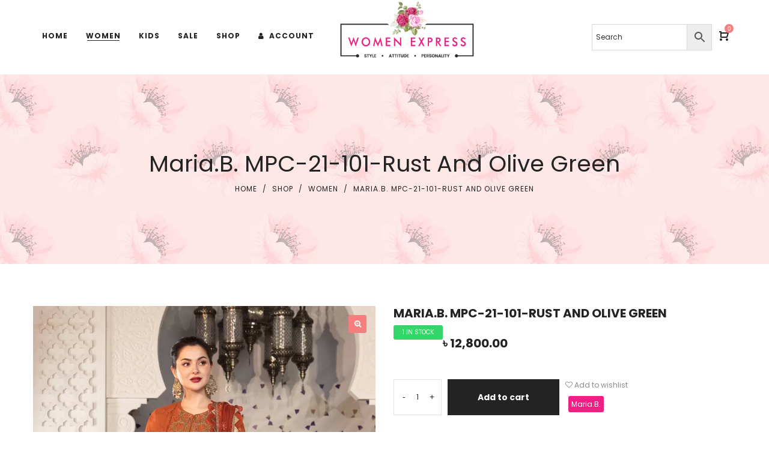

--- FILE ---
content_type: text/html; charset=UTF-8
request_url: https://womenexpress.shop/product/maria-b-mpc-21-101-rust-and-olive-green/
body_size: 35739
content:
<!DOCTYPE html>
<html lang="en-US"
	prefix="og: https://ogp.me/ns#" >
<head>
    <meta charset="UTF-8">
    <!--[if IE]>
    <meta http-equiv="X-UA-Compatible" content="IE=edge,chrome=1">
    <![endif]-->
    <meta name="viewport" content="width=device-width, initial-scale=1">
    <link rel="profile" href="https://gmpg.org/xfn/11">
    <link rel="pingback" href="https://womenexpress.shop/xmlrpc.php">
    				<script>document.documentElement.className = document.documentElement.className + ' yes-js js_active js'</script>
				<title>Maria.B. MPC-21-101-Rust and Olive Green - Women Express</title>

		<!-- All in One SEO 4.1.5.3 -->
		<meta name="description" content="Description Embroidered Pure Chiffon Front Center PanelEmbroidered Pure Chiffon Front Side Panels and SleevesPure Chiffon BackEmbroidered Pure Chiffon DupattaEmbroidered Organza…" />
		<meta name="robots" content="max-image-preview:large" />
		<link rel="canonical" href="https://womenexpress.shop/product/maria-b-mpc-21-101-rust-and-olive-green/" />
		<meta property="og:locale" content="en_US" />
		<meta property="og:site_name" content="Women Express - Style . Attitude . Personality" />
		<meta property="og:type" content="article" />
		<meta property="og:title" content="Maria.B. MPC-21-101-Rust and Olive Green - Women Express" />
		<meta property="og:description" content="Description Embroidered Pure Chiffon Front Center PanelEmbroidered Pure Chiffon Front Side Panels and SleevesPure Chiffon BackEmbroidered Pure Chiffon DupattaEmbroidered Organza…" />
		<meta property="og:url" content="https://womenexpress.shop/product/maria-b-mpc-21-101-rust-and-olive-green/" />
		<meta property="og:image" content="https://womenexpress.shop/wp-content/uploads/2021/06/159346898_2872340083084980_3218909087264935383_n.jpg" />
		<meta property="og:image:secure_url" content="https://womenexpress.shop/wp-content/uploads/2021/06/159346898_2872340083084980_3218909087264935383_n.jpg" />
		<meta property="og:image:width" content="1920" />
		<meta property="og:image:height" content="720" />
		<meta property="article:published_time" content="2022-04-09T21:59:42+00:00" />
		<meta property="article:modified_time" content="2022-04-30T23:27:18+00:00" />
		<meta property="article:publisher" content="https://www.facebook.com/WomenExpressBD" />
		<meta name="twitter:card" content="summary" />
		<meta name="twitter:domain" content="womenexpress.shop" />
		<meta name="twitter:title" content="Maria.B. MPC-21-101-Rust and Olive Green - Women Express" />
		<meta name="twitter:description" content="Description Embroidered Pure Chiffon Front Center PanelEmbroidered Pure Chiffon Front Side Panels and SleevesPure Chiffon BackEmbroidered Pure Chiffon DupattaEmbroidered Organza…" />
		<meta name="twitter:image" content="https://womenexpress.shop/wp-content/uploads/2021/06/159346898_2872340083084980_3218909087264935383_n.jpg" />
		<script type="application/ld+json" class="aioseo-schema">
			{"@context":"https:\/\/schema.org","@graph":[{"@type":"WebSite","@id":"https:\/\/womenexpress.shop\/#website","url":"https:\/\/womenexpress.shop\/","name":"Women Express","description":"Style . Attitude . Personality","inLanguage":"en-US","publisher":{"@id":"https:\/\/womenexpress.shop\/#organization"}},{"@type":"Organization","@id":"https:\/\/womenexpress.shop\/#organization","name":"Women Express","url":"https:\/\/womenexpress.shop\/","logo":{"@type":"ImageObject","@id":"https:\/\/womenexpress.shop\/#organizationLogo","url":"https:\/\/i2.wp.com\/womenexpress.shop\/wp-content\/uploads\/2021\/03\/WE-logo_ratina-02.png?fit=640%2C271&ssl=1","width":640,"height":271},"image":{"@id":"https:\/\/womenexpress.shop\/#organizationLogo"},"sameAs":["https:\/\/www.facebook.com\/WomenExpressBD","https:\/\/www.instagram.com\/womenexpress.shop\/"],"contactPoint":{"@type":"ContactPoint","telephone":"+441825797883","contactType":"Technical Support"}},{"@type":"BreadcrumbList","@id":"https:\/\/womenexpress.shop\/product\/maria-b-mpc-21-101-rust-and-olive-green\/#breadcrumblist","itemListElement":[{"@type":"ListItem","@id":"https:\/\/womenexpress.shop\/#listItem","position":1,"item":{"@type":"WebPage","@id":"https:\/\/womenexpress.shop\/","name":"Home","description":"Agha Noor, Maria B, Bin Saeed Kurti, Pakistani cloths in bd, Agha Noor in bd, Sadhabahar, Adans Libas, Pakistani Orna, Women Pant, Baby dress, Baby Accessories","url":"https:\/\/womenexpress.shop\/"},"nextItem":"https:\/\/womenexpress.shop\/product\/maria-b-mpc-21-101-rust-and-olive-green\/#listItem"},{"@type":"ListItem","@id":"https:\/\/womenexpress.shop\/product\/maria-b-mpc-21-101-rust-and-olive-green\/#listItem","position":2,"item":{"@type":"WebPage","@id":"https:\/\/womenexpress.shop\/product\/maria-b-mpc-21-101-rust-and-olive-green\/","name":"Maria.B. MPC-21-101-Rust and Olive Green","description":"Description Embroidered Pure Chiffon Front Center PanelEmbroidered Pure Chiffon Front Side Panels and SleevesPure Chiffon BackEmbroidered Pure Chiffon DupattaEmbroidered Organza\u2026","url":"https:\/\/womenexpress.shop\/product\/maria-b-mpc-21-101-rust-and-olive-green\/"},"previousItem":"https:\/\/womenexpress.shop\/#listItem"}]},{"@type":"Person","@id":"https:\/\/womenexpress.shop\/author\/wmcnhsg45\/#author","url":"https:\/\/womenexpress.shop\/author\/wmcnhsg45\/","name":"wmcnhsG45","image":{"@type":"ImageObject","@id":"https:\/\/womenexpress.shop\/product\/maria-b-mpc-21-101-rust-and-olive-green\/#authorImage","url":"https:\/\/secure.gravatar.com\/avatar\/0db0bc5ab222dd38749e1ea8c785ecdc?s=96&d=mm&r=g","width":96,"height":96,"caption":"wmcnhsG45"},"sameAs":["https:\/\/www.facebook.com\/WomenExpressBD","https:\/\/www.instagram.com\/womenexpress.shop\/"]},{"@type":"ItemPage","@id":"https:\/\/womenexpress.shop\/product\/maria-b-mpc-21-101-rust-and-olive-green\/#itempage","url":"https:\/\/womenexpress.shop\/product\/maria-b-mpc-21-101-rust-and-olive-green\/","name":"Maria.B. MPC-21-101-Rust and Olive Green - Women Express","description":"Description Embroidered Pure Chiffon Front Center PanelEmbroidered Pure Chiffon Front Side Panels and SleevesPure Chiffon BackEmbroidered Pure Chiffon DupattaEmbroidered Organza\u2026","inLanguage":"en-US","isPartOf":{"@id":"https:\/\/womenexpress.shop\/#website"},"breadcrumb":{"@id":"https:\/\/womenexpress.shop\/product\/maria-b-mpc-21-101-rust-and-olive-green\/#breadcrumblist"},"author":"https:\/\/womenexpress.shop\/author\/wmcnhsg45\/#author","creator":"https:\/\/womenexpress.shop\/author\/wmcnhsg45\/#author","image":{"@type":"ImageObject","@id":"https:\/\/womenexpress.shop\/#mainImage","url":"https:\/\/i1.wp.com\/womenexpress.shop\/wp-content\/uploads\/2022\/04\/mpc-21-101.jpg?fit=800%2C1200&ssl=1","width":800,"height":1200},"primaryImageOfPage":{"@id":"https:\/\/womenexpress.shop\/product\/maria-b-mpc-21-101-rust-and-olive-green\/#mainImage"},"datePublished":"2022-04-09T21:59:42+06:00","dateModified":"2022-04-30T23:27:18+06:00"}]}
		</script>
		<!-- All in One SEO -->

<script>window._wca = window._wca || [];</script>
<link rel='dns-prefetch' href='//stats.wp.com' />
<link rel='dns-prefetch' href='//www.googletagmanager.com' />
<link rel='dns-prefetch' href='//fonts.googleapis.com' />
<link rel='dns-prefetch' href='//s.w.org' />
<link rel='dns-prefetch' href='//i0.wp.com' />
<link rel='dns-prefetch' href='//i1.wp.com' />
<link rel='dns-prefetch' href='//i2.wp.com' />
<link rel='dns-prefetch' href='//c0.wp.com' />
<link rel="alternate" type="application/rss+xml" title="Women Express &raquo; Feed" href="https://womenexpress.shop/feed/" />
<link rel="alternate" type="application/rss+xml" title="Women Express &raquo; Comments Feed" href="https://womenexpress.shop/comments/feed/" />
<link rel="alternate" type="application/rss+xml" title="Women Express &raquo; Maria.B. MPC-21-101-Rust and Olive Green Comments Feed" href="https://womenexpress.shop/product/maria-b-mpc-21-101-rust-and-olive-green/feed/" />
		<script type="text/javascript">
			window._wpemojiSettings = {"baseUrl":"https:\/\/s.w.org\/images\/core\/emoji\/13.0.1\/72x72\/","ext":".png","svgUrl":"https:\/\/s.w.org\/images\/core\/emoji\/13.0.1\/svg\/","svgExt":".svg","source":{"concatemoji":"https:\/\/womenexpress.shop\/wp-includes\/js\/wp-emoji-release.min.js?ver=5.7.14"}};
			!function(e,a,t){var n,r,o,i=a.createElement("canvas"),p=i.getContext&&i.getContext("2d");function s(e,t){var a=String.fromCharCode;p.clearRect(0,0,i.width,i.height),p.fillText(a.apply(this,e),0,0);e=i.toDataURL();return p.clearRect(0,0,i.width,i.height),p.fillText(a.apply(this,t),0,0),e===i.toDataURL()}function c(e){var t=a.createElement("script");t.src=e,t.defer=t.type="text/javascript",a.getElementsByTagName("head")[0].appendChild(t)}for(o=Array("flag","emoji"),t.supports={everything:!0,everythingExceptFlag:!0},r=0;r<o.length;r++)t.supports[o[r]]=function(e){if(!p||!p.fillText)return!1;switch(p.textBaseline="top",p.font="600 32px Arial",e){case"flag":return s([127987,65039,8205,9895,65039],[127987,65039,8203,9895,65039])?!1:!s([55356,56826,55356,56819],[55356,56826,8203,55356,56819])&&!s([55356,57332,56128,56423,56128,56418,56128,56421,56128,56430,56128,56423,56128,56447],[55356,57332,8203,56128,56423,8203,56128,56418,8203,56128,56421,8203,56128,56430,8203,56128,56423,8203,56128,56447]);case"emoji":return!s([55357,56424,8205,55356,57212],[55357,56424,8203,55356,57212])}return!1}(o[r]),t.supports.everything=t.supports.everything&&t.supports[o[r]],"flag"!==o[r]&&(t.supports.everythingExceptFlag=t.supports.everythingExceptFlag&&t.supports[o[r]]);t.supports.everythingExceptFlag=t.supports.everythingExceptFlag&&!t.supports.flag,t.DOMReady=!1,t.readyCallback=function(){t.DOMReady=!0},t.supports.everything||(n=function(){t.readyCallback()},a.addEventListener?(a.addEventListener("DOMContentLoaded",n,!1),e.addEventListener("load",n,!1)):(e.attachEvent("onload",n),a.attachEvent("onreadystatechange",function(){"complete"===a.readyState&&t.readyCallback()})),(n=t.source||{}).concatemoji?c(n.concatemoji):n.wpemoji&&n.twemoji&&(c(n.twemoji),c(n.wpemoji)))}(window,document,window._wpemojiSettings);
		</script>
		<style type="text/css">
img.wp-smiley,
img.emoji {
	display: inline !important;
	border: none !important;
	box-shadow: none !important;
	height: 1em !important;
	width: 1em !important;
	margin: 0 .07em !important;
	vertical-align: -0.1em !important;
	background: none !important;
	padding: 0 !important;
}
</style>
	<link rel='stylesheet' id='litespeed-cache-dummy-css'  href='https://womenexpress.shop/wp-content/plugins/litespeed-cache/assets/css/litespeed-dummy.css?ver=5.7.14' type='text/css' media='all' />
<link rel='stylesheet' id='font-awesome-css'  href='https://womenexpress.shop/wp-content/themes/la-zyra/assets/css/font-awesome.min.css' type='text/css' media='all' />
<style id='font-awesome-inline-css' type='text/css'>
@font-face{
                font-family: 'FontAwesome';
                src: url('https://womenexpress.shop/wp-content/themes/la-zyra/assets/fonts/fontawesome-webfont.eot');
                src: url('https://womenexpress.shop/wp-content/themes/la-zyra/assets/fonts/fontawesome-webfont.eot') format('embedded-opentype'),
                     url('https://womenexpress.shop/wp-content/themes/la-zyra/assets/fonts/fontawesome-webfont.woff2') format('woff2'),
                     url('https://womenexpress.shop/wp-content/themes/la-zyra/assets/fonts/fontawesome-webfont.woff') format('woff'),
                     url('https://womenexpress.shop/wp-content/themes/la-zyra/assets/fonts/fontawesome-webfont.ttf') format('truetype'),
                     url('https://womenexpress.shop/wp-content/themes/la-zyra/assets/fonts/fontawesome-webfont.svg') format('svg');
                font-weight:normal;
                font-style:normal
            }
[data-font="FontAwesome"]:before {font-family: 'FontAwesome' !important;content: attr(data-icon) !important;speak: none !important;font-weight: normal !important;font-variant: normal !important;text-transform: none !important;line-height: 1 !important;font-style: normal !important;-webkit-font-smoothing: antialiased !important;-moz-osx-font-smoothing: grayscale !important;}
</style>
<link rel='stylesheet' id='wc-block-vendors-style-css'  href='https://c0.wp.com/p/woocommerce/5.2.5/packages/woocommerce-blocks/build/vendors-style.css' type='text/css' media='all' />
<link rel='stylesheet' id='wc-block-style-css'  href='https://c0.wp.com/p/woocommerce/5.2.5/packages/woocommerce-blocks/build/style.css' type='text/css' media='all' />
<link rel='stylesheet' id='allow-webp-image-css'  href='https://womenexpress.shop/wp-content/plugins/allow-webp-image/public/css/allow-webp-image-public.css?ver=1.0.0' type='text/css' media='all' />
<link rel='stylesheet' id='pwb-styles-frontend-css'  href='https://womenexpress.shop/wp-content/plugins/perfect-woocommerce-brands/assets/css/styles-frontend.min.css?ver=1.8.7' type='text/css' media='all' />
<link rel='stylesheet' id='photoswipe-css'  href='https://c0.wp.com/p/woocommerce/5.2.5/assets/css/photoswipe/photoswipe.min.css' type='text/css' media='all' />
<link rel='stylesheet' id='photoswipe-default-skin-css'  href='https://c0.wp.com/p/woocommerce/5.2.5/assets/css/photoswipe/default-skin/default-skin.min.css' type='text/css' media='all' />
<style id='woocommerce-inline-inline-css' type='text/css'>
.woocommerce form .form-row .required { visibility: visible; }
</style>
<link rel='stylesheet' id='aws-style-css'  href='https://womenexpress.shop/wp-content/plugins/advanced-woo-search//assets/css/common.css?ver=2.30' type='text/css' media='all' />
<link rel='stylesheet' id='dgwt-wcas-style-css'  href='https://womenexpress.shop/wp-content/plugins/ajax-search-for-woocommerce/assets/css/style.min.css?ver=1.10.0' type='text/css' media='all' />
<link rel='stylesheet' id='la-zyra-theme-css'  href='https://womenexpress.shop/wp-content/themes/la-zyra/style.css' type='text/css' media='all' />
<style id='la-zyra-theme-inline-css' type='text/css'>
.site-loading .la-image-loading {opacity: 1;visibility: visible}.la-image-loading.spinner-custom .content {width: 100px;margin-top: -50px;height: 100px;margin-left: -50px;text-align: center}.la-image-loading.spinner-custom .content img {width: auto;margin: 0 auto}.site-loading #page.site {opacity: 0;transition: all .3s ease-in-out}#page.site {opacity: 1}.la-image-loading {opacity: 0;position: fixed;z-index: 999999;left: 0;top: 0;right: 0;bottom: 0;background: #fff;overflow: hidden;transition: all .3s ease-in-out;-webkit-transition: all .3s ease-in-out;visibility: hidden}.la-image-loading .content {position: absolute;width: 50px;height: 50px;top: 50%;left: 50%;margin-left: -25px;margin-top: -25px}.section-page-header{color: #232324;background-image: url(//womenexpress.shop/wp-content/uploads/2021/03/WE-banner.png);background-repeat: no-repeat;background-position: center top;background-size: cover}.section-page-header .page-title{color: #232324}.section-page-header a{color: #232324}.section-page-header a:hover{color: #ef5619}.section-page-header .page-header-inner{padding-top: 50px;padding-bottom: 50px}@media(min-width: 768px){.section-page-header .page-header-inner{padding-top: 80px;padding-bottom: 80px}}@media(min-width: 992px){.section-page-header .page-header-inner{padding-top: 200px;padding-bottom: 160px}}.site-main{padding-top:70px;padding-bottom:30px}body.la-zyra-body{font-size: 12px;background-repeat: repeat;background-position: left top}body.la-zyra-body.body-boxed #page.site{width: 1230px;max-width: 100%;margin-left: auto;margin-right: auto;background-repeat: repeat;background-position: left top}#masthead_aside,.site-header .site-header-inner{background-repeat: repeat;background-position: left top;background-color: #fff}.enable-header-transparency .site-header:not(.is-sticky) .site-header-inner{background-repeat: repeat;background-position: left top;background-color: rgba(0,0,0,0)}.footer-top{background-image: url(//womenexpress.shop/wp-content/uploads/2021/04/foot-final.jpg);background-repeat: no-repeat;background-position: center center;background-size: cover;padding-top:80px;padding-bottom:20px}.open-newsletter-popup .lightcase-inlineWrap{background-repeat: repeat;background-position: left top}.site-header .site-branding a{height: 140px;line-height: 140px}.site-header .header-component-inner{padding-top: 50px;padding-bottom: 50px}.site-header .header-main .la_com_action--dropdownmenu .menu,.site-header .mega-menu > li > .popup{margin-top: 70px}.site-header .header-main .la_com_action--dropdownmenu:hover .menu,.site-header .mega-menu > li:hover > .popup{margin-top: 50px}.site-header.is-sticky .site-branding a{height: 90px;line-height: 90px}.site-header.is-sticky .header-component-inner{padding-top: 25px;padding-bottom: 25px}.site-header.is-sticky .header-main .la_com_action--dropdownmenu .menu,.site-header.is-sticky .mega-menu > li > .popup{margin-top: 45px}.site-header.is-sticky .header-main .la_com_action--dropdownmenu:hover .menu,.site-header.is-sticky .mega-menu > li:hover > .popup{margin-top: 25px}@media(max-width: 1300px) and (min-width: 992px){.site-header .site-branding a{height: 120px;line-height: 120px}.site-header .header-component-inner{padding-top: 40px;padding-bottom: 40px}.site-header .header-main .la_com_action--dropdownmenu .menu,.site-header .mega-menu > li > .popup{margin-top: 60px}.site-header .header-main .la_com_action--dropdownmenu:hover .menu,.site-header .mega-menu > li:hover > .popup{margin-top: 40px}.site-header.is-sticky .site-branding a{height: 80px;line-height: 80px}.site-header.is-sticky .header-component-inner{padding-top: 20px;padding-bottom: 20px}.site-header.is-sticky .header-main .la_com_action--dropdownmenu .menu,.site-header.is-sticky .mega-menu > li > .popup{margin-top: 40px}.site-header.is-sticky .header-main .la_com_action--dropdownmenu:hover .menu,.site-header.is-sticky .mega-menu > li:hover > .popup{margin-top: 20px}}@media(max-width: 991px){.site-header-mobile .site-branding a{height: 71px;line-height: 71px}.site-header-mobile .header-component-inner{padding-top: 15.5px;padding-bottom: 15.5px}.site-header-mobile.is-sticky .site-branding a{height: 64px;line-height: 64px}.site-header-mobile.is-sticky .header-component-inner{padding-top: 12px;padding-bottom: 12px}}.site-header .site-branding img{width: 380px}.site-header-mobile .site-branding img{width: 135px}.blog_item--thumbnail.format-quote .format-quote-content, .la-members--style-1 .la-member__info-role, .la-p-single-wrap .wc-tabs li, .block_heading .block_heading--title,.single-post-content .single_post_item--title .entry-title,.la_testimonials--style-1 .testimonial_item--excerpt,.la_testimonials--style-4 .testimonial_item--excerpt,.la_testimonials--style-7 .testimonial_item--excerpt,.three-font-family,.highlight-font-family {font-family: Poppins}h1,.h1, h2,.h2, h3,.h3, h4,.h4, h5,.h5, h6,.h6, .title-xlarge, .mega-menu .mm-popup-wide .inner > ul.sub-menu > li > a, .heading-font-family {font-family: Poppins}body, .la-blockquote.style-1 footer, .la-blockquote.style-2 footer {font-family: Poppins}.background-color-primary, .item--link-overlay:before, .la_compt_iem .component-target-badget, .wc-toolbar .wc-ordering ul li:hover a, .wc-toolbar .wc-ordering ul li.active a, .dl-menu .tip.hot,.mega-menu .tip.hot,.menu .tip.hot, .comment-form .form-submit input:hover, .social-media-link.style-round a:hover, .social-media-link.style-square a:hover, .social-media-link.style-circle a:hover, .social-media-link.style-outline a:hover, .social-media-link.style-circle-outline a:hover, .la_testimonials--style-3 .testimonial_item--title:before, .la-newsletter-popup .yikes-easy-mc-form .yikes-easy-mc-submit-button:hover, .portfolios-loop.pf-style-3 .item--link-overlay, .la-timeline-wrap.style-1 .timeline-block .timeline-dot, .la-woo-product-gallery .woocommerce-product-gallery__trigger, .product--summary .single_add_to_cart_button:hover, .wc-tabs li a:after, .woocommerce-MyAccount-navigation li:hover a, .woocommerce-MyAccount-navigation li.is-active a, .registration-form .button, .la-loader.spinner1, .la-loader.spinner2, .la-loader.spinner3 [class*="bounce"], .la-loader.spinner4 [class*="dot"], .la-loader.spinner5 div, .socials-color a:hover, .wpb_widgetised_column .otw-widget-form .otw-submit {background-color: #f47f7f}.background-color-secondary, .la-pagination ul .page-numbers.current, .slick-slider .slick-dots button, .comment-form .form-submit input, .social-media-link.style-round a, .social-media-link.style-square a, .social-media-link.style-circle a, .la-newsletter-popup .yikes-easy-mc-form .yikes-easy-mc-submit-button, .product--summary .single_add_to_cart_button {background-color: #232324}.background-color-three, .socials-color a {background-color: #9d9d9d}.background-color-body {background-color: #8a8a8a}.background-color-border {background-color: #e3e3e3}a:focus, a:hover, .search-form .search-button:hover, .slick-slider .slick-dots li:hover span,.slick-slider .slick-dots .slick-active span, .slick-slider .slick-arrow:hover,.la-slick-nav .slick-arrow:hover, .vertical-style ul li:hover a, .vertical-style ul li.active a, .filter-style-1 ul li:hover a, .filter-style-1 ul li.active a,.filter-style-default ul li:hover a,.filter-style-default ul li.active a, .filter-style-2 ul li:hover a, .filter-style-2 ul li.active a, .filter-style-3 ul li:hover a, .filter-style-3 ul li.active a, .wc-toolbar .wc-view-toggle .active, .wc-toolbar .wc-view-count li.active, .widget.widget_product_tag_cloud .active a,.widget.product-sort-by .active a,.widget.widget_layered_nav .active a,.widget.la-price-filter-list .active a, .product_list_widget a:hover, #header_aside .btn-aside-toggle:hover, .dl-menu .tip.hot .tip-arrow:before,.mega-menu .tip.hot .tip-arrow:before,.menu .tip.hot .tip-arrow:before, .blog_item--meta a:hover, .blog_item--meta-footer .la-favorite-link:hover i,.blog_item--meta-footer .comments-link:hover i, .blog_item--meta-footer .la-sharing-posts:hover > span > i, .blog_item--meta-footer .la-favorite-link a.added i, .la-sharing-single-posts .social--sharing a:hover, .pf-info-wrapper .la-sharing-single-portfolio .social--sharing a:hover, ul.list-dots.primary > li:before,ul.list-checked.primary > li:before, body .vc_toggle.vc_toggle_default.vc_toggle_active .vc_toggle_title h4, .banner-type-5:hover, .wpb-js-composer [class*="vc_tta-la-"] .vc_active .vc_tta-panel-heading .vc_tta-panel-title, [class*="vc_tta-la-"] .vc_tta-tabs-list li:hover > a,[class*="vc_tta-la-"] .vc_tta-tabs-list li.vc_active > a, [class*="vc_tta-la-"] .tabs-la-3 .vc_tta-tabs-list li.vc_active a, [class*="vc_tta-la-"] .tabs-la-5 .vc_tta-tabs-list li.vc_active a, .subscribe-style-01 .yikes-easy-mc-form .yikes-easy-mc-submit-button:hover, .subscribe-style-02 .yikes-easy-mc-form .yikes-easy-mc-submit-button:hover, .subscribe-style-04 .yikes-easy-mc-form .yikes-easy-mc-submit-button:hover, .wpb-js-composer .vc_tta.vc_tta-accordion.vc_tta-style-la-1 .vc_active .vc_tta-panel-title, .wpb-js-composer .vc_tta.vc_tta-accordion.vc_tta-style-la-2 .vc_tta-panel.vc_active .vc_tta-panel-title, .wpb-js-composer .vc_tta.vc_tta-accordion.vc_tta-style-la-3 .vc_tta-panel.vc_active .vc_tta-title-text, .la-timeline-wrap.style-1 .timeline-block .timeline-subtitle, .product_item .price ins, .products-list .product_item .product_item--info .add_compare:hover,.products-list .product_item .product_item--info .add_wishlist:hover, .product--summary .social--sharing a:hover, .product--summary .add_compare:hover,.product--summary .add_wishlist:hover, .cart-collaterals .woocommerce-shipping-calculator .button:hover,.cart-collaterals .la-coupon .button:hover, .wpb_widgetised_column .otw-widget-form .otw-input-wrap:after {color: #f47f7f}.text-color-primary {color: #f47f7f !important}.swatch-wrapper:hover, .swatch-wrapper.selected, .social-media-link.style-outline a:hover, .social-media-link.style-circle-outline a:hover, [class*="vc_tta-la-"] .tabs-la-3 .vc_tta-tabs-list li.vc_active a, .la-woo-thumbs .la-thumb.slick-current:before {border-color: #f47f7f}.border-color-primary {border-color: #f47f7f !important}.border-top-color-primary {border-top-color: #f47f7f !important}.border-bottom-color-primary {border-bottom-color: #f47f7f !important}.border-left-color-primary {border-left-color: #f47f7f !important}.border-right-color-primary {border-right-color: #f47f7f !important}.la-pagination ul .page-numbers, .filter-style-2 ul li a, .woocommerce-message,.woocommerce-error,.woocommerce-info, .form-row label, div.quantity, .widget_recent_entries .pr-item .pr-item--right a:not(:hover), .widget_recent_comments li.recentcomments a, .product_list_widget a, .product_list_widget .amount, #header_aside .btn-aside-toggle, .sidebar-inner ul.menu li.current-cat > a, .sidebar-inner ul.menu li.current-cat-parent > a, .sidebar-inner ul.menu li.open > a, .sidebar-inner ul.menu li:hover > a, .blog_item--category-link, .blog_item--meta .author, .blog_item--meta-footer .la-favorite-link i + span,.blog_item--meta-footer .comments-link i + span, .tags-list .tags-list-item, .la-sharing-single-posts .social--sharing a, .author-info__name, .post-navigation .post-title, .commentlist .comment-meta .comment-author, .comment-form label, .woocommerce-Reviews span#reply-title, .woocommerce-Reviews .comment_container .meta .woocommerce-review__author, .portfolio-nav i, .pf-info-wrapper ul .pf-info-value, .pf-info-wrapper .la-sharing-single-portfolio .social--sharing a, .la-blockquote.style-2, ul.list-dots.secondary > li:before,ul.list-checked.secondary > li:before, .la-members--style-1 .la-member__info-title, .la-members--style-2 .la-member__info, .banner-type-5 .banner--link-overlay, [class*="vc_tta-la-"] .vc_tta-tabs-list li, [class*="vc_tta-la-"] .tabs-la-5 .vc_tta-tabs-list li a, .la_testimonials--style-3 .testimonial_item--title, .la_testimonials--style-6 .testimonial_item--title, .la_testimonials--style-8 .testimonial_item, .cf7-style-default .wpcf7-form-control-wrap .wpcf7-select,.cf7-style-default .wpcf7-form-control-wrap .wpcf7-text,.cf7-style-default .wpcf7-form-control-wrap .wpcf7-textarea, .cf7-style-01 .wpcf7-form-control-wrap .wpcf7-select,.cf7-style-01 .wpcf7-form-control-wrap .wpcf7-text,.cf7-style-01 .wpcf7-form-control-wrap .wpcf7-textarea, .la-newsletter-popup, .la-newsletter-popup .yikes-easy-mc-form .yikes-easy-mc-email:focus, .subscribe-style-01 .yikes-easy-mc-form .yikes-easy-mc-email:focus, .subscribe-style-01 .yikes-easy-mc-form .yikes-easy-mc-submit-button, .subscribe-style-02 .yikes-easy-mc-form .yikes-easy-mc-email, .subscribe-style-02 .yikes-easy-mc-form .yikes-easy-mc-email:focus, .subscribe-style-02 .yikes-easy-mc-form .yikes-easy-mc-submit-button, .subscribe-style-03 .yikes-easy-mc-form, .elm-countdown.elm-countdown-style-1 .countdown-section .countdown-amount, .la-circle-progress .sc-cp-t,.la-circle-progress .sc-cp-v, .la-pricing-box-wrap.style-1 .pricing-heading, .products-list .product_item .price, .products-list .product_item .product_item--info .add_compare,.products-list .product_item .product_item--info .add_wishlist, .products-list-mini .product_item .price, .products-grid .product_item .price,.products-grid .product_item .product_item--title, .products-grid.products-grid-5 .product_item--info .product_item--action .button:not(:hover), .la-woo-thumbs .slick-arrow, .product--summary .single-price-wrapper .price, .product--summary .product_meta a, .product--summary .product_meta_sku_wrapper, .product--summary .social--sharing a, .product--summary .group_table label, .product--summary .variations td, .product--summary .add_compare,.product--summary .add_wishlist, .product--summary .add_compare:hover:after,.product--summary .add_wishlist:hover:after, .wc-tabs li:hover > a,.wc-tabs li.active > a, .wc-tab .wc-tab-title, .shop_table td.product-price,.shop_table td.product-subtotal, .shop_table .product-name a, .cart-collaterals .shop_table, .cart-collaterals .woocommerce-shipping-calculator .button,.cart-collaterals .la-coupon .button, .woocommerce > p.cart-empty:before, table.woocommerce-checkout-review-order-table, .wc_payment_methods .wc_payment_method label, .woocommerce-order ul strong {color: #232324}.text-color-secondary {color: #232324 !important}input:focus, select:focus, textarea:focus, .la-pagination ul .page-numbers.current, .la-pagination ul .page-numbers:hover {border-color: #232324}.border-color-secondary {border-color: #232324 !important}.border-top-color-secondary {border-top-color: #232324 !important}.border-bottom-color-secondary {border-bottom-color: #232324 !important}.border-left-color-secondary {border-left-color: #232324 !important}.border-right-color-secondary {border-right-color: #232324 !important}h1,.h1, h2,.h2, h3,.h3, h4,.h4, h5,.h5, h6,.h6, .title-xlarge, table th {color: #232324}.text-color-heading {color: #232324 !important}.border-color-heading {border-color: #232324 !important}.border-top-color-heading {border-top-color: #232324 !important}.border-bottom-color-heading {border-bottom-color: #232324 !important}.border-left-color-heading {border-left-color: #232324 !important}.border-right-color-heading {border-right-color: #232324 !important}.filter-style-1 ul li a,.filter-style-default ul li a, .wc-toolbar .wc-view-count ul, [class*="vc_tta-la-"] .tabs-la-3 .vc_tta-tabs-list li:hover a {color: #9d9d9d}.text-color-three {color: #9d9d9d !important}[class*="vc_tta-la-"] .tabs-la-3 .vc_tta-tabs-list li:hover a {border-color: #9d9d9d}.border-color-three {border-color: #9d9d9d !important}.border-top-color-three {border-top-color: #9d9d9d !important}.border-bottom-color-three {border-bottom-color: #9d9d9d !important}.border-left-color-three {border-left-color: #9d9d9d !important}.border-right-color-three {border-right-color: #9d9d9d !important}body, .la-newsletter-popup .yikes-easy-mc-form .yikes-easy-mc-email, .subscribe-style-01 .yikes-easy-mc-form .yikes-easy-mc-email, table.woocommerce-checkout-review-order-table .variation,table.woocommerce-checkout-review-order-table .product-quantity {color: #8a8a8a}.text-color-body {color: #8a8a8a !important}.border-color-body {border-color: #8a8a8a !important}.border-top-color-body {border-top-color: #8a8a8a !important}.border-bottom-color-body {border-bottom-color: #8a8a8a !important}.border-left-color-body {border-left-color: #8a8a8a !important}.border-right-color-body {border-right-color: #8a8a8a !important}input, select, textarea, table,table th,table td, .elm-loadmore-ajax a, .share-links a, .select2-container .select2-selection--single, .wc-toolbar .wc-ordering, .wc-toolbar .wc-ordering ul, .swatch-wrapper, .widget_shopping_cart_content .total, .calendar_wrap caption, .widget-border.widget, .widget-border-bottom.widget, .sidebar-inner .widget_archive .menu li a, .sidebar-inner .widget_tag_cloud .tagcloud a, .showposts-loop.blog-3 .blog_item--info, .showposts-loop.blog-2 .blog_item--info, .showposts-loop.search-main-loop .item-inner, .commentlist .comment_container, .la-blockquote.style-2, .la-blockquote.style-2 footer, .social-media-link.style-outline a, body .vc_toggle.vc_toggle_default, .la_testimonials--style-3 .testimonial_item--inner, .la-newsletter-popup .yikes-easy-mc-form .yikes-easy-mc-email, .subscribe-style-01 .yikes-easy-mc-form .yikes-easy-mc-email, .wpb-js-composer .vc_tta.vc_tta-accordion.vc_tta-style-la-1 .vc_tta-panel-title, .wpb-js-composer .vc_tta.vc_tta-accordion.vc_tta-style-la-3 .vc_tta-panel, .la-timeline-wrap.style-1 .timeline-line, .la-timeline-wrap.style-2 .timeline-title:after, .line-fullwidth, .shop_table.cart td {border-color: #e3e3e3}.border-color {border-color: #e3e3e3 !important}.border-top-color {border-top-color: #e3e3e3 !important}.border-bottom-color {border-bottom-color: #e3e3e3 !important}.border-left-color {border-left-color: #e3e3e3 !important}.border-right-color {border-right-color: #e3e3e3 !important}.btn {color: #fff;background-color: #232324}.btn:hover {background-color: #f47f7f;color: #fff}.btn.btn-primary {background-color: #f47f7f;color: #fff}.btn.btn-primary:hover {color: #fff;background-color: #232324}.btn.btn-outline {border-color: #e3e3e3;color: #232324}.btn.btn-outline:hover {color: #fff;background-color: #f47f7f;border-color: #f47f7f}.btn.btn-style-flat.btn-color-primary {background-color: #f47f7f}.btn.btn-style-flat.btn-color-primary:hover {background-color: #232324}.btn.btn-style-flat.btn-color-white {background-color: #fff;color: #232324}.btn.btn-style-flat.btn-color-white:hover {color: #fff;background-color: #f47f7f}.btn.btn-style-flat.btn-color-white2 {background-color: #fff;color: #232324}.btn.btn-style-flat.btn-color-white2:hover {color: #fff;background-color: #232324}.btn.btn-style-flat.btn-color-gray {background-color: #8a8a8a}.btn.btn-style-flat.btn-color-gray:hover {background-color: #f47f7f}.btn.btn-style-outline:hover {border-color: #f47f7f;background-color: #f47f7f;color: #fff}.btn.btn-style-outline.btn-color-black {border-color: #232324;color: #232324}.btn.btn-style-outline.btn-color-black:hover {border-color: #f47f7f;background-color: #f47f7f;color: #fff}.btn.btn-style-outline.btn-color-primary {border-color: #f47f7f;color: #f47f7f}.btn.btn-style-outline.btn-color-primary:hover {border-color: #232324;background-color: #232324;color: #fff}.btn.btn-style-outline.btn-color-white {border-color: #fff;color: #fff}.btn.btn-style-outline.btn-color-white:hover {border-color: #f47f7f;background-color: #f47f7f;color: #fff}.btn.btn-style-outline.btn-color-white2 {border-color: rgba(255, 255, 255, 0.5);color: #fff}.btn.btn-style-outline.btn-color-white2:hover {border-color: #232324;background-color: #232324;color: #fff}.btn.btn-style-outline.btn-color-gray {border-color: rgba(35, 35, 36, 0.2);color: #232324}.btn.btn-style-outline.btn-color-gray:hover {border-color: #f47f7f;background-color: #f47f7f;color: #fff}.woocommerce.add_to_cart_inline a {border-color: #e3e3e3;color: #232324}.woocommerce.add_to_cart_inline a:hover {background-color: #232324;border-color: #232324;color: #fff}.elm-loadmore-ajax a {color: #232324}.elm-loadmore-ajax a:hover {color: #232324;border-color: #232324}form.track_order .button,.place-order .button,.wc-proceed-to-checkout .button,.widget_shopping_cart_content .button,.woocommerce-MyAccount-content form .button,.lost_reset_password .button,form.register .button,.checkout_coupon .button,.woocomerce-form .button {background-color: #232324;border-color: #232324;color: #fff;min-width: 150px;text-transform: uppercase}form.track_order .button:hover,.place-order .button:hover,.wc-proceed-to-checkout .button:hover,.widget_shopping_cart_content .button:hover,.woocommerce-MyAccount-content form .button:hover,.lost_reset_password .button:hover,form.register .button:hover,.checkout_coupon .button:hover,.woocomerce-form .button:hover {background-color: #f47f7f;border-color: #f47f7f;color: #fff}.products-list .product_item .product_item--info .add_to_cart_button {background-color: transparent;border: 3px solid #e3e3e3;color: #232324;min-width: 150px}.products-list .product_item .product_item--info .add_to_cart_button:hover {background-color: #f47f7f;border-color: #f47f7f;color: #fff}.shop_table.cart td.actions .button {background-color: transparent;color: #232324;border-color: #e3e3e3}.shop_table.cart td.actions .button:hover {color: #fff;background-color: #232324;border-color: #232324}.widget_price_filter .button {color: #fff;background-color: #f47f7f}.widget_price_filter .button:hover {color: #fff;background-color: #232324}#masthead_aside,#header_aside {background-color: #fff;color: #8a8a8a}#masthead_aside h1, #masthead_aside .h1, #masthead_aside h2, #masthead_aside .h2, #masthead_aside h3, #masthead_aside .h3, #masthead_aside h4, #masthead_aside .h4, #masthead_aside h5, #masthead_aside .h5, #masthead_aside h6, #masthead_aside .h6, #masthead_aside .title-xlarge,#header_aside h1,#header_aside .h1,#header_aside h2,#header_aside .h2,#header_aside h3,#header_aside .h3,#header_aside h4,#header_aside .h4,#header_aside h5,#header_aside .h5,#header_aside h6,#header_aside .h6,#header_aside .title-xlarge {color: #232324}#masthead_aside ul:not(.sub-menu) > li > a,#header_aside ul:not(.sub-menu) > li > a {color: #8a8a8a}#masthead_aside ul:not(.sub-menu) > li:hover > a,#header_aside ul:not(.sub-menu) > li:hover > a {color: #000000}.header--aside .header_component--dropdown-menu .menu {background-color: #fff}.header--aside .header_component > a {color: #8a8a8a}.header--aside .header_component:hover > a {color: #000000}ul.mega-menu .popup li > a {color: #565656;background-color: rgba(0,0,0,0)}ul.mega-menu .popup li:hover > a {color: #f47f7f;background-color: rgba(0,0,0,0)}ul.mega-menu .popup li.active > a {color: #f47f7f;background-color: rgba(0,0,0,0)}ul.mega-menu .mm-popup-wide .popup li.mm-item-level-2 > a {color: #8a8a8a;background-color: rgba(0,0,0,0)}ul.mega-menu .mm-popup-wide .popup li.mm-item-level-2:hover > a {color: #f47f7f;background-color: rgba(0,0,0,0)}ul.mega-menu .mm-popup-wide .popup li.mm-item-level-2.active > a {color: #f47f7f;background-color: rgba(0,0,0,0)}ul.mega-menu .popup > .inner,ul.mega-menu .mm-popup-wide .inner > ul.sub-menu > li li ul.sub-menu,ul.mega-menu .mm-popup-narrow ul ul {background-color: #ffffff}ul.mega-menu .mm-popup-wide .inner > ul.sub-menu > li li li:hover > a,ul.mega-menu .mm-popup-narrow li.menu-item:hover > a {color: #f47f7f;background-color: rgba(0,0,0,0)}ul.mega-menu .mm-popup-wide .inner > ul.sub-menu > li li li.active > a,ul.mega-menu .mm-popup-narrow li.menu-item.active > a {color: #f47f7f;background-color: rgba(0,0,0,0)}ul.mega-menu .mm-popup-wide .popup > .inner {background-color: #fff}ul.mega-menu .mm-popup-wide .inner > ul.sub-menu > li > a {color: #232324}.site-main-nav .main-menu > li > a {color: #232324;background-color: rgba(0,0,0,0)}.site-main-nav .main-menu > li.active > a,.site-main-nav .main-menu > li:hover > a {color: #232324;background-color: rgba(0,0,0,0)}.site-header .header_component > .component-target {color: #232324}.site-header .header_component--linktext:hover > a .component-target-text,.site-header .header_component:not(.la_com_action--linktext):hover > a {color: #ef5619}.site-header-top {background-color: rgba(0,0,0,0);color: #8a8a8a}.site-header-top .header_component .component-target {color: #8a8a8a}.site-header-top .header_component a.component-target {color: #8a8a8a}.site-header-top .header_component:hover a .component-target-text {color: #ef5619}.enable-header-transparency .site-header:not(.is-sticky) .header_component > .component-target {color: #232324}.enable-header-transparency .site-header:not(.is-sticky) .header_component > a {color: #232324}.enable-header-transparency .site-header:not(.is-sticky) .header_component:hover > a {color: #ef5619}.enable-header-transparency .site-header:not(.is-sticky) .site-main-nav .main-menu > li > a {color: #232324;background-color: rgba(0,0,0,0)}.enable-header-transparency .site-header:not(.is-sticky) .site-main-nav .main-menu > li.active > a,.enable-header-transparency .site-header:not(.is-sticky) .site-main-nav .main-menu > li:hover > a {color: #232324;background-color: rgba(0,0,0,0)}.enable-header-transparency .site-header:not(.is-sticky) .site-main-nav .main-menu > li.active:before,.enable-header-transparency .site-header:not(.is-sticky) .site-main-nav .main-menu > li:hover:before {background-color: rgba(0,0,0,0)}.site-header-mobile .site-header-inner {background-color: #fff}.site-header-mobile .header_component > .component-target {color: #8a8a8a}.site-header-mobile .mobile-menu-wrap {background-color: #fff}.site-header-mobile .mobile-menu-wrap .dl-menuwrapper ul {background: #fff;border-color: rgba(140, 140, 140, 0.2)}.site-header-mobile .mobile-menu-wrap .dl-menuwrapper li {border-color: rgba(140, 140, 140, 0.2)}.site-header-mobile .mobile-menu-wrap .dl-menu > li > a {color: #232324;background-color: rgba(0,0,0,0)}.site-header-mobile .mobile-menu-wrap .dl-menu > li:hover > a {color: #6b56e2;background-color: rgba(0,0,0,0)}.site-header-mobile .mobile-menu-wrap .dl-menu ul > li > a {color: #232324;background-color: rgba(0,0,0,0)}.site-header-mobile .mobile-menu-wrap .dl-menu ul > li:hover > a {color: #fff;background-color: #6b56e2}.enable-header-transparency .site-header-mobile:not(.is-sticky) .site-header-inner {background-color: #fff}.enable-header-transparency .site-header-mobile:not(.is-sticky) .header_component > .component-target {color: #8a8a8a}.cart-flyout {background-color: #fff;color: #8a8a8a}.cart-flyout .cart-flyout__heading {color: #232324;font-family: Poppins}.cart-flyout .product_list_widget a {color: #8a8a8a}.cart-flyout .product_list_widget a:hover {color: #000000}.cart-flyout .widget_shopping_cart_content .total {color: #232324}.footer-top {color: rgba(255,255,255,0.6)}.footer-top a {color: rgba(255,255,255,0.6)}.footer-top a:hover {color: #ffffff}.footer-top .widget .widget-title {color: #ffffff}.footer-bottom {background-color: #000;color: #fff}.footer-bottom a {color: #fff}.footer-bottom a:hover {color: #fff}.site-header-mobile .mobile-menu-wrap .dl-menu {border-width: 1px 0 0;border-style: solid;box-shadow: 0 6px 12px rgba(0, 0, 0, 0.076);-webkit-box-shadow: 0 6px 12px rgba(0, 0, 0, 0.076)}.site-header-mobile .mobile-menu-wrap .dl-menu li {border-width: 1px 0 0;border-style: solid}.site-header-mobile .mobile-menu-wrap .dl-menuwrapper li.dl-subviewopen,.site-header-mobile .mobile-menu-wrap .dl-menuwrapper li.dl-subview,.site-header-mobile .mobile-menu-wrap .dl-menuwrapper li:first-child {border-top-width: 0}.wpb-js-composer [class*="vc_tta-la-"] .vc_tta-panel-heading .vc_tta-panel-title .vc_tta-icon {margin-right: 10px}.la-myaccount-page .la_tab_control li.active a,.la-myaccount-page .la_tab_control li:hover a,.la-myaccount-page .ywsl-label {color: #232324}.la-myaccount-page .btn-create-account:hover {color: #fff;background-color: #232324;border-color: #232324}.btn.btn-style-outline-bottom:hover {background: none !important;color: #f47f7f !important;border-color: #f47f7f !important}.product_item .product_item--thumbnail .wrap-addto .button {color: #232324}.product_item .product_item--thumbnail .wrap-addto .button.added, .product_item .product_item--thumbnail .wrap-addto .button:hover {background-color: #f47f7f}.product_item .product_item--thumbnail .add_to_cart_button:hover {background-color: #f47f7f}.product--summary .add_compare.added,.product--summary .add_wishlist.added,.products-list .product_item .product_item--info .add_compare:hover,.products-list .product_item .product_item--info .add_compare.added,.products-list .product_item .product_item--info .add_wishlist:hover,.products-list .product_item .product_item--info .add_wishlist.added {color: #f47f7f}.elm-loadmore-ajax .btn.btn-style-outline {padding: 0;border-width: 0 0 1px;min-width: 0;text-transform: none;font-size: 14px;font-weight: normal}.elm-loadmore-ajax .btn.btn-style-outline:hover {color: #f47f7f;background-color: transparent}@media (max-width: 767px) {.la-advanced-product-filters {background-color: #fff;color: #8a8a8a}.la-advanced-product-filters .widget-title {color: #232324}.la-advanced-product-filters a {color: #8a8a8a}.la-advanced-product-filters a:hover {color: #000000}}.nav-menu-burger {color: #232324}.header-v7 .site-header__nav-primary .site-category-nav .toggle-category-menu {color: #232324;background-color: rgba(0,0,0,0)}.header-v7 .site-header__nav-primary .site-category-nav:hover .toggle-category-menu {color: #232324;background-color: rgba(0,0,0,0)}
@font-face{
                font-family: 'dl-icon';
                src: url('https://womenexpress.shop/wp-content/themes/la-zyra/assets/fonts/dl-icon.eot');
                src: url('https://womenexpress.shop/wp-content/themes/la-zyra/assets/fonts/dl-icon.eot') format('embedded-opentype'),
                     url('https://womenexpress.shop/wp-content/themes/la-zyra/assets/fonts/dl-icon.woff') format('woff'),
                     url('https://womenexpress.shop/wp-content/themes/la-zyra/assets/fonts/dl-icon.ttf') format('truetype'),
                     url('https://womenexpress.shop/wp-content/themes/la-zyra/assets/fonts/dl-icon.svg') format('svg');
                font-weight:normal;
                font-style:normal
            }
</style>
<link rel='stylesheet' id='la-zyra-child-style-css'  href='https://womenexpress.shop/wp-content/themes/la-zyra-child/style.css?ver=1.0' type='text/css' media='all' />
<link rel='stylesheet' id='animate-css-css'  href='https://womenexpress.shop/wp-content/themes/la-zyra/assets/css/animate.min.css' type='text/css' media='all' />
<link rel='stylesheet' id='la-zyra-font_google_code-css'  href='https://fonts.googleapis.com/css?family=Poppins:400,400i,500,700,700i%7CPrata%7CPlayfair+Display:400,400i' type='text/css' media='all' />
<link rel='stylesheet' id='vi-wpvs-frontend-style-css'  href='https://womenexpress.shop/wp-content/plugins/woocommerce-product-variations-swatches/assets/css/frontend-style.min.css?ver=1.0.3.1' type='text/css' media='all' />
<style id='vi-wpvs-frontend-style-inline-css' type='text/css'>
.vi-wpvs-variation-wrap.vi-wpvs-variation-wrap-vi_wpvs_button_design .vi-wpvs-option-wrap{transition: all 30ms ease-in-out;}.vi-wpvs-variation-wrap.vi-wpvs-variation-wrap-vi_wpvs_button_design .vi-wpvs-variation-button-select{padding:10px 20px;font-size:13px;}.vi-wpvs-variation-wrap.vi-wpvs-variation-wrap-vi_wpvs_button_design .vi-wpvs-option-wrap{padding:10px 20px;font-size:13px;}.vi-wpvs-variation-wrap.vi-wpvs-variation-wrap-vi_wpvs_button_design .vi-wpvs-option-wrap .vi-wpvs-option:not(.vi-wpvs-option-select){border-radius: inherit;}.vi-wpvs-variation-wrap.vi-wpvs-variation-wrap-image.vi-wpvs-variation-wrap-vi_wpvs_button_design .vi-wpvs-option-wrap ,.vi-wpvs-variation-wrap.vi-wpvs-variation-wrap-variation_img.vi-wpvs-variation-wrap-vi_wpvs_button_design .vi-wpvs-option-wrap ,.vi-wpvs-variation-wrap.vi-wpvs-variation-wrap-color.vi-wpvs-variation-wrap-vi_wpvs_button_design .vi-wpvs-option-wrap{width: 48px;height:48px;}.vi-wpvs-variation-wrap.vi-wpvs-variation-wrap-image.vi-wpvs-variation-wrap-vi_wpvs_button_design .vi-wpvs-option-wrap.vi-wpvs-option-wrap-default .vi-wpvs-option,.vi-wpvs-variation-wrap.vi-wpvs-variation-wrap-variation_img.vi-wpvs-variation-wrap-vi_wpvs_button_design .vi-wpvs-option-wrap.vi-wpvs-option-wrap-default .vi-wpvs-option,.vi-wpvs-variation-wrap.vi-wpvs-variation-wrap-color.vi-wpvs-variation-wrap-vi_wpvs_button_design .vi-wpvs-option-wrap.vi-wpvs-option-wrap-default .vi-wpvs-option{width: 46px;height:46px;}.vi-wpvs-variation-wrap.vi-wpvs-variation-wrap-image.vi-wpvs-variation-wrap-vi_wpvs_button_design .vi-wpvs-option-wrap.vi-wpvs-option-wrap-hover .vi-wpvs-option,.vi-wpvs-variation-wrap.vi-wpvs-variation-wrap-variation_img.vi-wpvs-variation-wrap-vi_wpvs_button_design .vi-wpvs-option-wrap.vi-wpvs-option-wrap-hover .vi-wpvs-option,.vi-wpvs-variation-wrap.vi-wpvs-variation-wrap-color.vi-wpvs-variation-wrap-vi_wpvs_button_design .vi-wpvs-option-wrap.vi-wpvs-option-wrap-hover .vi-wpvs-option{width: 46px;height:46px;}.vi-wpvs-variation-wrap.vi-wpvs-variation-wrap-image.vi-wpvs-variation-wrap-vi_wpvs_button_design .vi-wpvs-option-wrap.vi-wpvs-option-wrap-selected .vi-wpvs-option,.vi-wpvs-variation-wrap.vi-wpvs-variation-wrap-variation_img.vi-wpvs-variation-wrap-vi_wpvs_button_design .vi-wpvs-option-wrap.vi-wpvs-option-wrap-selected .vi-wpvs-option,.vi-wpvs-variation-wrap.vi-wpvs-variation-wrap-color.vi-wpvs-variation-wrap-vi_wpvs_button_design .vi-wpvs-option-wrap.vi-wpvs-option-wrap-selected .vi-wpvs-option{width: 46px;height:46px;}.vi-wpvs-variation-wrap.vi-wpvs-variation-wrap-vi_wpvs_button_design .vi-wpvs-option-wrap.vi-wpvs-option-wrap-disable .vi-wpvs-option{opacity: .5;}.vi-wpvs-variation-wrap.vi-wpvs-variation-wrap-vi_wpvs_button_design .vi-wpvs-option-wrap.vi-wpvs-option-wrap-disable::before,.vi-wpvs-variation-wrap.vi-wpvs-variation-wrap-vi_wpvs_button_design .vi-wpvs-option-wrap.vi-wpvs-option-wrap-disable::after{display: block;}.vi-wpvs-variation-wrap.vi-wpvs-variation-wrap-vi_wpvs_button_design .vi-wpvs-option-wrap.vi-wpvs-option-wrap-selected{box-shadow:  0 0 0 1px rgba(33, 33, 33, 1) inset;}.vi-wpvs-variation-wrap.vi-wpvs-variation-wrap-vi_wpvs_button_design .vi-wpvs-variation-wrap-select-wrap .vi-wpvs-option-wrap.vi-wpvs-option-wrap-selected{box-shadow:  0 0 0 1px rgba(33, 33, 33, 1);}.vi-wpvs-variation-wrap.vi-wpvs-variation-wrap-vi_wpvs_button_design .vi-wpvs-option-wrap.vi-wpvs-option-wrap-selected{color:rgba(255, 255, 255, 1);background:rgba(33, 33, 33, 1);}.vi-wpvs-variation-wrap.vi-wpvs-variation-wrap-vi_wpvs_button_design .vi-wpvs-option-wrap.vi-wpvs-option-wrap-selected .vi-wpvs-option{color:rgba(255, 255, 255, 1);}.vi-wpvs-variation-wrap.vi-wpvs-variation-wrap-vi_wpvs_button_design .vi-wpvs-option-wrap.vi-wpvs-option-wrap-hover{box-shadow:  0 0 0 1px rgba(33, 33, 33, 1) inset;}.vi-wpvs-variation-wrap.vi-wpvs-variation-wrap-vi_wpvs_button_design .vi-wpvs-variation-wrap-select-wrap .vi-wpvs-option-wrap.vi-wpvs-option-wrap-hover{box-shadow:  0 0 0 1px rgba(33, 33, 33, 1);}.vi-wpvs-variation-wrap.vi-wpvs-variation-wrap-vi_wpvs_button_design .vi-wpvs-option-wrap.vi-wpvs-option-wrap-hover{color:rgba(255, 255, 255, 1);background:rgba(33, 33, 33, 1);}.vi-wpvs-variation-wrap.vi-wpvs-variation-wrap-vi_wpvs_button_design .vi-wpvs-option-wrap.vi-wpvs-option-wrap-hover .vi-wpvs-option{color:rgba(255, 255, 255, 1);}.vi-wpvs-variation-wrap.vi-wpvs-variation-wrap-vi_wpvs_button_design .vi-wpvs-option-wrap.vi-wpvs-option-wrap-default{box-shadow:  0 0 0 1px #cccccc inset;}.vi-wpvs-variation-wrap.vi-wpvs-variation-wrap-vi_wpvs_button_design .vi-wpvs-variation-wrap-select-wrap .vi-wpvs-option-wrap.vi-wpvs-option-wrap-default{box-shadow:  0 0 0 1px #cccccc ;}.vi-wpvs-variation-wrap.vi-wpvs-variation-wrap-vi_wpvs_button_design .vi-wpvs-option-wrap.vi-wpvs-option-wrap-default{color:rgba(33, 33, 33, 1);background:#ffffff;}.vi-wpvs-variation-wrap.vi-wpvs-variation-wrap-vi_wpvs_button_design .vi-wpvs-option-wrap.vi-wpvs-option-wrap-default .vi-wpvs-option{color:rgba(33, 33, 33, 1);}.vi-wpvs-variation-wrap.vi-wpvs-variation-wrap-vi_wpvs_button_design .vi-wpvs-option-wrap .vi-wpvs-option-tooltip{display: none;}.vi-wpvs-variation-wrap-loop.vi-wpvs-variation-wrap.vi-wpvs-variation-wrap-vi_wpvs_button_design .vi-wpvs-option-wrap{height:px;width:px;font-size:9px;}.vi-wpvs-variation-wrap-loop.vi-wpvs-variation-wrap-slider.vi-wpvs-variation-wrap.vi-wpvs-variation-wrap-vi_wpvs_button_design .vi-wpvs-option-wrap{height:px !important;width:px !important;}.vi-wpvs-variation-wrap-loop.vi-wpvs-variation-wrap.vi-wpvs-variation-wrap-image.vi-wpvs-variation-wrap-vi_wpvs_button_design .vi-wpvs-option-wrap ,.vi-wpvs-variation-wrap-loop.vi-wpvs-variation-wrap.vi-wpvs-variation-wrap-variation_img.vi-wpvs-variation-wrap-vi_wpvs_button_design .vi-wpvs-option-wrap ,.vi-wpvs-variation-wrap-loop.vi-wpvs-variation-wrap.vi-wpvs-variation-wrap-color.vi-wpvs-variation-wrap-vi_wpvs_button_design .vi-wpvs-option-wrap{width: 36px !important;height:36px !important;}.vi-wpvs-variation-wrap-loop.vi-wpvs-variation-wrap.vi-wpvs-variation-wrap-image.vi-wpvs-variation-wrap-vi_wpvs_button_design .vi-wpvs-option-wrap.vi-wpvs-option-wrap-default .vi-wpvs-option,.vi-wpvs-variation-wrap-loop.vi-wpvs-variation-wrap.vi-wpvs-variation-wrap-variation_img.vi-wpvs-variation-wrap-vi_wpvs_button_design .vi-wpvs-option-wrap.vi-wpvs-option-wrap-default .vi-wpvs-option,.vi-wpvs-variation-wrap-loop.vi-wpvs-variation-wrap.vi-wpvs-variation-wrap-color.vi-wpvs-variation-wrap-vi_wpvs_button_design .vi-wpvs-option-wrap.vi-wpvs-option-wrap-default .vi-wpvs-option{width: 34px;height:34px;}.vi-wpvs-variation-wrap-loop.vi-wpvs-variation-wrap.vi-wpvs-variation-wrap-image.vi-wpvs-variation-wrap-vi_wpvs_button_design .vi-wpvs-option-wrap.vi-wpvs-option-wrap-hover .vi-wpvs-option,.vi-wpvs-variation-wrap-loop.vi-wpvs-variation-wrap.vi-wpvs-variation-wrap-variation_img.vi-wpvs-variation-wrap-vi_wpvs_button_design .vi-wpvs-option-wrap.vi-wpvs-option-wrap-hover .vi-wpvs-option,.vi-wpvs-variation-wrap-loop.vi-wpvs-variation-wrap.vi-wpvs-variation-wrap-color.vi-wpvs-variation-wrap-vi_wpvs_button_design .vi-wpvs-option-wrap.vi-wpvs-option-wrap-hover .vi-wpvs-option{width: 34px;height:34px;}.vi-wpvs-variation-wrap-loop.vi-wpvs-variation-wrap.vi-wpvs-variation-wrap-image.vi-wpvs-variation-wrap-vi_wpvs_button_design .vi-wpvs-option-wrap.vi-wpvs-option-wrap-selected .vi-wpvs-option,.vi-wpvs-variation-wrap-loop.vi-wpvs-variation-wrap.vi-wpvs-variation-wrap-variation_img.vi-wpvs-variation-wrap-vi_wpvs_button_design .vi-wpvs-option-wrap.vi-wpvs-option-wrap-selected .vi-wpvs-option,.vi-wpvs-variation-wrap-loop.vi-wpvs-variation-wrap.vi-wpvs-variation-wrap-color.vi-wpvs-variation-wrap-vi_wpvs_button_design .vi-wpvs-option-wrap.vi-wpvs-option-wrap-selected .vi-wpvs-option{width: 34px;height:34px;}.vi-wpvs-variation-wrap-loop.vi-wpvs-variation-wrap.vi-wpvs-variation-wrap-vi_wpvs_button_design .vi-wpvs-option-wrap.vi-wpvs-option-wrap-selected{border-radius:px;}.vi-wpvs-variation-wrap-loop.vi-wpvs-variation-wrap.vi-wpvs-variation-wrap-vi_wpvs_button_design .vi-wpvs-option-wrap.vi-wpvs-option-wrap-hover{border-radius:px;}.vi-wpvs-variation-wrap-loop.vi-wpvs-variation-wrap.vi-wpvs-variation-wrap-vi_wpvs_button_design .vi-wpvs-option-wrap.vi-wpvs-option-wrap-default{border-radius:px;}@media screen and (max-width:600px){.vi-wpvs-variation-wrap.vi-wpvs-variation-wrap-vi_wpvs_button_design .vi-wpvs-option-wrap{width:px;height:px;font-size:11px;}.vi-wpvs-variation-wrap.vi-wpvs-variation-wrap-image.vi-wpvs-variation-wrap-vi_wpvs_button_design .vi-wpvs-option-wrap ,.vi-wpvs-variation-wrap.vi-wpvs-variation-wrap-variation_img.vi-wpvs-variation-wrap-vi_wpvs_button_design .vi-wpvs-option-wrap ,.vi-wpvs-variation-wrap.vi-wpvs-variation-wrap-color.vi-wpvs-variation-wrap-vi_wpvs_button_design .vi-wpvs-option-wrap{width: 40.8px;height:40.8px;}.vi-wpvs-variation-wrap.vi-wpvs-variation-wrap-image.vi-wpvs-variation-wrap-vi_wpvs_button_design .vi-wpvs-option-wrap.vi-wpvs-option-wrap-default .vi-wpvs-option,.vi-wpvs-variation-wrap.vi-wpvs-variation-wrap-variation_img.vi-wpvs-variation-wrap-vi_wpvs_button_design .vi-wpvs-option-wrap.vi-wpvs-option-wrap-default .vi-wpvs-option,.vi-wpvs-variation-wrap.vi-wpvs-variation-wrap-color.vi-wpvs-variation-wrap-vi_wpvs_button_design .vi-wpvs-option-wrap.vi-wpvs-option-wrap-default .vi-wpvs-option{width: 32.68px;height:32.68px;}.vi-wpvs-variation-wrap.vi-wpvs-variation-wrap-image.vi-wpvs-variation-wrap-vi_wpvs_button_design .vi-wpvs-option-wrap.vi-wpvs-option-wrap-hover .vi-wpvs-option,.vi-wpvs-variation-wrap.vi-wpvs-variation-wrap-variation_img.vi-wpvs-variation-wrap-vi_wpvs_button_design .vi-wpvs-option-wrap.vi-wpvs-option-wrap-hover .vi-wpvs-option,.vi-wpvs-variation-wrap.vi-wpvs-variation-wrap-color.vi-wpvs-variation-wrap-vi_wpvs_button_design .vi-wpvs-option-wrap.vi-wpvs-option-wrap-hover .vi-wpvs-option{width: 32.68px;height:32.68px;}.vi-wpvs-variation-wrap.vi-wpvs-variation-wrap-image.vi-wpvs-variation-wrap-vi_wpvs_button_design .vi-wpvs-option-wrap.vi-wpvs-option-wrap-selected .vi-wpvs-option,.vi-wpvs-variation-wrap.vi-wpvs-variation-wrap-variation_img.vi-wpvs-variation-wrap-vi_wpvs_button_design .vi-wpvs-option-wrap.vi-wpvs-option-wrap-selected .vi-wpvs-option,.vi-wpvs-variation-wrap.vi-wpvs-variation-wrap-color.vi-wpvs-variation-wrap-vi_wpvs_button_design .vi-wpvs-option-wrap.vi-wpvs-option-wrap-selected .vi-wpvs-option{width: 32.68px;height:32.68px;}.vi-wpvs-variation-wrap.vi-wpvs-variation-wrap-vi_wpvs_button_design .vi-wpvs-option-wrap.vi-wpvs-option-wrap-selected{border-radius:px;}.vi-wpvs-variation-wrap.vi-wpvs-variation-wrap-vi_wpvs_button_design .vi-wpvs-option-wrap.vi-wpvs-option-wrap-hover{border-radius:px;}.vi-wpvs-variation-wrap.vi-wpvs-variation-wrap-vi_wpvs_button_design .vi-wpvs-option-wrap.vi-wpvs-option-wrap-default{border-radius:px;}}.vi-wpvs-variation-wrap.vi-wpvs-variation-wrap-vi_wpvs_color_design .vi-wpvs-option-wrap{transition: all 30ms ease-in-out;}.vi-wpvs-variation-wrap.vi-wpvs-variation-wrap-vi_wpvs_color_design .vi-wpvs-variation-button-select{height:32px;width:32px;padding:3px;font-size:13px;border-radius:20px;}.vi-wpvs-variation-wrap.vi-wpvs-variation-wrap-vi_wpvs_color_design .vi-wpvs-option-wrap{height:32px;width:32px;padding:3px;font-size:13px;border-radius:20px;}.vi-wpvs-variation-wrap.vi-wpvs-variation-wrap-vi_wpvs_color_design .vi-wpvs-option-wrap .vi-wpvs-option:not(.vi-wpvs-option-select){border-radius: inherit;}.vi-wpvs-variation-wrap.vi-wpvs-variation-wrap-image.vi-wpvs-variation-wrap-vi_wpvs_color_design .vi-wpvs-option-wrap ,.vi-wpvs-variation-wrap.vi-wpvs-variation-wrap-variation_img.vi-wpvs-variation-wrap-vi_wpvs_color_design .vi-wpvs-option-wrap ,.vi-wpvs-variation-wrap.vi-wpvs-variation-wrap-color.vi-wpvs-variation-wrap-vi_wpvs_color_design .vi-wpvs-option-wrap{}.vi-wpvs-variation-wrap.vi-wpvs-variation-wrap-image.vi-wpvs-variation-wrap-vi_wpvs_color_design .vi-wpvs-option-wrap.vi-wpvs-option-wrap-hover .vi-wpvs-option,.vi-wpvs-variation-wrap.vi-wpvs-variation-wrap-variation_img.vi-wpvs-variation-wrap-vi_wpvs_color_design .vi-wpvs-option-wrap.vi-wpvs-option-wrap-hover .vi-wpvs-option,.vi-wpvs-variation-wrap.vi-wpvs-variation-wrap-color.vi-wpvs-variation-wrap-vi_wpvs_color_design .vi-wpvs-option-wrap.vi-wpvs-option-wrap-hover .vi-wpvs-option{width: 30px;height:30px;}.vi-wpvs-variation-wrap.vi-wpvs-variation-wrap-image.vi-wpvs-variation-wrap-vi_wpvs_color_design .vi-wpvs-option-wrap.vi-wpvs-option-wrap-selected .vi-wpvs-option,.vi-wpvs-variation-wrap.vi-wpvs-variation-wrap-variation_img.vi-wpvs-variation-wrap-vi_wpvs_color_design .vi-wpvs-option-wrap.vi-wpvs-option-wrap-selected .vi-wpvs-option,.vi-wpvs-variation-wrap.vi-wpvs-variation-wrap-color.vi-wpvs-variation-wrap-vi_wpvs_color_design .vi-wpvs-option-wrap.vi-wpvs-option-wrap-selected .vi-wpvs-option{width: 30px;height:30px;}.vi-wpvs-variation-wrap.vi-wpvs-variation-wrap-vi_wpvs_color_design .vi-wpvs-option-wrap.vi-wpvs-option-wrap-disable{opacity: 1;}.vi-wpvs-variation-wrap.vi-wpvs-variation-wrap-vi_wpvs_color_design .vi-wpvs-option-wrap.vi-wpvs-option-wrap-disable .vi-wpvs-option{opacity: .5;}.vi-wpvs-variation-wrap.vi-wpvs-variation-wrap-vi_wpvs_color_design .vi-wpvs-option-wrap.vi-wpvs-option-wrap-selected{box-shadow:  0 0 0 1px rgba(0, 0, 0, 1) inset;}.vi-wpvs-variation-wrap.vi-wpvs-variation-wrap-vi_wpvs_color_design .vi-wpvs-variation-wrap-select-wrap .vi-wpvs-option-wrap.vi-wpvs-option-wrap-selected{box-shadow:  0 0 0 1px rgba(0, 0, 0, 1);}.vi-wpvs-variation-wrap.vi-wpvs-variation-wrap-vi_wpvs_color_design .vi-wpvs-option-wrap.vi-wpvs-option-wrap-selected{background:rgba(255, 255, 255, 0);border-radius:20px;}.vi-wpvs-variation-wrap.vi-wpvs-variation-wrap-vi_wpvs_color_design .vi-wpvs-option-wrap.vi-wpvs-option-wrap-hover{box-shadow:  0 0 0 1px rgba(0, 0, 0, 1) inset;}.vi-wpvs-variation-wrap.vi-wpvs-variation-wrap-vi_wpvs_color_design .vi-wpvs-variation-wrap-select-wrap .vi-wpvs-option-wrap.vi-wpvs-option-wrap-hover{box-shadow:  0 0 0 1px rgba(0, 0, 0, 1);}.vi-wpvs-variation-wrap.vi-wpvs-variation-wrap-vi_wpvs_color_design .vi-wpvs-option-wrap.vi-wpvs-option-wrap-hover{background:rgba(0, 0, 0, 0);border-radius:20px;}.vi-wpvs-variation-wrap.vi-wpvs-variation-wrap-vi_wpvs_color_design .vi-wpvs-option-wrap.vi-wpvs-option-wrap-default{box-shadow:  0px 4px 2px -2px rgba(238, 238, 238, 1);}.vi-wpvs-variation-wrap.vi-wpvs-variation-wrap-vi_wpvs_color_design .vi-wpvs-variation-wrap-select-wrap .vi-wpvs-option-wrap.vi-wpvs-option-wrap-default{box-shadow:  0px 4px 2px -2px rgba(238, 238, 238, 1);}.vi-wpvs-variation-wrap.vi-wpvs-variation-wrap-vi_wpvs_color_design .vi-wpvs-option-wrap.vi-wpvs-option-wrap-default{background:rgba(0, 0, 0, 0);border-radius:20px;}.vi-wpvs-variation-wrap.vi-wpvs-variation-wrap-vi_wpvs_color_design .vi-wpvs-option-wrap .vi-wpvs-option-tooltip{display: none;}.vi-wpvs-variation-wrap-loop.vi-wpvs-variation-wrap.vi-wpvs-variation-wrap-vi_wpvs_color_design .vi-wpvs-option-wrap{height:27px;width:27px;font-size:11px;}.vi-wpvs-variation-wrap-loop.vi-wpvs-variation-wrap-slider.vi-wpvs-variation-wrap.vi-wpvs-variation-wrap-vi_wpvs_color_design .vi-wpvs-option-wrap{height:27.2px !important;width:27.2px !important;}.vi-wpvs-variation-wrap-loop.vi-wpvs-variation-wrap.vi-wpvs-variation-wrap-image.vi-wpvs-variation-wrap-vi_wpvs_color_design .vi-wpvs-option-wrap ,.vi-wpvs-variation-wrap-loop.vi-wpvs-variation-wrap.vi-wpvs-variation-wrap-variation_img.vi-wpvs-variation-wrap-vi_wpvs_color_design .vi-wpvs-option-wrap ,.vi-wpvs-variation-wrap-loop.vi-wpvs-variation-wrap.vi-wpvs-variation-wrap-color.vi-wpvs-variation-wrap-vi_wpvs_color_design .vi-wpvs-option-wrap{}.vi-wpvs-variation-wrap-loop.vi-wpvs-variation-wrap.vi-wpvs-variation-wrap-image.vi-wpvs-variation-wrap-vi_wpvs_color_design .vi-wpvs-option-wrap.vi-wpvs-option-wrap-hover .vi-wpvs-option,.vi-wpvs-variation-wrap-loop.vi-wpvs-variation-wrap.vi-wpvs-variation-wrap-variation_img.vi-wpvs-variation-wrap-vi_wpvs_color_design .vi-wpvs-option-wrap.vi-wpvs-option-wrap-hover .vi-wpvs-option,.vi-wpvs-variation-wrap-loop.vi-wpvs-variation-wrap.vi-wpvs-variation-wrap-color.vi-wpvs-variation-wrap-vi_wpvs_color_design .vi-wpvs-option-wrap.vi-wpvs-option-wrap-hover .vi-wpvs-option{width: 25.2px;height:25.2px;}.vi-wpvs-variation-wrap-loop.vi-wpvs-variation-wrap.vi-wpvs-variation-wrap-image.vi-wpvs-variation-wrap-vi_wpvs_color_design .vi-wpvs-option-wrap.vi-wpvs-option-wrap-selected .vi-wpvs-option,.vi-wpvs-variation-wrap-loop.vi-wpvs-variation-wrap.vi-wpvs-variation-wrap-variation_img.vi-wpvs-variation-wrap-vi_wpvs_color_design .vi-wpvs-option-wrap.vi-wpvs-option-wrap-selected .vi-wpvs-option,.vi-wpvs-variation-wrap-loop.vi-wpvs-variation-wrap.vi-wpvs-variation-wrap-color.vi-wpvs-variation-wrap-vi_wpvs_color_design .vi-wpvs-option-wrap.vi-wpvs-option-wrap-selected .vi-wpvs-option{width: 25.2px;height:25.2px;}.vi-wpvs-variation-wrap-loop.vi-wpvs-variation-wrap.vi-wpvs-variation-wrap-vi_wpvs_color_design .vi-wpvs-option-wrap.vi-wpvs-option-wrap-selected{border-radius:17px;}@media screen and (max-width:600px){.vi-wpvs-variation-wrap.vi-wpvs-variation-wrap-vi_wpvs_color_design .vi-wpvs-option-wrap{width:27px;height:27px;font-size:11px;}.vi-wpvs-variation-wrap.vi-wpvs-variation-wrap-image.vi-wpvs-variation-wrap-vi_wpvs_color_design .vi-wpvs-option-wrap ,.vi-wpvs-variation-wrap.vi-wpvs-variation-wrap-variation_img.vi-wpvs-variation-wrap-vi_wpvs_color_design .vi-wpvs-option-wrap ,.vi-wpvs-variation-wrap.vi-wpvs-variation-wrap-color.vi-wpvs-variation-wrap-vi_wpvs_color_design .vi-wpvs-option-wrap{}.vi-wpvs-variation-wrap.vi-wpvs-variation-wrap-image.vi-wpvs-variation-wrap-vi_wpvs_color_design .vi-wpvs-option-wrap.vi-wpvs-option-wrap-hover .vi-wpvs-option,.vi-wpvs-variation-wrap.vi-wpvs-variation-wrap-variation_img.vi-wpvs-variation-wrap-vi_wpvs_color_design .vi-wpvs-option-wrap.vi-wpvs-option-wrap-hover .vi-wpvs-option,.vi-wpvs-variation-wrap.vi-wpvs-variation-wrap-color.vi-wpvs-variation-wrap-vi_wpvs_color_design .vi-wpvs-option-wrap.vi-wpvs-option-wrap-hover .vi-wpvs-option{width: 25.2px;height:25.2px;}.vi-wpvs-variation-wrap.vi-wpvs-variation-wrap-image.vi-wpvs-variation-wrap-vi_wpvs_color_design .vi-wpvs-option-wrap.vi-wpvs-option-wrap-selected .vi-wpvs-option,.vi-wpvs-variation-wrap.vi-wpvs-variation-wrap-variation_img.vi-wpvs-variation-wrap-vi_wpvs_color_design .vi-wpvs-option-wrap.vi-wpvs-option-wrap-selected .vi-wpvs-option,.vi-wpvs-variation-wrap.vi-wpvs-variation-wrap-color.vi-wpvs-variation-wrap-vi_wpvs_color_design .vi-wpvs-option-wrap.vi-wpvs-option-wrap-selected .vi-wpvs-option{width: 25.2px;height:25.2px;}.vi-wpvs-variation-wrap.vi-wpvs-variation-wrap-vi_wpvs_color_design .vi-wpvs-option-wrap.vi-wpvs-option-wrap-selected{border-radius:17px;}}.vi-wpvs-variation-wrap.vi-wpvs-variation-wrap-vi_wpvs_image_design .vi-wpvs-option-wrap{transition: all 30ms ease-in-out;}.vi-wpvs-variation-wrap.vi-wpvs-variation-wrap-vi_wpvs_image_design .vi-wpvs-variation-button-select{height:50px;width:50px;padding:4px;font-size:13px;}.vi-wpvs-variation-wrap.vi-wpvs-variation-wrap-vi_wpvs_image_design .vi-wpvs-option-wrap{height:50px;width:50px;padding:4px;font-size:13px;}.vi-wpvs-variation-wrap.vi-wpvs-variation-wrap-vi_wpvs_image_design .vi-wpvs-option-wrap .vi-wpvs-option:not(.vi-wpvs-option-select){border-radius: inherit;}.vi-wpvs-variation-wrap.vi-wpvs-variation-wrap-image.vi-wpvs-variation-wrap-vi_wpvs_image_design .vi-wpvs-option-wrap ,.vi-wpvs-variation-wrap.vi-wpvs-variation-wrap-variation_img.vi-wpvs-variation-wrap-vi_wpvs_image_design .vi-wpvs-option-wrap ,.vi-wpvs-variation-wrap.vi-wpvs-variation-wrap-color.vi-wpvs-variation-wrap-vi_wpvs_image_design .vi-wpvs-option-wrap{}.vi-wpvs-variation-wrap.vi-wpvs-variation-wrap-image.vi-wpvs-variation-wrap-vi_wpvs_image_design .vi-wpvs-option-wrap.vi-wpvs-option-wrap-default .vi-wpvs-option,.vi-wpvs-variation-wrap.vi-wpvs-variation-wrap-variation_img.vi-wpvs-variation-wrap-vi_wpvs_image_design .vi-wpvs-option-wrap.vi-wpvs-option-wrap-default .vi-wpvs-option,.vi-wpvs-variation-wrap.vi-wpvs-variation-wrap-color.vi-wpvs-variation-wrap-vi_wpvs_image_design .vi-wpvs-option-wrap.vi-wpvs-option-wrap-default .vi-wpvs-option{width: 48px;height:48px;}.vi-wpvs-variation-wrap.vi-wpvs-variation-wrap-image.vi-wpvs-variation-wrap-vi_wpvs_image_design .vi-wpvs-option-wrap.vi-wpvs-option-wrap-hover .vi-wpvs-option,.vi-wpvs-variation-wrap.vi-wpvs-variation-wrap-variation_img.vi-wpvs-variation-wrap-vi_wpvs_image_design .vi-wpvs-option-wrap.vi-wpvs-option-wrap-hover .vi-wpvs-option,.vi-wpvs-variation-wrap.vi-wpvs-variation-wrap-color.vi-wpvs-variation-wrap-vi_wpvs_image_design .vi-wpvs-option-wrap.vi-wpvs-option-wrap-hover .vi-wpvs-option{width: 48px;height:48px;}.vi-wpvs-variation-wrap.vi-wpvs-variation-wrap-image.vi-wpvs-variation-wrap-vi_wpvs_image_design .vi-wpvs-option-wrap.vi-wpvs-option-wrap-selected .vi-wpvs-option,.vi-wpvs-variation-wrap.vi-wpvs-variation-wrap-variation_img.vi-wpvs-variation-wrap-vi_wpvs_image_design .vi-wpvs-option-wrap.vi-wpvs-option-wrap-selected .vi-wpvs-option,.vi-wpvs-variation-wrap.vi-wpvs-variation-wrap-color.vi-wpvs-variation-wrap-vi_wpvs_image_design .vi-wpvs-option-wrap.vi-wpvs-option-wrap-selected .vi-wpvs-option{width: 48px;height:48px;}.vi-wpvs-variation-wrap.vi-wpvs-variation-wrap-vi_wpvs_image_design .vi-wpvs-option-wrap.vi-wpvs-option-wrap-disable{opacity: 1;}.vi-wpvs-variation-wrap.vi-wpvs-variation-wrap-vi_wpvs_image_design .vi-wpvs-option-wrap.vi-wpvs-option-wrap-disable .vi-wpvs-option{opacity: .5;}.vi-wpvs-variation-wrap.vi-wpvs-variation-wrap-vi_wpvs_image_design .vi-wpvs-option-wrap.vi-wpvs-option-wrap-selected{box-shadow:  0 0 0 1px rgba(33, 33, 33, 1) inset;}.vi-wpvs-variation-wrap.vi-wpvs-variation-wrap-vi_wpvs_image_design .vi-wpvs-variation-wrap-select-wrap .vi-wpvs-option-wrap.vi-wpvs-option-wrap-selected{box-shadow:  0 0 0 1px rgba(33, 33, 33, 1);}.vi-wpvs-variation-wrap.vi-wpvs-variation-wrap-vi_wpvs_image_design .vi-wpvs-option-wrap.vi-wpvs-option-wrap-hover{box-shadow:  0 0 0 1px rgba(33, 33, 33, 1) inset;}.vi-wpvs-variation-wrap.vi-wpvs-variation-wrap-vi_wpvs_image_design .vi-wpvs-variation-wrap-select-wrap .vi-wpvs-option-wrap.vi-wpvs-option-wrap-hover{box-shadow:  0 0 0 1px rgba(33, 33, 33, 1);}.vi-wpvs-variation-wrap.vi-wpvs-variation-wrap-vi_wpvs_image_design .vi-wpvs-option-wrap.vi-wpvs-option-wrap-default{box-shadow:  0 0 0 1px rgba(238, 238, 238, 1) inset;}.vi-wpvs-variation-wrap.vi-wpvs-variation-wrap-vi_wpvs_image_design .vi-wpvs-variation-wrap-select-wrap .vi-wpvs-option-wrap.vi-wpvs-option-wrap-default{box-shadow:  0 0 0 1px rgba(238, 238, 238, 1) ;}.vi-wpvs-variation-wrap.vi-wpvs-variation-wrap-vi_wpvs_image_design .vi-wpvs-option-wrap.vi-wpvs-option-wrap-default{background:rgba(255, 255, 255, 1);}.vi-wpvs-variation-wrap.vi-wpvs-variation-wrap-vi_wpvs_image_design .vi-wpvs-option-wrap .vi-wpvs-option-tooltip{display: none;}.vi-wpvs-variation-wrap-loop.vi-wpvs-variation-wrap.vi-wpvs-variation-wrap-vi_wpvs_image_design .vi-wpvs-option-wrap{height:37px;width:37px;font-size:9px;}.vi-wpvs-variation-wrap-loop.vi-wpvs-variation-wrap-slider.vi-wpvs-variation-wrap.vi-wpvs-variation-wrap-vi_wpvs_image_design .vi-wpvs-option-wrap{height:37.5px !important;width:37.5px !important;}.vi-wpvs-variation-wrap-loop.vi-wpvs-variation-wrap.vi-wpvs-variation-wrap-image.vi-wpvs-variation-wrap-vi_wpvs_image_design .vi-wpvs-option-wrap ,.vi-wpvs-variation-wrap-loop.vi-wpvs-variation-wrap.vi-wpvs-variation-wrap-variation_img.vi-wpvs-variation-wrap-vi_wpvs_image_design .vi-wpvs-option-wrap ,.vi-wpvs-variation-wrap-loop.vi-wpvs-variation-wrap.vi-wpvs-variation-wrap-color.vi-wpvs-variation-wrap-vi_wpvs_image_design .vi-wpvs-option-wrap{}.vi-wpvs-variation-wrap-loop.vi-wpvs-variation-wrap.vi-wpvs-variation-wrap-image.vi-wpvs-variation-wrap-vi_wpvs_image_design .vi-wpvs-option-wrap.vi-wpvs-option-wrap-default .vi-wpvs-option,.vi-wpvs-variation-wrap-loop.vi-wpvs-variation-wrap.vi-wpvs-variation-wrap-variation_img.vi-wpvs-variation-wrap-vi_wpvs_image_design .vi-wpvs-option-wrap.vi-wpvs-option-wrap-default .vi-wpvs-option,.vi-wpvs-variation-wrap-loop.vi-wpvs-variation-wrap.vi-wpvs-variation-wrap-color.vi-wpvs-variation-wrap-vi_wpvs_image_design .vi-wpvs-option-wrap.vi-wpvs-option-wrap-default .vi-wpvs-option{width: 35.5px;height:35.5px;}.vi-wpvs-variation-wrap-loop.vi-wpvs-variation-wrap.vi-wpvs-variation-wrap-image.vi-wpvs-variation-wrap-vi_wpvs_image_design .vi-wpvs-option-wrap.vi-wpvs-option-wrap-hover .vi-wpvs-option,.vi-wpvs-variation-wrap-loop.vi-wpvs-variation-wrap.vi-wpvs-variation-wrap-variation_img.vi-wpvs-variation-wrap-vi_wpvs_image_design .vi-wpvs-option-wrap.vi-wpvs-option-wrap-hover .vi-wpvs-option,.vi-wpvs-variation-wrap-loop.vi-wpvs-variation-wrap.vi-wpvs-variation-wrap-color.vi-wpvs-variation-wrap-vi_wpvs_image_design .vi-wpvs-option-wrap.vi-wpvs-option-wrap-hover .vi-wpvs-option{width: 35.5px;height:35.5px;}.vi-wpvs-variation-wrap-loop.vi-wpvs-variation-wrap.vi-wpvs-variation-wrap-image.vi-wpvs-variation-wrap-vi_wpvs_image_design .vi-wpvs-option-wrap.vi-wpvs-option-wrap-selected .vi-wpvs-option,.vi-wpvs-variation-wrap-loop.vi-wpvs-variation-wrap.vi-wpvs-variation-wrap-variation_img.vi-wpvs-variation-wrap-vi_wpvs_image_design .vi-wpvs-option-wrap.vi-wpvs-option-wrap-selected .vi-wpvs-option,.vi-wpvs-variation-wrap-loop.vi-wpvs-variation-wrap.vi-wpvs-variation-wrap-color.vi-wpvs-variation-wrap-vi_wpvs_image_design .vi-wpvs-option-wrap.vi-wpvs-option-wrap-selected .vi-wpvs-option{width: 35.5px;height:35.5px;}.vi-wpvs-variation-wrap-loop.vi-wpvs-variation-wrap.vi-wpvs-variation-wrap-vi_wpvs_image_design .vi-wpvs-option-wrap.vi-wpvs-option-wrap-selected{border-radius:px;}.vi-wpvs-variation-wrap-loop.vi-wpvs-variation-wrap.vi-wpvs-variation-wrap-vi_wpvs_image_design .vi-wpvs-option-wrap.vi-wpvs-option-wrap-hover{border-radius:px;}.vi-wpvs-variation-wrap-loop.vi-wpvs-variation-wrap.vi-wpvs-variation-wrap-vi_wpvs_image_design .vi-wpvs-option-wrap.vi-wpvs-option-wrap-default{border-radius:px;}@media screen and (max-width:600px){.vi-wpvs-variation-wrap.vi-wpvs-variation-wrap-vi_wpvs_image_design .vi-wpvs-option-wrap{width:42px;height:42px;font-size:11px;}.vi-wpvs-variation-wrap.vi-wpvs-variation-wrap-image.vi-wpvs-variation-wrap-vi_wpvs_image_design .vi-wpvs-option-wrap ,.vi-wpvs-variation-wrap.vi-wpvs-variation-wrap-variation_img.vi-wpvs-variation-wrap-vi_wpvs_image_design .vi-wpvs-option-wrap ,.vi-wpvs-variation-wrap.vi-wpvs-variation-wrap-color.vi-wpvs-variation-wrap-vi_wpvs_image_design .vi-wpvs-option-wrap{}.vi-wpvs-variation-wrap.vi-wpvs-variation-wrap-image.vi-wpvs-variation-wrap-vi_wpvs_image_design .vi-wpvs-option-wrap.vi-wpvs-option-wrap-default .vi-wpvs-option,.vi-wpvs-variation-wrap.vi-wpvs-variation-wrap-variation_img.vi-wpvs-variation-wrap-vi_wpvs_image_design .vi-wpvs-option-wrap.vi-wpvs-option-wrap-default .vi-wpvs-option,.vi-wpvs-variation-wrap.vi-wpvs-variation-wrap-color.vi-wpvs-variation-wrap-vi_wpvs_image_design .vi-wpvs-option-wrap.vi-wpvs-option-wrap-default .vi-wpvs-option{width: 40.5px;height:40.5px;}.vi-wpvs-variation-wrap.vi-wpvs-variation-wrap-image.vi-wpvs-variation-wrap-vi_wpvs_image_design .vi-wpvs-option-wrap.vi-wpvs-option-wrap-hover .vi-wpvs-option,.vi-wpvs-variation-wrap.vi-wpvs-variation-wrap-variation_img.vi-wpvs-variation-wrap-vi_wpvs_image_design .vi-wpvs-option-wrap.vi-wpvs-option-wrap-hover .vi-wpvs-option,.vi-wpvs-variation-wrap.vi-wpvs-variation-wrap-color.vi-wpvs-variation-wrap-vi_wpvs_image_design .vi-wpvs-option-wrap.vi-wpvs-option-wrap-hover .vi-wpvs-option{width: 40.5px;height:40.5px;}.vi-wpvs-variation-wrap.vi-wpvs-variation-wrap-image.vi-wpvs-variation-wrap-vi_wpvs_image_design .vi-wpvs-option-wrap.vi-wpvs-option-wrap-selected .vi-wpvs-option,.vi-wpvs-variation-wrap.vi-wpvs-variation-wrap-variation_img.vi-wpvs-variation-wrap-vi_wpvs_image_design .vi-wpvs-option-wrap.vi-wpvs-option-wrap-selected .vi-wpvs-option,.vi-wpvs-variation-wrap.vi-wpvs-variation-wrap-color.vi-wpvs-variation-wrap-vi_wpvs_image_design .vi-wpvs-option-wrap.vi-wpvs-option-wrap-selected .vi-wpvs-option{width: 40.5px;height:40.5px;}.vi-wpvs-variation-wrap.vi-wpvs-variation-wrap-vi_wpvs_image_design .vi-wpvs-option-wrap.vi-wpvs-option-wrap-selected{border-radius:px;}.vi-wpvs-variation-wrap.vi-wpvs-variation-wrap-vi_wpvs_image_design .vi-wpvs-option-wrap.vi-wpvs-option-wrap-hover{border-radius:px;}.vi-wpvs-variation-wrap.vi-wpvs-variation-wrap-vi_wpvs_image_design .vi-wpvs-option-wrap.vi-wpvs-option-wrap-default{border-radius:px;}}.vi-wpvs-variation-style .vi-wpvs-variation-wrap-wrap{text-align: left}.archive .vi-wpvs-variation-wrap.vi-wpvs-variation-wrap-vi_wpvs_button_design .vi-wpvs-option-wrap {
    padding: 8px 12px; 
}
</style>
<link rel='stylesheet' id='vi-wpvs-frontend-loop-product-linkmore-css'  href='https://womenexpress.shop/wp-content/plugins/woocommerce-product-variations-swatches/assets/css/linkmore-icons.css?ver=1.0.3.1' type='text/css' media='all' />
<link rel='stylesheet' id='vi-wpvs-frontend-loop-product-style-css'  href='https://womenexpress.shop/wp-content/plugins/woocommerce-product-variations-swatches/assets/css/frontend-loop-product-style.min.css?ver=1.0.3.1' type='text/css' media='all' />
<style id='vi-wpvs-frontend-loop-product-style-inline-css' type='text/css'>
.vi-wpvs-variation-wrap.vi-wpvs-variation-wrap-loop .vi-wpvs-option-wrap .vi-wpvs-option-tooltip{display: none;}.vi-wpvs-variation-wrap.vi-wpvs-variation-wrap-slider .vi-wpvs-option-wrap .vi-wpvs-option-tooltip{display: none !important;}.vi_wpvs_loop_action,.vi_wpvs_loop_variation_form,.vi_wpvs_loop_variation_form .vi-wpvs-variation-style,.vi_wpvs_loop_variation_form .vi_variation_container,.vi_wpvs_loop_variation_form .vi_variation_container .vi-wpvs-variation-wrap-wrap,.vi_wpvs_loop_variation_form .vi_variation_container .vi-wpvs-variation-wrap-loop.vi-wpvs-variation-wrap{justify-content: flex-start;text-align: left;}
</style>
<link rel='stylesheet' id='jetpack_css-css'  href='https://c0.wp.com/p/jetpack/9.8.3/css/jetpack.css' type='text/css' media='all' />
<script type='text/javascript' src='https://c0.wp.com/c/5.7.14/wp-includes/js/jquery/jquery.min.js' id='jquery-core-js'></script>
<script type='text/javascript' src='https://c0.wp.com/c/5.7.14/wp-includes/js/jquery/jquery-migrate.min.js' id='jquery-migrate-js'></script>
<script type='text/javascript' src='https://womenexpress.shop/wp-content/plugins/allow-webp-image/public/js/allow-webp-image-public.js?ver=1.0.0' id='allow-webp-image-js'></script>
<script defer type='text/javascript' src='https://stats.wp.com/s-202546.js' id='woocommerce-analytics-js'></script>
<script type='text/javascript' src='https://www.googletagmanager.com/gtag/js?id=UA-67927915-3' id='google_gtagjs-js' async></script>
<script type='text/javascript' id='google_gtagjs-js-after'>
window.dataLayer = window.dataLayer || [];function gtag(){dataLayer.push(arguments);}
gtag('set', 'linker', {"domains":["womenexpress.shop"]} );
gtag("js", new Date());
gtag("set", "developer_id.dZTNiMT", true);
gtag("config", "UA-67927915-3", {"anonymize_ip":true});
</script>
<!--[if lt IE 9]>
<script type='text/javascript' src='https://womenexpress.shop/wp-content/themes/la-zyra/assets/js/enqueue/min/respond.js?ver=5.7.14' id='respond-js'></script>
<![endif]-->
<link rel="https://api.w.org/" href="https://womenexpress.shop/wp-json/" /><link rel="alternate" type="application/json" href="https://womenexpress.shop/wp-json/wp/v2/product/24274" /><link rel="EditURI" type="application/rsd+xml" title="RSD" href="https://womenexpress.shop/xmlrpc.php?rsd" />
<link rel="wlwmanifest" type="application/wlwmanifest+xml" href="https://womenexpress.shop/wp-includes/wlwmanifest.xml" /> 
<meta name="generator" content="WordPress 5.7.14" />
<meta name="generator" content="WooCommerce 5.2.5" />
<link rel='shortlink' href='https://womenexpress.shop/?p=24274' />
<link rel="alternate" type="application/json+oembed" href="https://womenexpress.shop/wp-json/oembed/1.0/embed?url=https%3A%2F%2Fwomenexpress.shop%2Fproduct%2Fmaria-b-mpc-21-101-rust-and-olive-green%2F" />
<link rel="alternate" type="text/xml+oembed" href="https://womenexpress.shop/wp-json/oembed/1.0/embed?url=https%3A%2F%2Fwomenexpress.shop%2Fproduct%2Fmaria-b-mpc-21-101-rust-and-olive-green%2F&#038;format=xml" />
<meta name="generator" content="Site Kit by Google 1.34.0" /><style></style><style>
                .lmp_load_more_button.br_lmp_button_settings .lmp_button:hover {
                    background-color: #9999ff!important;
                    color: #111111!important;
                }
                .lmp_load_more_button.br_lmp_prev_settings .lmp_button:hover {
                    background-color: #9999ff!important;
                    color: #111111!important;
                }li.product.lazy, .berocket_lgv_additional_data.lazy{opacity:0;}</style><style></style><style type="text/css">.dgwt-wcas-ico-magnifier,.dgwt-wcas-ico-magnifier-handler{max-width:20px}.dgwt-wcas-search-wrapp{max-width:600px}</style><style type='text/css'>img#wpstats{display:none}</style>
		<link rel="apple-touch-icon" sizes="16x16" href="https://i0.wp.com/womenexpress.shop/wp-content/uploads/2021/03/FaviconWE.png?fit=256%2C256&#038;ssl=1"/><link  rel="shortcut icon" type="image/png" sizes="72x72" href="https://i0.wp.com/womenexpress.shop/wp-content/uploads/2021/03/FaviconWE.png?fit=256%2C256&#038;ssl=1"/><link rel="apple-touch-icon" sizes="57x57" href="https://i0.wp.com/womenexpress.shop/wp-content/uploads/2021/03/FaviconWE.png?fit=256%2C256&#038;ssl=1"/><link  rel="shortcut icon" type="image/png" sizes="57x57" href="https://i0.wp.com/womenexpress.shop/wp-content/uploads/2021/03/FaviconWE.png?fit=256%2C256&#038;ssl=1"/><link rel="apple-touch-icon" sizes="72x72" href="https://i0.wp.com/womenexpress.shop/wp-content/uploads/2021/03/FaviconWE.png?fit=256%2C256&#038;ssl=1"/><link  rel="shortcut icon" type="image/png" sizes="16x16" href="https://i0.wp.com/womenexpress.shop/wp-content/uploads/2021/03/FaviconWE.png?fit=256%2C256&#038;ssl=1"/>	<noscript><style>.woocommerce-product-gallery{ opacity: 1 !important; }</style></noscript>
				<script  type="text/javascript">
				!function(f,b,e,v,n,t,s){if(f.fbq)return;n=f.fbq=function(){n.callMethod?
					n.callMethod.apply(n,arguments):n.queue.push(arguments)};if(!f._fbq)f._fbq=n;
					n.push=n;n.loaded=!0;n.version='2.0';n.queue=[];t=b.createElement(e);t.async=!0;
					t.src=v;s=b.getElementsByTagName(e)[0];s.parentNode.insertBefore(t,s)}(window,
					document,'script','https://connect.facebook.net/en_US/fbevents.js');
			</script>
			<!-- WooCommerce Facebook Integration Begin -->
			<script  type="text/javascript">

				fbq('init', '3651018718340459', {}, {
    "agent": "woocommerce-5.2.5-2.6.0"
});

				fbq( 'track', 'PageView', {
    "source": "woocommerce",
    "version": "5.2.5",
    "pluginVersion": "2.6.0"
} );

				document.addEventListener( 'DOMContentLoaded', function() {
					jQuery && jQuery( function( $ ) {
						// Insert placeholder for events injected when a product is added to the cart through AJAX.
						$( document.body ).append( '<div class=\"wc-facebook-pixel-event-placeholder\"></div>' );
					} );
				}, false );

			</script>
			<!-- WooCommerce Facebook Integration End -->
			<meta name="generator" content="Powered by WPBakery Page Builder - drag and drop page builder for WordPress."/>
<style id="la-zyra-extra-custom-css" type="text/css">.section-page-header .page-title {
    font-family: "Prata", serif;
    text-transform: capitalize;
    font-weight: normal;
}
.enable-footer-fullwidth:not(.la-enable-fullpage) .site-footer.la-footer-5col32223 .container {
    width: 1420px;
    padding-left: 15px;
    padding-right: 15px;
}
.sidebar-inner .widget .widget-title {
    font-family: "Prata", serif;
    font-size: 18px;
    font-weight: normal;
    -webkit-font-smoothing: inherit;
}

.search.search-no-results .section-page-header .page-title,
.search.search-results .section-page-header .page-title {
    font-size: 40px;
}

@media(min-width: 800px){
    .section-page-header .page-title {
        font-size: 50px;
    }
}

@media(min-width: 1300px){
    .section-page-header .page-title {
        font-size: 80px;
    }
}

@media(min-width: 1500px){
    .section-page-header .page-title {
        font-size: 110px;
    }
}

.mega-menu .popup .menu-item-1010 > a{
    display: inherit !important;
    opacity: 0;
}
.mega-menu .popup .menu-item-1010 > a:before {
    width: 100%;
    content: "";
    position: absolute;
    padding-bottom: 80%;
    display: block !important;
    z-index: 2;
    top: 0;
    left: 0;
}

body.single-post:not(.postid-1118) .la-breadcrumbs,
body.single-post:not(.postid-1118) .single-post-content.type-post > .single_post_item--title{
    display: none;
}

body.single-post .site-main{
    padding-bottom: 100px;
}
#colophon .widget_media_image{
    margin-top: -30px;
    margin-bottom: 20px;
}

h3.product_item--title {

    font-weight: normal !important ;
}                
                
.product_item .product_item--title {
    font-size: 12px !important ;
}

.section-page-header .page-title {
    font-size: 38px !important;
}

.mega-menu .mm-popup-wide .popup > .inner {
    padding: 35px !important;
}

.header-v2 .site-header .header-left {
    width: 275px !important; 
}

.site-header .site-branding img {
    width: 275px;
}

.site-header.is-sticky .site-branding img {
    width: 195px;
}

.site-header .site-branding img {
    top: 40% !important;
}

.mega-menu .mm-popup-wide .inner > ul.sub-menu > li li > a {
    padding: 1px 12px !important;
}
.mega-menu .popup {
    font-size: 12px !important;
} 

.pwb-single-product-brands a, .product--summary .product_meta-top .sku_wrapper .sku {
    background-color: #EF1F85;
    padding: 5px;
    margin: 5px;
    color: #fff;
    border-radius: 3px;
}

.la-p-single-wrap .wc-tabs li a {
    padding: 20px 10px !important;

}

.la-p-single-wrap .wc-tabs li {
    width: 250px !important;
}

div#tab-pwb_tab-content {
    display: inline !important;
    float: left;
    text-align: center !important;
    margin: 0px 12px;
}

.woocommerce-Tabs-panel .tab-content {
    text-align: center !important;
}

.stock.in-stock {
    background-color: #35d56a !important;
    display: inline-block;
    color: #fff  !important;

    border-radius: 3px  !important;
    padding: 5px 15px !important;
}

.product--summary .entry-summary > .stock {
           float: left; 
}

.aws-container {
    float: left !important;
    display: inline;
    width: 200px;
}

.header-v2 .site-header .header-middle {
    width: 50% !important;
}

.wc-toolbar-left {
    display: none;
}

.header-v2b .site-header .header-middle, .header-v3 .site-header .header-middle {
    width: 20%;
}</style><script type="text/javascript">try{  }catch (ex){}</script>		<style type="text/css" id="wp-custom-css">
			.section-page-header .page-header-inner {
    padding-top: 130px;
    padding-bottom: 115px;
}

.section-page-header .page-title {
    font-family: 'Poppins' !important;
}

.la-breadcrumbs:not(.use-custom-text) {
    font-weight: 400;
}

.product--summary .variations td.label {

    padding-bottom: 15px;
}

.home .vi_wpvs_loop_variation_form table {
    display: none;
}
		</style>
		<noscript><style> .wpb_animate_when_almost_visible { opacity: 1; }</style></noscript></head>

<body class="product-template-default single single-product postid-24274 theme-la-zyra woocommerce woocommerce-page woocommerce-no-js la-zyra-body lastudio-la-zyra header-v2b header-mb-v1 footer-v3col363 body-col-1c page-title-v1 enable-header-sticky enable-footer-fullwidth enable-footer-bars wpb-js-composer js-comp-ver-6.4.1 vc_responsive">



<div id="page" class="site">
    <div class="site-inner"><header id="masthead" class="site-header">
            <div class="site-header-outer">
        <div class="site-header-inner">
            <div class="container">
                <div class="header-main clearfix">
                    <div class="header-component-outer header-left">
                        <div class="header-component-inner clearfix">
                            <nav class="site-main-nav clearfix" data-container="#masthead .header-main">
                                <ul id="menu-primary-navigation" class="main-menu mega-menu"><li  class="menu-item menu-item-type-post_type menu-item-object-page menu-item-home mm-item mm-popup-narrow mm-item-level-0 menu-item-5702"><a href="https://womenexpress.shop/"><span class="mm-text">Home</span></a></li>
<li  class="menu-item menu-item-type-taxonomy menu-item-object-product_cat current-product-ancestor current-menu-parent current-product-parent menu-item-has-children mm-item mm-item-has-sub active mm-popup-narrow mm-item-level-0 menu-item-10884"><a href="https://womenexpress.shop/product-category/women/"><span class="mm-text">WOMEN</span></a>
<div class="popup"><div class="inner"  style=""><ul class="sub-menu">
	<li class="menu-item menu-item-type-custom menu-item-object-custom mm-item mm-item-level-1 menu-item-13240" data-column="1"><a href="https://womenexpress.shop/product-category/women/bridal/"><span class="mm-text"><i class="mm-icon fa fa-circle-o"></i>Bridal Collection</span></a></li>
	<li class="menu-item menu-item-type-taxonomy menu-item-object-product_cat menu-item-has-children mm-item mm-item-has-sub mm-item-level-1 submenu-position-right menu-item-5705" data-column="1"><a href="https://womenexpress.shop/product-category/women/stitched/"><span class="mm-text"><i class="mm-icon fa fa-circle-o"></i>STITCHED</span></a>
	<ul class="sub-menu" style="background-repeat: repeat;background-position: left top;">
		<li  class="menu-item menu-item-type-taxonomy menu-item-object-product_cat mm-item mm-item-level-2 menu-item-5704"><a href="https://womenexpress.shop/product-category/women/stitched/1piece/"><span class="mm-text"><i class="mm-icon fa fa-circle-o"></i>1 PIECE STITCHED</span></a></li>
		<li  class="menu-item menu-item-type-taxonomy menu-item-object-product_cat mm-item mm-item-level-2 menu-item-10885"><a href="https://womenexpress.shop/product-category/women/stitched/2pc-stitched/"><span class="mm-text"><i class="mm-icon fa fa-circle-o"></i>2 PIECE STITCHED</span></a></li>
		<li  class="menu-item menu-item-type-taxonomy menu-item-object-product_cat mm-item mm-item-level-2 menu-item-10886"><a href="https://womenexpress.shop/product-category/women/stitched/3pstiched/"><span class="mm-text"><i class="mm-icon fa fa-circle-o"></i>3 PIECE STITCHED</span></a></li>
	</ul>
</li>
	<li class="menu-item menu-item-type-taxonomy menu-item-object-product_cat current-product-ancestor current-menu-parent current-product-parent menu-item-has-children mm-item mm-item-has-sub active mm-item-level-1 submenu-position-right menu-item-5703" data-column="1"><a href="https://womenexpress.shop/product-category/women/unstitched/"><span class="mm-text"><i class="mm-icon fa fa-circle-o"></i>UNSTITCHED</span></a>
	<ul class="sub-menu" style="background-repeat: repeat;background-position: left top;">
		<li  class="menu-item menu-item-type-taxonomy menu-item-object-product_cat mm-item mm-item-level-2 menu-item-10887"><a href="https://womenexpress.shop/product-category/women/unstitched/2-piece-unstitched/"><span class="mm-text"><i class="mm-icon fa fa-circle-o"></i>2 PIECE UNSTITCHED</span></a></li>
		<li  class="menu-item menu-item-type-taxonomy menu-item-object-product_cat current-product-ancestor current-menu-parent current-product-parent mm-item active mm-item-level-2 menu-item-5706"><a href="https://womenexpress.shop/product-category/women/unstitched/3pc-unstitched/"><span class="mm-text"><i class="mm-icon fa fa-circle-o"></i>3 PIECE UNSTITCHED</span></a></li>
	</ul>
</li>
	<li class="menu-item menu-item-type-taxonomy menu-item-object-product_cat mm-item mm-item-level-1 menu-item-5710" data-column="1"><a href="https://womenexpress.shop/product-category/women/kurti/"><span class="mm-text"><i class="mm-icon fa fa-circle-o"></i>KURTI</span></a></li>
	<li class="menu-item menu-item-type-taxonomy menu-item-object-product_cat mm-item mm-item-level-1 menu-item-5708" data-column="1"><a href="https://womenexpress.shop/product-category/women/orna/"><span class="mm-text"><i class="mm-icon fa fa-circle-o"></i>DUPATTA/ORNA</span></a></li>
	<li class="menu-item menu-item-type-taxonomy menu-item-object-product_cat mm-item mm-item-level-1 menu-item-5711" data-column="1"><a href="https://womenexpress.shop/product-category/women/pants/"><span class="mm-text"><i class="mm-icon fa fa-circle-o"></i>BOTTOMWEAR</span></a></li>
	<li class="menu-item menu-item-type-taxonomy menu-item-object-product_cat mm-item mm-item-level-1 menu-item-29172" data-column="1"><a href="https://womenexpress.shop/product-category/women/niqab-khimar/"><span class="mm-text">NIQAB/KHIMAR</span></a></li>
	<li class="menu-item menu-item-type-taxonomy menu-item-object-product_cat mm-item mm-item-level-1 menu-item-5715" data-column="1"><a href="https://womenexpress.shop/product-category/women/jewelleries-women/"><span class="mm-text"><i class="mm-icon fa fa-circle-o"></i>JEWELLERIES</span></a></li>
	<li class="menu-item menu-item-type-taxonomy menu-item-object-product_cat mm-item mm-item-level-1 menu-item-5716" data-column="1"><a href="https://womenexpress.shop/product-category/women/shoes-women/"><span class="mm-text"><i class="mm-icon fa fa-circle-o"></i>FOOTWEAR</span></a></li>
	<li class="menu-item menu-item-type-taxonomy menu-item-object-product_cat mm-item mm-item-level-1 menu-item-20575" data-column="1"><a href="https://womenexpress.shop/product-category/women/winter/"><span class="mm-text">WINTER COLLECTION</span></a></li>
</ul></div></div>
</li>
<li  class="menu-item menu-item-type-taxonomy menu-item-object-product_cat menu-item-has-children mm-item mm-item-has-sub mm-popup-narrow mm-item-level-0 menu-item-10888"><a href="https://womenexpress.shop/product-category/kids/"><span class="mm-text">KIDS</span></a>
<div class="popup"><div class="inner"  style=""><ul class="sub-menu">
	<li class="menu-item menu-item-type-taxonomy menu-item-object-product_cat mm-item mm-item-level-1 menu-item-5718" data-column="1"><a href="https://womenexpress.shop/product-category/kids/casual-dress-kids/"><span class="mm-text"><i class="mm-icon fa fa-circle-o"></i>CASUAL DRESS</span></a></li>
	<li class="menu-item menu-item-type-taxonomy menu-item-object-product_cat mm-item mm-item-level-1 menu-item-5719" data-column="1"><a href="https://womenexpress.shop/product-category/kids/party-dress-kids/"><span class="mm-text"><i class="mm-icon fa fa-circle-o"></i>PARTY DRESS</span></a></li>
</ul></div></div>
</li>
<li  class="menu-item menu-item-type-post_type menu-item-object-page mm-item mm-popup-narrow mm-item-level-0 menu-item-11054"><a href="https://womenexpress.shop/sale/"><span class="mm-text">SALE</span></a></li>
<li  class="menu-item menu-item-type-custom menu-item-object-custom menu-item-has-children mm-item mm-item-has-sub mm-popup-wide mm-popup-column-5 mm-item-level-0 menu-item-70"><a href="https://womenexpress.shop/shop/"><span class="mm-text">Shop</span></a>
<div class="popup"><div class="inner"  style="background-image: url(//womenexpress.shop/wp-content/uploads/2021/04/menu-bg03.jpg);background-repeat: no-repeat;background-position: right bottom;background-size: inherit;background-color: #ffffff;"><ul class="sub-menu">
	<li class="menu-item menu-item-type-custom menu-item-object-custom menu-item-has-children mm-item mm-item-has-sub mm-item-level-1 submenu-position-right menu-item-999" data-column="1"><a href="#"><span class="mm-text">BRANDS</span></a>
	<ul class="sub-menu" style="background-repeat: repeat;background-position: left top;">
		<li  class="menu-item menu-item-type-taxonomy menu-item-object-pwb-brand menu-item-has-children mm-item mm-item-has-sub mm-item-level-2 submenu-position-right menu-item-9463"><a href="https://womenexpress.shop/brand/agha-noor/"><span class="mm-text">Agha Noor</span></a>
		<ul class="sub-menu">
			<li  class="menu-item menu-item-type-taxonomy menu-item-object-pwb-brand mm-item mm-item-level-3 menu-item-25484"><a href="https://womenexpress.shop/brand/agha-noor/chiffon/"><span class="mm-text">Chiffon</span></a></li>
			<li  class="menu-item menu-item-type-taxonomy menu-item-object-pwb-brand mm-item mm-item-level-3 menu-item-25485"><a href="https://womenexpress.shop/brand/agha-noor/cotton/"><span class="mm-text">Cotton</span></a></li>
			<li  class="menu-item menu-item-type-taxonomy menu-item-object-pwb-brand mm-item mm-item-level-3 menu-item-25486"><a href="https://womenexpress.shop/brand/agha-noor/cotton-net/"><span class="mm-text">Cotton Net</span></a></li>
			<li  class="menu-item menu-item-type-taxonomy menu-item-object-pwb-brand mm-item mm-item-level-3 menu-item-25487"><a href="https://womenexpress.shop/brand/agha-noor/lawn/"><span class="mm-text">Lawn</span></a></li>
			<li  class="menu-item menu-item-type-taxonomy menu-item-object-pwb-brand mm-item mm-item-level-3 menu-item-25488"><a href="https://womenexpress.shop/brand/agha-noor/organza/"><span class="mm-text">Organza</span></a></li>
			<li  class="menu-item menu-item-type-taxonomy menu-item-object-pwb-brand mm-item mm-item-level-3 menu-item-25489"><a href="https://womenexpress.shop/brand/agha-noor/pima-cotton/"><span class="mm-text">Pima Cotton</span></a></li>
		</ul>
</li>
		<li  class="menu-item menu-item-type-taxonomy menu-item-object-pwb-brand mm-item mm-item-level-2 menu-item-9464"><a href="https://womenexpress.shop/brand/agha-noor-bridal-studio/"><span class="mm-text">Agha Noor Bridal Studio</span></a></li>
		<li  class="menu-item menu-item-type-taxonomy menu-item-object-pwb-brand current-product-ancestor current-menu-parent current-product-parent mm-item active mm-item-level-2 menu-item-9480"><a href="https://womenexpress.shop/brand/maria-b/"><span class="mm-text">Maria.B.</span></a></li>
		<li  class="menu-item menu-item-type-taxonomy menu-item-object-pwb-brand mm-item mm-item-level-2 menu-item-9471"><a href="https://womenexpress.shop/brand/elan/"><span class="mm-text">ELAN</span></a></li>
		<li  class="menu-item menu-item-type-taxonomy menu-item-object-pwb-brand mm-item mm-item-level-2 menu-item-9462"><a href="https://womenexpress.shop/brand/adans-libas/"><span class="mm-text">Adan&#8217;s Libas</span></a></li>
		<li  class="menu-item menu-item-type-taxonomy menu-item-object-pwb-brand mm-item mm-item-level-2 menu-item-10687"><a href="https://womenexpress.shop/brand/threads-motifs/"><span class="mm-text">Threads &amp; Motifs</span></a></li>
		<li  class="menu-item menu-item-type-taxonomy menu-item-object-pwb-brand mm-item mm-item-level-2 menu-item-9474"><a href="https://womenexpress.shop/brand/gul-ahmed/"><span class="mm-text">Gul Ahmed</span></a></li>
		<li  class="menu-item menu-item-type-taxonomy menu-item-object-pwb-brand mm-item mm-item-level-2 menu-item-10889"><a href="https://womenexpress.shop/brand/junaid-jamshed/"><span class="mm-text">Junaid Jamshed</span></a></li>
		<li  class="menu-item menu-item-type-taxonomy menu-item-object-pwb-brand mm-item mm-item-level-2 menu-item-9478"><a href="https://womenexpress.shop/brand/khaadi/"><span class="mm-text">khaadi</span></a></li>
		<li  class="menu-item menu-item-type-taxonomy menu-item-object-pwb-brand mm-item mm-item-level-2 menu-item-9479"><a href="https://womenexpress.shop/brand/khoobsurat/"><span class="mm-text">Khoobsurat</span></a></li>
		<li  class="menu-item menu-item-type-taxonomy menu-item-object-pwb-brand mm-item mm-item-level-2 menu-item-9481"><a href="https://womenexpress.shop/brand/mushq/"><span class="mm-text">Mushq</span></a></li>
	</ul>
</li>
	<li class="menu-item menu-item-type-custom menu-item-object-custom menu-item-has-children mm-item mm-item-has-sub mm-item-level-1 submenu-position-right menu-item-9461" data-column="1"><a href="#"><span class="mm-text">BRANDS</span></a>
	<ul class="sub-menu" style="background-repeat: repeat;background-position: left top;">
		<li  class="menu-item menu-item-type-taxonomy menu-item-object-pwb-brand mm-item mm-item-level-2 menu-item-9469"><a href="https://womenexpress.shop/brand/bin-saeed/"><span class="mm-text">Bin Saeed</span></a></li>
		<li  class="menu-item menu-item-type-taxonomy menu-item-object-pwb-brand mm-item mm-item-level-2 menu-item-9468"><a href="https://womenexpress.shop/brand/azure/"><span class="mm-text">Azure</span></a></li>
		<li  class="menu-item menu-item-type-taxonomy menu-item-object-pwb-brand mm-item mm-item-level-2 menu-item-9465"><a href="https://womenexpress.shop/brand/al-zohaib/"><span class="mm-text">Al Zohaib</span></a></li>
		<li  class="menu-item menu-item-type-taxonomy menu-item-object-pwb-brand mm-item mm-item-level-2 menu-item-9466"><a href="https://womenexpress.shop/brand/asifa-nabeel/"><span class="mm-text">ASIFA &amp; NABEEL</span></a></li>
		<li  class="menu-item menu-item-type-taxonomy menu-item-object-pwb-brand mm-item mm-item-level-2 menu-item-9467"><a href="https://womenexpress.shop/brand/auj/"><span class="mm-text">Auj</span></a></li>
		<li  class="menu-item menu-item-type-taxonomy menu-item-object-pwb-brand mm-item mm-item-level-2 menu-item-9470"><a href="https://womenexpress.shop/brand/charizma/"><span class="mm-text">Charizma</span></a></li>
		<li  class="menu-item menu-item-type-taxonomy menu-item-object-pwb-brand mm-item mm-item-level-2 menu-item-9473"><a href="https://womenexpress.shop/brand/firdous/"><span class="mm-text">Firdous</span></a></li>
		<li  class="menu-item menu-item-type-taxonomy menu-item-object-pwb-brand mm-item mm-item-level-2 menu-item-9477"><a href="https://womenexpress.shop/brand/johra/"><span class="mm-text">Johra</span></a></li>
		<li  class="menu-item menu-item-type-taxonomy menu-item-object-pwb-brand mm-item mm-item-level-2 menu-item-9475"><a href="https://womenexpress.shop/brand/gulaal/"><span class="mm-text">GULAAL</span></a></li>
		<li  class="menu-item menu-item-type-taxonomy menu-item-object-pwb-brand mm-item mm-item-level-2 menu-item-9476"><a href="https://womenexpress.shop/brand/janan/"><span class="mm-text">Janan</span></a></li>
		<li  class="menu-item menu-item-type-taxonomy menu-item-object-pwb-brand mm-item mm-item-level-2 menu-item-9482"><a href="https://womenexpress.shop/brand/noors/"><span class="mm-text">Noor&#8217;s</span></a></li>
		<li  class="menu-item menu-item-type-taxonomy menu-item-object-pwb-brand mm-item mm-item-level-2 menu-item-9484"><a href="https://womenexpress.shop/brand/pakistani-boutiq/"><span class="mm-text">Pakistani Boutiq</span></a></li>
		<li  class="menu-item menu-item-type-taxonomy menu-item-object-pwb-brand mm-item mm-item-level-2 menu-item-9472"><a href="https://womenexpress.shop/brand/evolution/"><span class="mm-text">Evolution</span></a></li>
		<li  class="menu-item menu-item-type-custom menu-item-object-custom mm-item mm-item-level-2 mm-item-hide menu-item-1010"><a href="https://womenexpress.shop/shop/"><span class="mm-text">Shop Banner</span></a></li>
	</ul>
</li>
</ul></div></div>
</li>
<li  class="menu-item menu-item-type-custom menu-item-object-custom menu-item-has-children mm-item mm-item-has-sub mm-popup-narrow mm-item-level-0 menu-item-5721"><a href="#"><span class="mm-text"><i class="mm-icon fa fa-user"></i>Account</span></a>
<div class="popup"><div class="inner"  style=""><ul class="sub-menu">
	<li class="menu-item menu-item-type-post_type menu-item-object-page mm-item mm-item-level-1 menu-item-1222" data-column="1"><a href="https://womenexpress.shop/my-account/"><span class="mm-text">My Account</span></a></li>
	<li class="menu-item menu-item-type-post_type menu-item-object-page mm-item mm-item-level-1 menu-item-1223" data-column="1"><a href="https://womenexpress.shop/checkout-2/"><span class="mm-text">Checkout</span></a></li>
	<li class="menu-item menu-item-type-post_type menu-item-object-page mm-item mm-item-level-1 menu-item-1224" data-column="1"><a href="https://womenexpress.shop/cart-2/"><span class="mm-text">Shopping Cart</span></a></li>
	<li class="menu-item menu-item-type-custom menu-item-object-custom mm-item mm-item-level-1 menu-item-1009" data-column="1"><a href="https://womenexpress.shop/order-tracking/"><span class="mm-text">Order Tracking</span></a></li>
</ul></div></div>
</li>
</ul>                            </nav>
                        </div>
                    </div>
                    <div class="header-component-outer header-middle">
                        <div class="site-branding">
                            <a href="https://womenexpress.shop/" rel="home">
                                <figure class="logo--normal"><img src="https://i1.wp.com/womenexpress.shop/wp-content/uploads/2021/03/WE-logo-02.png?fit=320%2C135&#038;ssl=1" alt="Women Express" srcset="https://i2.wp.com/womenexpress.shop/wp-content/uploads/2021/03/WE-logo_ratina-02.png?fit=640%2C271&#038;ssl=1 2x"/></figure>
                                <figure class="logo--transparency"><img src="https://i2.wp.com/womenexpress.shop/wp-content/uploads/2021/03/WE-logo_ratina-02.png?fit=640%2C271&#038;ssl=1" alt="Women Express" srcset="https://i2.wp.com/womenexpress.shop/wp-content/uploads/2021/03/WE-logo_ratina-02.png?fit=640%2C271&#038;ssl=1 2x"/></figure>
                            </a>
                        </div>
                    </div>
                    <div class="header-component-outer header-right">
                        <div class="header-component-inner clearfix">
                            
                            <div class="aws-container" data-url="/?wc-ajax=aws_action" data-siteurl="https://womenexpress.shop" data-lang="" data-show-loader="true" data-show-more="true" data-show-page="true" data-show-clear="true" data-mobile-screen="false" data-use-analytics="true" data-min-chars="1" data-buttons-order="2" data-timeout="300" data-is-mobile="false" data-page-id="24274" data-tax="" ><form class="aws-search-form" action="https://womenexpress.shop/" method="get" role="search" ><div class="aws-wrapper"><label class="aws-search-label" for="6914feeaf17cc">Search</label><input type="search" name="s" id="6914feeaf17cc" value="" class="aws-search-field" placeholder="Search" autocomplete="off" /><input type="hidden" name="post_type" value="product"><input type="hidden" name="type_aws" value="true"><div class="aws-search-clear"><span>×</span></div><div class="aws-loader"></div></div><div class="aws-search-btn aws-form-btn"><span class="aws-search-btn_icon"><svg focusable="false" xmlns="http://www.w3.org/2000/svg" viewBox="0 0 24 24" width="24px"><path d="M15.5 14h-.79l-.28-.27C15.41 12.59 16 11.11 16 9.5 16 5.91 13.09 3 9.5 3S3 5.91 3 9.5 5.91 16 9.5 16c1.61 0 3.09-.59 4.23-1.57l.27.28v.79l5 4.99L20.49 19l-4.99-5zm-6 0C7.01 14 5 11.99 5 9.5S7.01 5 9.5 5 14 7.01 14 9.5 11.99 14 9.5 14z"></path></svg></span></div></form></div>                            <div class="header_component header_component--cart la_compt_iem la_com_action--cart "><a rel="nofollow" class="component-target" href="https://womenexpress.shop/cart-2/"><i class="dl-icon-cart1"></i><span class="component-target-badget la-cart-count">0</span></a></div>                        </div>
                    </div>
                </div>
            </div>
        </div>
        <div class="la-header-sticky-height"></div>
    </div>
	<!-- Facebook Pixel Code -->
<script>
!function(f,b,e,v,n,t,s)
{if(f.fbq)return;n=f.fbq=function(){n.callMethod?
n.callMethod.apply(n,arguments):n.queue.push(arguments)};
if(!f._fbq)f._fbq=n;n.push=n;n.loaded=!0;n.version='2.0';
n.queue=[];t=b.createElement(e);t.async=!0;
t.src=v;s=b.getElementsByTagName(e)[0];
s.parentNode.insertBefore(t,s)}(window, document,'script',
'https://connect.facebook.net/en_US/fbevents.js');
fbq('init', '372277501238124');
fbq('track', 'PageView');
</script>
<noscript><img height="1" width="1" style="display:none"
src="https://www.facebook.com/tr?id=372277501238124&ev=PageView&noscript=1"
/></noscript>
<!-- End Facebook Pixel Code -->
</header>
<!-- #masthead --><div class="site-header-mobile">
    <div class="site-header-outer">
        <div class="site-header-inner">
            <div class="container">
                <div class="header-main clearfix">
                    <div class="header-component-outer header-component-outer_logo">
                        <div class="site-branding">
                            <a href="https://womenexpress.shop/" rel="home">
                                <figure class="logo--normal"><img src="https://i1.wp.com/womenexpress.shop/wp-content/uploads/2021/03/WE-logo-02.png?fit=320%2C135&#038;ssl=1" alt="Women Express" srcset="https://i2.wp.com/womenexpress.shop/wp-content/uploads/2021/03/WE-logo_ratina-02.png?fit=640%2C271&#038;ssl=1 2x"/></figure>
                                <figure class="logo--transparency"><img src="https://i0.wp.com/womenexpress.shop/wp-content/uploads/2021/03/WE-logo1.png?fit=321%2C136&#038;ssl=1" alt="Women Express" srcset="https://i2.wp.com/womenexpress.shop/wp-content/uploads/2021/03/WE-logo_ratina-02.png?fit=640%2C271&#038;ssl=1 2x"/></figure>
                            </a>
                        </div>
                    </div>
                    <div class="header-component-outer header-component-outer_1">
                        <div class="header-component-inner clearfix">
                            <div class="header_component header_component--searchbox la_compt_iem la_com_action--searchbox searchbox__01 "><a class="component-target" href="javascript:;"><i class="dl-icon-search1"></i></a></div>                        </div>
                    </div>
                                        <div class="header-component-outer header-component-outer_2">
                        <div class="header-component-inner clearfix">
                            <div class="header_component header_component--primary-menu la_compt_iem la_com_action--primary-menu "><a rel="nofollow" class="component-target" href="javascript:;"><i class="fa fa-bars"></i></a></div>                        </div>
                    </div>
                                    </div>
            </div>
            <div class="mobile-menu-wrap">
                <div id="la_mobile_nav" class="dl-menuwrapper">
                    <ul class="dl-menu dl-menuopen"><li id="menu-item-5702" class="menu-item menu-item-type-post_type menu-item-object-page menu-item-home menu-item-5702"><a href="https://womenexpress.shop/">Home</a></li>
<li id="menu-item-10884" class="menu-item menu-item-type-taxonomy menu-item-object-product_cat current-product-ancestor current-menu-parent current-product-parent menu-item-has-children menu-item-10884"><a href="https://womenexpress.shop/product-category/women/">WOMEN</a>
<ul class="sub-menu">
	<li id="menu-item-13240" class="menu-item menu-item-type-custom menu-item-object-custom menu-item-13240"><a href="https://womenexpress.shop/product-category/women/bridal/"><i class="mm-icon fa fa-circle-o"></i>Bridal Collection</a></li>
	<li id="menu-item-5705" class="menu-item menu-item-type-taxonomy menu-item-object-product_cat menu-item-has-children menu-item-5705"><a href="https://womenexpress.shop/product-category/women/stitched/"><i class="mm-icon fa fa-circle-o"></i>STITCHED</a>
	<ul class="sub-menu">
		<li id="menu-item-5704" class="menu-item menu-item-type-taxonomy menu-item-object-product_cat menu-item-5704"><a href="https://womenexpress.shop/product-category/women/stitched/1piece/"><i class="mm-icon fa fa-circle-o"></i>1 PIECE STITCHED</a></li>
		<li id="menu-item-10885" class="menu-item menu-item-type-taxonomy menu-item-object-product_cat menu-item-10885"><a href="https://womenexpress.shop/product-category/women/stitched/2pc-stitched/"><i class="mm-icon fa fa-circle-o"></i>2 PIECE STITCHED</a></li>
		<li id="menu-item-10886" class="menu-item menu-item-type-taxonomy menu-item-object-product_cat menu-item-10886"><a href="https://womenexpress.shop/product-category/women/stitched/3pstiched/"><i class="mm-icon fa fa-circle-o"></i>3 PIECE STITCHED</a></li>
	</ul>
</li>
	<li id="menu-item-5703" class="menu-item menu-item-type-taxonomy menu-item-object-product_cat current-product-ancestor current-menu-parent current-product-parent menu-item-has-children menu-item-5703"><a href="https://womenexpress.shop/product-category/women/unstitched/"><i class="mm-icon fa fa-circle-o"></i>UNSTITCHED</a>
	<ul class="sub-menu">
		<li id="menu-item-10887" class="menu-item menu-item-type-taxonomy menu-item-object-product_cat menu-item-10887"><a href="https://womenexpress.shop/product-category/women/unstitched/2-piece-unstitched/"><i class="mm-icon fa fa-circle-o"></i>2 PIECE UNSTITCHED</a></li>
		<li id="menu-item-5706" class="menu-item menu-item-type-taxonomy menu-item-object-product_cat current-product-ancestor current-menu-parent current-product-parent menu-item-5706"><a href="https://womenexpress.shop/product-category/women/unstitched/3pc-unstitched/"><i class="mm-icon fa fa-circle-o"></i>3 PIECE UNSTITCHED</a></li>
	</ul>
</li>
	<li id="menu-item-5710" class="menu-item menu-item-type-taxonomy menu-item-object-product_cat menu-item-5710"><a href="https://womenexpress.shop/product-category/women/kurti/"><i class="mm-icon fa fa-circle-o"></i>KURTI</a></li>
	<li id="menu-item-5708" class="menu-item menu-item-type-taxonomy menu-item-object-product_cat menu-item-5708"><a href="https://womenexpress.shop/product-category/women/orna/"><i class="mm-icon fa fa-circle-o"></i>DUPATTA/ORNA</a></li>
	<li id="menu-item-5711" class="menu-item menu-item-type-taxonomy menu-item-object-product_cat menu-item-5711"><a href="https://womenexpress.shop/product-category/women/pants/"><i class="mm-icon fa fa-circle-o"></i>BOTTOMWEAR</a></li>
	<li id="menu-item-29172" class="menu-item menu-item-type-taxonomy menu-item-object-product_cat menu-item-29172"><a href="https://womenexpress.shop/product-category/women/niqab-khimar/">NIQAB/KHIMAR</a></li>
	<li id="menu-item-5715" class="menu-item menu-item-type-taxonomy menu-item-object-product_cat menu-item-5715"><a href="https://womenexpress.shop/product-category/women/jewelleries-women/"><i class="mm-icon fa fa-circle-o"></i>JEWELLERIES</a></li>
	<li id="menu-item-5716" class="menu-item menu-item-type-taxonomy menu-item-object-product_cat menu-item-5716"><a href="https://womenexpress.shop/product-category/women/shoes-women/"><i class="mm-icon fa fa-circle-o"></i>FOOTWEAR</a></li>
	<li id="menu-item-20575" class="menu-item menu-item-type-taxonomy menu-item-object-product_cat menu-item-20575"><a href="https://womenexpress.shop/product-category/women/winter/">WINTER COLLECTION</a></li>
</ul>
</li>
<li id="menu-item-10888" class="menu-item menu-item-type-taxonomy menu-item-object-product_cat menu-item-has-children menu-item-10888"><a href="https://womenexpress.shop/product-category/kids/">KIDS</a>
<ul class="sub-menu">
	<li id="menu-item-5718" class="menu-item menu-item-type-taxonomy menu-item-object-product_cat menu-item-5718"><a href="https://womenexpress.shop/product-category/kids/casual-dress-kids/"><i class="mm-icon fa fa-circle-o"></i>CASUAL DRESS</a></li>
	<li id="menu-item-5719" class="menu-item menu-item-type-taxonomy menu-item-object-product_cat menu-item-5719"><a href="https://womenexpress.shop/product-category/kids/party-dress-kids/"><i class="mm-icon fa fa-circle-o"></i>PARTY DRESS</a></li>
</ul>
</li>
<li id="menu-item-11054" class="menu-item menu-item-type-post_type menu-item-object-page menu-item-11054"><a href="https://womenexpress.shop/sale/">SALE</a></li>
<li id="menu-item-70" class="menu-item menu-item-type-custom menu-item-object-custom menu-item-has-children menu-item-70"><a href="https://womenexpress.shop/shop/">Shop</a>
<ul class="sub-menu">
	<li id="menu-item-999" class="menu-item menu-item-type-custom menu-item-object-custom menu-item-has-children menu-item-999"><a href="#">BRANDS</a>
	<ul class="sub-menu">
		<li id="menu-item-9463" class="menu-item menu-item-type-taxonomy menu-item-object-pwb-brand menu-item-has-children menu-item-9463"><a href="https://womenexpress.shop/brand/agha-noor/">Agha Noor</a>
		<ul class="sub-menu">
			<li id="menu-item-25484" class="menu-item menu-item-type-taxonomy menu-item-object-pwb-brand menu-item-25484"><a href="https://womenexpress.shop/brand/agha-noor/chiffon/">Chiffon</a></li>
			<li id="menu-item-25485" class="menu-item menu-item-type-taxonomy menu-item-object-pwb-brand menu-item-25485"><a href="https://womenexpress.shop/brand/agha-noor/cotton/">Cotton</a></li>
			<li id="menu-item-25486" class="menu-item menu-item-type-taxonomy menu-item-object-pwb-brand menu-item-25486"><a href="https://womenexpress.shop/brand/agha-noor/cotton-net/">Cotton Net</a></li>
			<li id="menu-item-25487" class="menu-item menu-item-type-taxonomy menu-item-object-pwb-brand menu-item-25487"><a href="https://womenexpress.shop/brand/agha-noor/lawn/">Lawn</a></li>
			<li id="menu-item-25488" class="menu-item menu-item-type-taxonomy menu-item-object-pwb-brand menu-item-25488"><a href="https://womenexpress.shop/brand/agha-noor/organza/">Organza</a></li>
			<li id="menu-item-25489" class="menu-item menu-item-type-taxonomy menu-item-object-pwb-brand menu-item-25489"><a href="https://womenexpress.shop/brand/agha-noor/pima-cotton/">Pima Cotton</a></li>
		</ul>
</li>
		<li id="menu-item-9464" class="menu-item menu-item-type-taxonomy menu-item-object-pwb-brand menu-item-9464"><a href="https://womenexpress.shop/brand/agha-noor-bridal-studio/">Agha Noor Bridal Studio</a></li>
		<li id="menu-item-9480" class="menu-item menu-item-type-taxonomy menu-item-object-pwb-brand current-product-ancestor current-menu-parent current-product-parent menu-item-9480"><a href="https://womenexpress.shop/brand/maria-b/">Maria.B.</a></li>
		<li id="menu-item-9471" class="menu-item menu-item-type-taxonomy menu-item-object-pwb-brand menu-item-9471"><a href="https://womenexpress.shop/brand/elan/">ELAN</a></li>
		<li id="menu-item-9462" class="menu-item menu-item-type-taxonomy menu-item-object-pwb-brand menu-item-9462"><a href="https://womenexpress.shop/brand/adans-libas/">Adan&#8217;s Libas</a></li>
		<li id="menu-item-10687" class="menu-item menu-item-type-taxonomy menu-item-object-pwb-brand menu-item-10687"><a href="https://womenexpress.shop/brand/threads-motifs/">Threads &amp; Motifs</a></li>
		<li id="menu-item-9474" class="menu-item menu-item-type-taxonomy menu-item-object-pwb-brand menu-item-9474"><a href="https://womenexpress.shop/brand/gul-ahmed/">Gul Ahmed</a></li>
		<li id="menu-item-10889" class="menu-item menu-item-type-taxonomy menu-item-object-pwb-brand menu-item-10889"><a href="https://womenexpress.shop/brand/junaid-jamshed/">Junaid Jamshed</a></li>
		<li id="menu-item-9478" class="menu-item menu-item-type-taxonomy menu-item-object-pwb-brand menu-item-9478"><a href="https://womenexpress.shop/brand/khaadi/">khaadi</a></li>
		<li id="menu-item-9479" class="menu-item menu-item-type-taxonomy menu-item-object-pwb-brand menu-item-9479"><a href="https://womenexpress.shop/brand/khoobsurat/">Khoobsurat</a></li>
		<li id="menu-item-9481" class="menu-item menu-item-type-taxonomy menu-item-object-pwb-brand menu-item-9481"><a href="https://womenexpress.shop/brand/mushq/">Mushq</a></li>
	</ul>
</li>
	<li id="menu-item-9461" class="menu-item menu-item-type-custom menu-item-object-custom menu-item-has-children menu-item-9461"><a href="#">BRANDS</a>
	<ul class="sub-menu">
		<li id="menu-item-9469" class="menu-item menu-item-type-taxonomy menu-item-object-pwb-brand menu-item-9469"><a href="https://womenexpress.shop/brand/bin-saeed/">Bin Saeed</a></li>
		<li id="menu-item-9468" class="menu-item menu-item-type-taxonomy menu-item-object-pwb-brand menu-item-9468"><a href="https://womenexpress.shop/brand/azure/">Azure</a></li>
		<li id="menu-item-9465" class="menu-item menu-item-type-taxonomy menu-item-object-pwb-brand menu-item-9465"><a href="https://womenexpress.shop/brand/al-zohaib/">Al Zohaib</a></li>
		<li id="menu-item-9466" class="menu-item menu-item-type-taxonomy menu-item-object-pwb-brand menu-item-9466"><a href="https://womenexpress.shop/brand/asifa-nabeel/">ASIFA &amp; NABEEL</a></li>
		<li id="menu-item-9467" class="menu-item menu-item-type-taxonomy menu-item-object-pwb-brand menu-item-9467"><a href="https://womenexpress.shop/brand/auj/">Auj</a></li>
		<li id="menu-item-9470" class="menu-item menu-item-type-taxonomy menu-item-object-pwb-brand menu-item-9470"><a href="https://womenexpress.shop/brand/charizma/">Charizma</a></li>
		<li id="menu-item-9473" class="menu-item menu-item-type-taxonomy menu-item-object-pwb-brand menu-item-9473"><a href="https://womenexpress.shop/brand/firdous/">Firdous</a></li>
		<li id="menu-item-9477" class="menu-item menu-item-type-taxonomy menu-item-object-pwb-brand menu-item-9477"><a href="https://womenexpress.shop/brand/johra/">Johra</a></li>
		<li id="menu-item-9475" class="menu-item menu-item-type-taxonomy menu-item-object-pwb-brand menu-item-9475"><a href="https://womenexpress.shop/brand/gulaal/">GULAAL</a></li>
		<li id="menu-item-9476" class="menu-item menu-item-type-taxonomy menu-item-object-pwb-brand menu-item-9476"><a href="https://womenexpress.shop/brand/janan/">Janan</a></li>
		<li id="menu-item-9482" class="menu-item menu-item-type-taxonomy menu-item-object-pwb-brand menu-item-9482"><a href="https://womenexpress.shop/brand/noors/">Noor&#8217;s</a></li>
		<li id="menu-item-9484" class="menu-item menu-item-type-taxonomy menu-item-object-pwb-brand menu-item-9484"><a href="https://womenexpress.shop/brand/pakistani-boutiq/">Pakistani Boutiq</a></li>
		<li id="menu-item-9472" class="menu-item menu-item-type-taxonomy menu-item-object-pwb-brand menu-item-9472"><a href="https://womenexpress.shop/brand/evolution/">Evolution</a></li>
		<li id="menu-item-1010" class="menu-item menu-item-type-custom menu-item-object-custom menu-item-1010 mm-item-hide"><a href="https://womenexpress.shop/shop/">Shop Banner</a></li>
	</ul>
</li>
</ul>
</li>
<li id="menu-item-5721" class="menu-item menu-item-type-custom menu-item-object-custom menu-item-has-children menu-item-5721"><a href="#"><i class="mm-icon fa fa-user"></i>Account</a>
<ul class="sub-menu">
	<li id="menu-item-1222" class="menu-item menu-item-type-post_type menu-item-object-page menu-item-1222"><a href="https://womenexpress.shop/my-account/">My Account</a></li>
	<li id="menu-item-1223" class="menu-item menu-item-type-post_type menu-item-object-page menu-item-1223"><a href="https://womenexpress.shop/checkout-2/">Checkout</a></li>
	<li id="menu-item-1224" class="menu-item menu-item-type-post_type menu-item-object-page menu-item-1224"><a href="https://womenexpress.shop/cart-2/">Shopping Cart</a></li>
	<li id="menu-item-1009" class="menu-item menu-item-type-custom menu-item-object-custom menu-item-1009"><a href="https://womenexpress.shop/order-tracking/">Order Tracking</a></li>
</ul>
</li>
</ul>
                </div>
            </div>
        </div>
        <div class="la-header-sticky-height-mb"></div>
    </div>
</div>
<!-- .site-header-mobile --><section id="section_page_header" class="wpb_row section-page-header">
    <div class="container">
        <div class="page-header-inner">
            <div class="row">
                <div class="col-xs-12">
                    <header><h3 class="page-title h3">Maria.B. MPC-21-101-Rust and Olive Green</h3></header>                    
		<div class="la-breadcrumbs hidden-xs"><div>
		<div class="la-breadcrumb-content">
		<div class="la-breadcrumb-wrap"><div class="la-breadcrumb-item"><a href="https://womenexpress.shop/" class="la-breadcrumb-item-link is-home" rel="home" title="Home">Home</a></div>
			 <div class="la-breadcrumb-item"><div class="la-breadcrumb-item-sep">/</div></div> <div class="la-breadcrumb-item"><a href="https://womenexpress.shop/shop/" class="la-breadcrumb-item-link" rel="tag" title="Shop">Shop</a></div>
			 <div class="la-breadcrumb-item"><div class="la-breadcrumb-item-sep">/</div></div> <div class="la-breadcrumb-item"><a href="https://womenexpress.shop/product-category/women/" class="la-breadcrumb-item-link" rel="tag" title="WOMEN">WOMEN</a></div>
			 <div class="la-breadcrumb-item"><div class="la-breadcrumb-item-sep">/</div></div> <div class="la-breadcrumb-item"><span class="la-breadcrumb-item-target">Maria.B. MPC-21-101-Rust and Olive Green</span></div>
		</div>
		</div></div>
		</div>                </div>
            </div>
        </div>
    </div>
</section>
<!-- #page_header -->

	<div id="main" class="site-main"><div class="container"><div class="row"><main id="site-content" class="col-md-12 col-xs-12 site-content"><div class="site-content-inner"><div class="page-content">
					
			
<div class="woocommerce-notices-wrapper"></div>
<div id="product-24274" class="la-p-single-wrap la-p-single-2 thumb-no-effect prod-rating-off product type-product post-24274 status-publish first instock product_cat-women product_cat-unstitched product_cat-3pc-unstitched product_tag-maria-b product_tag-mpc-21 has-post-thumbnail shipping-taxable purchasable product-type-simple">

	<div class="row la-single-product-page vc_row" data-vc-full-width="true" data-vc-stretch-content="false">
		<div class="col-xs-12 col-sm-6 p-left product-main-image">
			<div class="p---large">
				<div class="product--large-image clearfix">
	<div data-product_id="24274" class="woocommerce-product-gallery--with-images woocommerce-product-gallery--columns-4 images la-woo-product-gallery" data-columns="4" style="opacity: 0; transition: opacity .25s ease-in-out;">
		<figure class="woocommerce-product-gallery__wrapper">
			<div data-thumb="https://i1.wp.com/womenexpress.shop/wp-content/uploads/2022/04/mpc-21-101.jpg?resize=100%2C150&ssl=1" class="woocommerce-product-gallery__image"><a href="https://i1.wp.com/womenexpress.shop/wp-content/uploads/2022/04/mpc-21-101.jpg?fit=800%2C1200&#038;ssl=1"><img width="800" height="1200" src="https://i1.wp.com/womenexpress.shop/wp-content/uploads/2022/04/mpc-21-101.jpg?resize=800%2C1200&amp;ssl=1" class="attachment-shop_single size-shop_single wp-post-image" alt="" loading="lazy" title="" data-src="https://i1.wp.com/womenexpress.shop/wp-content/uploads/2022/04/mpc-21-101.jpg?fit=800%2C1200&amp;ssl=1" data-large_image="https://i1.wp.com/womenexpress.shop/wp-content/uploads/2022/04/mpc-21-101.jpg?fit=800%2C1200&amp;ssl=1" data-large_image_width="800" data-large_image_height="1200" srcset="https://i1.wp.com/womenexpress.shop/wp-content/uploads/2022/04/mpc-21-101.jpg?w=800&amp;ssl=1 800w, https://i1.wp.com/womenexpress.shop/wp-content/uploads/2022/04/mpc-21-101.jpg?resize=350%2C525&amp;ssl=1 350w, https://i1.wp.com/womenexpress.shop/wp-content/uploads/2022/04/mpc-21-101.jpg?resize=100%2C150&amp;ssl=1 100w, https://i1.wp.com/womenexpress.shop/wp-content/uploads/2022/04/mpc-21-101.jpg?resize=64%2C96&amp;ssl=1 64w" sizes="(max-width: 800px) 100vw, 800px" /></a></div>		</figure>
		<div class="la_woo_loading"><div class="la-loader spinner3"><div class="dot1"></div><div class="dot2"></div><div class="bounce1"></div><div class="bounce2"></div><div class="bounce3"></div></div></div>
	</div>
	<div id="la_woo_thumbs" class="la-woo-thumbs"><div class="la-thumb-inner"></div></div>
</div>			</div>
		</div><!-- .product--images -->
		<div class="col-xs-12 col-sm-6 p-right product--summary">
			<div class="la-custom-pright">
				<div class="summary entry-summary">

					<h1 class="product_title entry-title">Maria.B. MPC-21-101-Rust and Olive Green</h1><p class="stock in-stock">1 in stock</p>
<div class="single-price-wrapper"><p class="price"><span class="woocommerce-Price-amount amount"><bdi><span class="woocommerce-Price-currencySymbol">&#2547;&nbsp;</span>12,800.00</bdi></span></p></div><p class="stock in-stock">1 in stock</p>

	
	<form class="cart" action="https://womenexpress.shop/product/maria-b-mpc-21-101-rust-and-olive-green/" method="post" enctype='multipart/form-data'>
		
			<div class="quantity">
		<span class="qty-minus">-</span>
		<input type="number" class="input-text qty text" step="1" min="1" max="1" name="quantity" value="1" title="Qty" size="4" pattern="[0-9]*" inputmode="numeric" />
		<span class="qty-plus">+</span>
	</div>
	
		<button type="submit" name="add-to-cart" value="24274" class="single_add_to_cart_button button alt">Add to cart</button>

		<div class="wrap-single-addcart hidden"><a rel="nofollow" href="?add-to-cart=24274" title="Add to cart" data-quantity="1" data-product_title="Maria.B. MPC-21-101-Rust and Olive Green" data-product_id="24274" data-product_sku="" class="button product_type_simple add_to_cart_button ajax_add_to_cart"><span>Add to cart</span></a></div>	</form>

	

<div
	class="yith-wcwl-add-to-wishlist add-to-wishlist-24274  wishlist-fragment on-first-load"
	data-fragment-ref="24274"
	data-fragment-options="{&quot;base_url&quot;:&quot;&quot;,&quot;in_default_wishlist&quot;:false,&quot;is_single&quot;:true,&quot;show_exists&quot;:false,&quot;product_id&quot;:24274,&quot;parent_product_id&quot;:24274,&quot;product_type&quot;:&quot;simple&quot;,&quot;show_view&quot;:true,&quot;browse_wishlist_text&quot;:&quot;Browse wishlist&quot;,&quot;already_in_wishslist_text&quot;:&quot;The product is already in your wishlist!&quot;,&quot;product_added_text&quot;:&quot;Product added!&quot;,&quot;heading_icon&quot;:&quot;fa-heart-o&quot;,&quot;available_multi_wishlist&quot;:false,&quot;disable_wishlist&quot;:false,&quot;show_count&quot;:false,&quot;ajax_loading&quot;:false,&quot;loop_position&quot;:&quot;after_add_to_cart&quot;,&quot;item&quot;:&quot;add_to_wishlist&quot;}"
>
			
			<!-- ADD TO WISHLIST -->
			
<div class="yith-wcwl-add-button">
	<a
		href="?add_to_wishlist=24274&#038;_wpnonce=83e181c198"
		class="add_to_wishlist single_add_to_wishlist"
		data-product-id="24274"
		data-product-type="simple"
		data-original-product-id="24274"
		data-title="Add to wishlist"
		rel="nofollow"
	>
		<i class="yith-wcwl-icon fa fa-heart-o"></i>		<span>Add to wishlist</span>
	</a>
</div>

			<!-- COUNT TEXT -->
			
			</div>
<div class="pwb-single-product-brands pwb-clearfix"><a href="https://womenexpress.shop/brand/maria-b/" title="View brand">Maria.B.</a></div><div class="clearfix"></div><div class="clearfix"></div><div class="product_meta">

	
	
	<span class="posted_in">Categories: <a href="https://womenexpress.shop/product-category/women/" rel="tag">WOMEN</a>, <a href="https://womenexpress.shop/product-category/women/unstitched/" rel="tag">UNSTITCHED</a>, <a href="https://womenexpress.shop/product-category/women/unstitched/3pc-unstitched/" rel="tag">3 PIECE UNSTITCHED</a></span>
	<span class="tagged_as">Tags: <a href="https://womenexpress.shop/product-tag/maria-b/" rel="tag">maria.b.</a>, <a href="https://womenexpress.shop/product-tag/mpc-21/" rel="tag">MPC-21</a></span>
	
</div>
				</div>

				<div class="clearfix"></div><div class="product-share-box"><div class="social--sharing"><a target="_blank" href="https://www.facebook.com/sharer.php?u=https://womenexpress.shop/product/maria-b-mpc-21-101-rust-and-olive-green/" rel="nofollow" class="facebook" title="Share this post on Facebook"><i class="fa fa-facebook"></i></a><a target="_blank" href="https://twitter.com/intent/tweet?text=Maria.B.%20MPC-21-101-Rust%20and%20Olive%20Green&#038;url=https://womenexpress.shop/product/maria-b-mpc-21-101-rust-and-olive-green/" rel="nofollow" class="twitter" title="Share this post on Twitter"><i class="fa fa-twitter"></i></a><a target="_blank" href="https://pinterest.com/pin/create/button/?url=https://womenexpress.shop/product/maria-b-mpc-21-101-rust-and-olive-green/&#038;media=https://i1.wp.com/womenexpress.shop/wp-content/uploads/2022/04/mpc-21-101.jpg?fit=800%2C1200&#038;ssl=1&#038;description=Maria.B.%20MPC-21-101-Rust%20and%20Olive%20Green" rel="nofollow" class="pinterest" title="Share this post on Pinterest"><i class="fa fa-pinterest-p"></i></a></div></div>
			</div>
		</div><!-- .product-summary -->
	</div>
			<div class="vc_row-full-width vc_clearfix"></div>
		<div class="row">
		<div class="col-xs-12">
			<div class="la-wc-tabs-wrapper">	<div class="wc-tabs-outer">
		<div class="woocommerce-tabs wc-tabs-wrapper">
			<ul class="tabs wc-tabs">
				<li class="description_tab">
						<a href="#tab-description">Description</a>
					</li><li class="pwb_tab_tab">
						<a href="#tab-pwb_tab">Brand</a>
					</li><li class="reviews_tab">
						<a href="#tab-reviews">Reviews (0)</a>
					</li>			</ul>
							<div class="clearfix woocommerce-Tabs-panel woocommerce-Tabs-panel--description panel entry-content wc-tab" id="tab-description">
					<div class="wc-tab-title"><a href="#tab-description">Description</a></div>
					<div class="tab-content">
						

<h3>Description</h3>
<div class="std">Embroidered Pure Chiffon Front Center Panel<br />Embroidered Pure Chiffon Front Side Panels and Sleeves<br />Pure Chiffon Back<br />Embroidered Pure Chiffon Dupatta<br />Embroidered Organza Neckline Patch<br />Embroidered Organza Ghera Patch<br />Embroidered Organza Ghera Patti<br />Embroidered Organza Sleeve Patti<br />Embroidered Organza Dupatta Pallu Patti<br />Cotton Satin Undershirt<br />Cotton Jacquard Trouser</div>
					</div>
				</div>
							<div class="clearfix woocommerce-Tabs-panel woocommerce-Tabs-panel--pwb_tab panel entry-content wc-tab" id="tab-pwb_tab">
					<div class="wc-tab-title"><a href="#tab-pwb_tab">Brand</a></div>
					<div class="tab-content">
						
    <h2>Brand</h2>
    
      
      <div id="tab-pwb_tab-content">
        <h3>Maria.B.</h3>
                      </div>

    
					</div>
				</div>
							<div class="clearfix woocommerce-Tabs-panel woocommerce-Tabs-panel--reviews panel entry-content wc-tab" id="tab-reviews">
					<div class="wc-tab-title"><a href="#tab-reviews">Reviews (0)</a></div>
					<div class="tab-content">
						<div id="reviews" class="woocommerce-Reviews">
	<div id="comments">
		<h2 class="woocommerce-Reviews-title">
			Reviews		</h2>

					<p class="woocommerce-noreviews">There are no reviews yet.</p>
			</div>

			<div id="review_form_wrapper">
			<div id="review_form">
					<div id="respond" class="comment-respond">
		<span id="reply-title" class="comment-reply-title">Be the first to review &ldquo;Maria.B. MPC-21-101-Rust and Olive Green&rdquo; <small><a rel="nofollow" id="cancel-comment-reply-link" href="/product/maria-b-mpc-21-101-rust-and-olive-green/#respond" style="display:none;">Cancel reply</a></small></span><form action="https://womenexpress.shop/wp-comments-post.php" method="post" id="commentform" class="comment-form"><p class="comment-notes"><span id="email-notes">Your email address will not be published.</span> Required fields are marked <span class="required">*</span></p><div class="comment-form-rating"><label for="rating">Your rating&nbsp;<span class="required">*</span></label><select name="rating" id="rating" required>
						<option value="">Rate&hellip;</option>
						<option value="5">Perfect</option>
						<option value="4">Good</option>
						<option value="3">Average</option>
						<option value="2">Not that bad</option>
						<option value="1">Very poor</option>
					</select></div><p class="comment-form-comment"><label for="comment">Your review&nbsp;<span class="required">*</span></label><textarea id="comment" name="comment" cols="45" rows="8" required></textarea></p><p class="comment-form-author"><label for="author">Name&nbsp;<span class="required">*</span></label><input id="author" name="author" type="text" value="" size="30" required /></p>
<p class="comment-form-email"><label for="email">Email&nbsp;<span class="required">*</span></label><input id="email" name="email" type="email" value="" size="30" required /></p>
<p class="comment-form-cookies-consent"><input id="wp-comment-cookies-consent" name="wp-comment-cookies-consent" type="checkbox" value="yes" /> <label for="wp-comment-cookies-consent">Save my name, email, and website in this browser for the next time I comment.</label></p>
<p class="form-submit"><input name="submit" type="submit" id="submit" class="submit" value="Submit" /> <input type='hidden' name='comment_post_ID' value='24274' id='comment_post_ID' />
<input type='hidden' name='comment_parent' id='comment_parent' value='0' />
</p></form>	</div><!-- #respond -->
				</div>
		</div>
	
	<div class="clear"></div>
</div>
					</div>
				</div>
					</div>
	</div>
</div>
	
	<div class="custom-product-wrap related">
		<div class="custom-product-ul">
			<div class="row block_heading">
				<div class="col-xs-12">
					<h3 class="block_heading--title">Related Products</h3>
					<div class="block_heading--subtitle"></div>
				</div>
			</div>
			<div class="row">
				<div class="col-xs-12">
					<ul class="products grid-items products-grid grid-space-default products-grid-2 xlg-grid-6-items lg-grid-6-items md-grid-4-items sm-grid-3-items xs-grid-2-items mb-grid-2-items">

						
							<li class="product_item grid-item product thumb-no-effect prod-rating-off type-product post-22371 status-publish instock product_cat-women product_cat-unstitched product_cat-3pc-unstitched product_cat-uncategorized product_tag-maria-b product_tag-mprints-secret-garden product_tag-original-pakistani product_tag-pakistan-printed-kurti product_tag-pakistani product_tag-pakistani-dress product_tag-pakistani-dress-in-bd product_tag-pakistani-kurti has-post-thumbnail sale shipping-taxable purchasable product-type-simple" data-width="1" data-height="1">
		<div class="product_item--inner">
		<div class="product_item--thumbnail">
			<div class="product_item--thumbnail-holder">
				<a href="https://womenexpress.shop/product/maria-b-m-prints-secret-garden-2022-4b/" class="woocommerce-LoopProduct-link woocommerce-loop-product__link"><span class="onsale"><span class="save-percentage"><span class="hidden">Save</span><span>9%</span></span><span class="save-total"><span class="hidden">Save</span> <span class="woocommerce-Price-amount amount"><bdi><span class="woocommerce-Price-currencySymbol">&#2547;&nbsp;</span>400.00</bdi></span></span><span class="save-sale-price"><span class="hidden">Only</span><span class="woocommerce-Price-amount amount"><bdi><span class="woocommerce-Price-currencySymbol">&#2547;&nbsp;</span>4,050.00</bdi></span></span></span><img width="350" height="525" src="https://i0.wp.com/womenexpress.shop/wp-content/uploads/2022/02/mpt-1304-b-600x900-1.jpg?resize=350%2C525&amp;ssl=1" class="attachment-woocommerce_thumbnail size-woocommerce_thumbnail" alt="" loading="lazy" srcset="https://i0.wp.com/womenexpress.shop/wp-content/uploads/2022/02/mpt-1304-b-600x900-1.jpg?w=600&amp;ssl=1 600w, https://i0.wp.com/womenexpress.shop/wp-content/uploads/2022/02/mpt-1304-b-600x900-1.jpg?resize=350%2C525&amp;ssl=1 350w, https://i0.wp.com/womenexpress.shop/wp-content/uploads/2022/02/mpt-1304-b-600x900-1.jpg?resize=100%2C150&amp;ssl=1 100w, https://i0.wp.com/womenexpress.shop/wp-content/uploads/2022/02/mpt-1304-b-600x900-1.jpg?resize=64%2C96&amp;ssl=1 64w" sizes="(max-width: 350px) 100vw, 350px" /><div class="item--overlay"></div></a>			</div>
			<div class="product_item--action">
				<a rel="nofollow" href="?add-to-cart=22371" title="Add to cart" data-quantity="1" data-product_title="MARIA.B M.prints Secret Garden 2022  | 4B" data-product_id="22371" data-product_sku="mp4b" class="button product_type_simple add_to_cart_button ajax_add_to_cart"><span>Add to cart</span></a><div class="wrap-addto"><a class="quickview button la-quickview-button" href="https://womenexpress.shop/product/maria-b-m-prints-secret-garden-2022-4b/" data-href="https://womenexpress.shop/product/maria-b-m-prints-secret-garden-2022-4b/?product_quickview=22371" title="Quick Shop">Quick Shop</a></div>			</div>
		</div>
		<div class="product_item--info">
			<div class="product_item--info-inner">
				<div class="product_item--category-link"><a href="https://womenexpress.shop/product-category/women/" rel="tag">WOMEN</a><span>, </span><a href="https://womenexpress.shop/product-category/women/unstitched/" rel="tag">UNSTITCHED</a><span>, </span><a href="https://womenexpress.shop/product-category/women/unstitched/3pc-unstitched/" rel="tag">3 PIECE UNSTITCHED</a><span>, </span><a href="https://womenexpress.shop/product-category/uncategorized/" rel="tag">MISCELLANEOUS</a></div><h3 class="product_item--title"><a href="https://womenexpress.shop/product/maria-b-m-prints-secret-garden-2022-4b/">MARIA.B M.prints Secret Garden 2022  | 4B</a></h3>
	<span class="price"><del><span class="woocommerce-Price-amount amount"><bdi><span class="woocommerce-Price-currencySymbol">&#2547;&nbsp;</span>4,450.00</bdi></span></del> <ins><span class="woocommerce-Price-amount amount"><bdi><span class="woocommerce-Price-currencySymbol">&#2547;&nbsp;</span>4,050.00</bdi></span></ins></span>
<div class="item--excerpt"><p>100% Original Guaranteed Unstitched Dress Material Printed Lawn ShirtPrinted Cambric TrouserPrinted Organza DupattaEmbroidered Organza PattiEmbroidered Lawn Patti IEmbroidered Lawn Patti&hellip;</p>
</div>			</div>
			<div class="product_item--action">
				<div class="wrap-addto"><a rel="nofollow" href="?add-to-cart=22371" title="Add to cart" data-quantity="1" data-product_title="MARIA.B M.prints Secret Garden 2022  | 4B" data-product_id="22371" data-product_sku="mp4b" class="button product_type_simple add_to_cart_button ajax_add_to_cart"><span>Add to cart</span></a></div>			</div>
		</div>
		</div>
</li>

						
							<li class="product_item grid-item product thumb-no-effect prod-rating-off type-product post-4190 status-publish instock product_cat-women product_cat-stitched product_cat-1piece product_tag-embroidered-lawn product_tag-lawn product_tag-pakistan-printed-kurti product_tag-pakistani-dress-in-bd product_tag-pakistani-kurti product_tag-pakistani-lawn has-post-thumbnail sale shipping-taxable purchasable product-type-variable" data-width="1" data-height="1">
		<div class="product_item--inner">
		<div class="product_item--thumbnail">
			<div class="product_item--thumbnail-holder">
				<a href="https://womenexpress.shop/product/bin-saeed-embroidered-formal-stitched-kurti-katan-2/" class="woocommerce-LoopProduct-link woocommerce-loop-product__link"><span class="onsale"><span class="save-percentage"><span class="hidden">Save up to</span><span>57.9%</span></span><span class="save-total"><span class="hidden">Save up to</span> <span class="woocommerce-Price-amount amount"><bdi><span class="woocommerce-Price-currencySymbol">&#2547;&nbsp;</span>1,100.00</bdi></span></span><span class="save-sale-price"><span class="hidden">Only</span><span class="woocommerce-Price-amount amount"><bdi><span class="woocommerce-Price-currencySymbol">&#2547;&nbsp;</span>800.00</bdi></span></span></span><img width="350" height="525" src="https://i1.wp.com/womenexpress.shop/wp-content/uploads/2021/03/BSK-BL.jpg?resize=350%2C525&amp;ssl=1" class="attachment-woocommerce_thumbnail size-woocommerce_thumbnail" alt="" loading="lazy" srcset="https://i1.wp.com/womenexpress.shop/wp-content/uploads/2021/03/BSK-BL.jpg?resize=350%2C525&amp;ssl=1 350w, https://i1.wp.com/womenexpress.shop/wp-content/uploads/2021/03/BSK-BL.jpg?resize=100%2C150&amp;ssl=1 100w, https://i1.wp.com/womenexpress.shop/wp-content/uploads/2021/03/BSK-BL.jpg?zoom=2&amp;resize=350%2C525&amp;ssl=1 700w" sizes="(max-width: 350px) 100vw, 350px" /><div class="item--overlay"></div></a>			</div>
			<div class="product_item--action">
				<button class="button is-small add_to_cart_button vi_wpvs_loop_atc_button vi_wpvs_loop_variation_hidden">Add To Cart </button><a rel="nofollow" href="https://womenexpress.shop/product/bin-saeed-embroidered-formal-stitched-kurti-katan-2/" title="Select options" data-quantity="1" data-product_title="Bin Saeed Embroidered Formal Stitched Kurti Katan" data-product_id="4190" data-product_sku="BSK-BL" class="button product_type_variable add_to_cart_button"><span>Select options</span></a><div class="wrap-addto"><a class="quickview button la-quickview-button" href="https://womenexpress.shop/product/bin-saeed-embroidered-formal-stitched-kurti-katan-2/" data-href="https://womenexpress.shop/product/bin-saeed-embroidered-formal-stitched-kurti-katan-2/?product_quickview=4190" title="Quick Shop">Quick Shop</a></div>			</div>
		</div>
		<div class="product_item--info">
			<div class="product_item--info-inner">
				<div class="product_item--category-link"><a href="https://womenexpress.shop/product-category/women/" rel="tag">WOMEN</a><span>, </span><a href="https://womenexpress.shop/product-category/women/stitched/" rel="tag">STITCHED</a><span>, </span><a href="https://womenexpress.shop/product-category/women/stitched/1piece/" rel="tag">1 PIECE STITCHED</a></div><h3 class="product_item--title"><a href="https://womenexpress.shop/product/bin-saeed-embroidered-formal-stitched-kurti-katan-2/">Bin Saeed Embroidered Formal Stitched Kurti Katan</a></h3>                <form action=""
                      class="vi_wpvs_loop_variation_form "
                      data-product_id="4190"
                      data-variation_count="4"
                      data-vpvs_find_variation="true"
                      data-wpvs_double_click="true"
                      data-product_variations="[{&quot;attributes&quot;:{&quot;attribute_pa_size&quot;:&quot;l&quot;},&quot;availability_html&quot;:&quot;&lt;p class=\&quot;stock in-stock\&quot;&gt;1 in stock&lt;\/p&gt;\n&quot;,&quot;backorders_allowed&quot;:false,&quot;dimensions&quot;:{&quot;length&quot;:&quot;92.71&quot;,&quot;width&quot;:&quot;111.76&quot;,&quot;height&quot;:&quot;&quot;},&quot;dimensions_html&quot;:&quot;92.71 &amp;times; 111.76 cm&quot;,&quot;display_price&quot;:800,&quot;display_regular_price&quot;:1900,&quot;image&quot;:{&quot;title&quot;:&quot;BSK-BL.jpg&quot;,&quot;caption&quot;:&quot;&quot;,&quot;url&quot;:&quot;https:\/\/womenexpress.shop\/wp-content\/uploads\/2021\/03\/BSK-BL.jpg&quot;,&quot;alt&quot;:&quot;&quot;,&quot;src&quot;:&quot;https:\/\/i1.wp.com\/womenexpress.shop\/wp-content\/uploads\/2021\/03\/BSK-BL.jpg?resize=700%2C840&amp;ssl=1&quot;,&quot;srcset&quot;:false,&quot;sizes&quot;:&quot;(max-width: 700px) 100vw, 700px&quot;,&quot;full_src&quot;:&quot;https:\/\/i1.wp.com\/womenexpress.shop\/wp-content\/uploads\/2021\/03\/BSK-BL.jpg?fit=700%2C840&amp;ssl=1&quot;,&quot;full_src_w&quot;:700,&quot;full_src_h&quot;:840,&quot;gallery_thumbnail_src&quot;:&quot;https:\/\/i1.wp.com\/womenexpress.shop\/wp-content\/uploads\/2021\/03\/BSK-BL.jpg?fit=100%2C120&amp;ssl=1&quot;,&quot;gallery_thumbnail_src_w&quot;:100,&quot;gallery_thumbnail_src_h&quot;:120,&quot;thumb_src&quot;:&quot;https:\/\/i1.wp.com\/womenexpress.shop\/wp-content\/uploads\/2021\/03\/BSK-BL.jpg?resize=350%2C525&amp;ssl=1&quot;,&quot;thumb_src_w&quot;:350,&quot;thumb_src_h&quot;:525,&quot;src_w&quot;:700,&quot;src_h&quot;:840},&quot;image_id&quot;:2260,&quot;is_downloadable&quot;:false,&quot;is_in_stock&quot;:true,&quot;is_purchasable&quot;:true,&quot;is_sold_individually&quot;:&quot;no&quot;,&quot;is_virtual&quot;:false,&quot;max_qty&quot;:1,&quot;min_qty&quot;:1,&quot;price_html&quot;:&quot;&quot;,&quot;sku&quot;:&quot;BSK-BL&quot;,&quot;variation_description&quot;:&quot;&quot;,&quot;variation_id&quot;:6550,&quot;variation_is_active&quot;:true,&quot;variation_is_visible&quot;:true,&quot;weight&quot;:&quot;&quot;,&quot;weight_html&quot;:&quot;N\/A&quot;,&quot;la_additional_images&quot;:[{&quot;large&quot;:[&quot;https:\/\/i1.wp.com\/womenexpress.shop\/wp-content\/uploads\/2021\/03\/BSK-BL.jpg?fit=700%2C840&amp;ssl=1&quot;,700,840,false],&quot;single&quot;:[&quot;https:\/\/i1.wp.com\/womenexpress.shop\/wp-content\/uploads\/2021\/03\/BSK-BL.jpg?resize=700%2C840&amp;ssl=1&quot;,700,840,true],&quot;thumb&quot;:[&quot;https:\/\/i1.wp.com\/womenexpress.shop\/wp-content\/uploads\/2021\/03\/BSK-BL.jpg?resize=100%2C150&amp;ssl=1&quot;,100,150,true],&quot;alt&quot;:&quot;BSK-BL.jpg&quot;,&quot;title&quot;:&quot;BSK-BL.jpg&quot;,&quot;caption&quot;:&quot;&quot;,&quot;srcset&quot;:&quot;&quot;,&quot;sizes&quot;:&quot;(max-width: 700px) 100vw, 700px&quot;,&quot;thumb_srcset&quot;:&quot;https:\/\/i1.wp.com\/womenexpress.shop\/wp-content\/uploads\/2021\/03\/BSK-BL.jpg?resize=350%2C525&amp;ssl=1 350w, https:\/\/i1.wp.com\/womenexpress.shop\/wp-content\/uploads\/2021\/03\/BSK-BL.jpg?resize=100%2C150&amp;ssl=1 100w, https:\/\/i1.wp.com\/womenexpress.shop\/wp-content\/uploads\/2021\/03\/BSK-BL.jpg?zoom=2&amp;resize=100%2C150&amp;ssl=1 200w, https:\/\/i1.wp.com\/womenexpress.shop\/wp-content\/uploads\/2021\/03\/BSK-BL.jpg?zoom=3&amp;resize=100%2C150&amp;ssl=1 300w&quot;,&quot;thumb_sizes&quot;:&quot;(max-width: 100px) 100vw, 100px&quot;,&quot;videolink&quot;:&quot;&quot;}]},{&quot;attributes&quot;:{&quot;attribute_pa_size&quot;:&quot;m&quot;},&quot;availability_html&quot;:&quot;&lt;p class=\&quot;stock in-stock\&quot;&gt;1 in stock&lt;\/p&gt;\n&quot;,&quot;backorders_allowed&quot;:false,&quot;dimensions&quot;:{&quot;length&quot;:&quot;99&quot;,&quot;width&quot;:&quot;106.68&quot;,&quot;height&quot;:&quot;&quot;},&quot;dimensions_html&quot;:&quot;99 &amp;times; 106.68 cm&quot;,&quot;display_price&quot;:800,&quot;display_regular_price&quot;:1900,&quot;image&quot;:{&quot;title&quot;:&quot;BSK-BL.jpg&quot;,&quot;caption&quot;:&quot;&quot;,&quot;url&quot;:&quot;https:\/\/womenexpress.shop\/wp-content\/uploads\/2021\/03\/BSK-BL.jpg&quot;,&quot;alt&quot;:&quot;&quot;,&quot;src&quot;:&quot;https:\/\/i1.wp.com\/womenexpress.shop\/wp-content\/uploads\/2021\/03\/BSK-BL.jpg?resize=700%2C840&amp;ssl=1&quot;,&quot;srcset&quot;:false,&quot;sizes&quot;:&quot;(max-width: 700px) 100vw, 700px&quot;,&quot;full_src&quot;:&quot;https:\/\/i1.wp.com\/womenexpress.shop\/wp-content\/uploads\/2021\/03\/BSK-BL.jpg?fit=700%2C840&amp;ssl=1&quot;,&quot;full_src_w&quot;:700,&quot;full_src_h&quot;:840,&quot;gallery_thumbnail_src&quot;:&quot;https:\/\/i1.wp.com\/womenexpress.shop\/wp-content\/uploads\/2021\/03\/BSK-BL.jpg?fit=100%2C120&amp;ssl=1&quot;,&quot;gallery_thumbnail_src_w&quot;:100,&quot;gallery_thumbnail_src_h&quot;:120,&quot;thumb_src&quot;:&quot;https:\/\/i1.wp.com\/womenexpress.shop\/wp-content\/uploads\/2021\/03\/BSK-BL.jpg?resize=350%2C525&amp;ssl=1&quot;,&quot;thumb_src_w&quot;:350,&quot;thumb_src_h&quot;:525,&quot;src_w&quot;:700,&quot;src_h&quot;:840},&quot;image_id&quot;:2260,&quot;is_downloadable&quot;:false,&quot;is_in_stock&quot;:true,&quot;is_purchasable&quot;:true,&quot;is_sold_individually&quot;:&quot;no&quot;,&quot;is_virtual&quot;:false,&quot;max_qty&quot;:1,&quot;min_qty&quot;:1,&quot;price_html&quot;:&quot;&quot;,&quot;sku&quot;:&quot;BSK-A-02-1&quot;,&quot;variation_description&quot;:&quot;&quot;,&quot;variation_id&quot;:4277,&quot;variation_is_active&quot;:true,&quot;variation_is_visible&quot;:true,&quot;weight&quot;:&quot;&quot;,&quot;weight_html&quot;:&quot;N\/A&quot;,&quot;la_additional_images&quot;:[{&quot;large&quot;:[&quot;https:\/\/i1.wp.com\/womenexpress.shop\/wp-content\/uploads\/2021\/03\/BSK-BL.jpg?fit=700%2C840&amp;ssl=1&quot;,700,840,false],&quot;single&quot;:[&quot;https:\/\/i1.wp.com\/womenexpress.shop\/wp-content\/uploads\/2021\/03\/BSK-BL.jpg?resize=700%2C840&amp;ssl=1&quot;,700,840,true],&quot;thumb&quot;:[&quot;https:\/\/i1.wp.com\/womenexpress.shop\/wp-content\/uploads\/2021\/03\/BSK-BL.jpg?resize=100%2C150&amp;ssl=1&quot;,100,150,true],&quot;alt&quot;:&quot;BSK-BL.jpg&quot;,&quot;title&quot;:&quot;BSK-BL.jpg&quot;,&quot;caption&quot;:&quot;&quot;,&quot;srcset&quot;:&quot;&quot;,&quot;sizes&quot;:&quot;(max-width: 700px) 100vw, 700px&quot;,&quot;thumb_srcset&quot;:&quot;https:\/\/i1.wp.com\/womenexpress.shop\/wp-content\/uploads\/2021\/03\/BSK-BL.jpg?resize=350%2C525&amp;ssl=1 350w, https:\/\/i1.wp.com\/womenexpress.shop\/wp-content\/uploads\/2021\/03\/BSK-BL.jpg?resize=100%2C150&amp;ssl=1 100w, https:\/\/i1.wp.com\/womenexpress.shop\/wp-content\/uploads\/2021\/03\/BSK-BL.jpg?zoom=2&amp;resize=100%2C150&amp;ssl=1 200w, https:\/\/i1.wp.com\/womenexpress.shop\/wp-content\/uploads\/2021\/03\/BSK-BL.jpg?zoom=3&amp;resize=100%2C150&amp;ssl=1 300w&quot;,&quot;thumb_sizes&quot;:&quot;(max-width: 100px) 100vw, 100px&quot;,&quot;videolink&quot;:&quot;&quot;}]}]">
                    <table class="variations" cellspacing="0" cellpadding="0">
                        <tbody>
						                                <tr class="vi_wpvs_loop_variation_attr_name_enable">
									                                        <td class="vi_variation_container">
                                            <label class="vi_variation_attr_name">
												size                                            </label>
                                        </td>
										                                    <td class="value vi_variation_container">
										<div class="vi-wpvs-variation-wrap-wrap vi-wpvs-hidden" data-wpvs_double_click="" data-wpvs_attr_title="1" data-selected="" data-swatch_type="button" data-display_type="vi-wpvs-variation-style vi-wpvs-variation-attribute-type-button vi-wpvs-variation-style-" data-show_selected_item=""  data-hide_outofstock="1"  data-blur_out_backorders="" data-wpvs_attribute_name="attribute_pa_size" ><div class="vi-wpvs-select-attribute vi-wpvs-select-attribute-attribute_pa_size"><select id="4190_pa_size" class="wc-default-select" name="attribute_pa_size" data-attribute_name="attribute_pa_size" data-show_option_none="yes"><option value="">Choose an option</option><option value="l" >L</option><option value="m" >M</option><option value="s" >S</option></select></div>        <div class="vi-wpvs-variation-wrap vi-wpvs-variation-wrap-vi_wpvs_button_design vi-wpvs-variation-wrap-button vi-wpvs-variation-wrap-taxonomy vi-wpvs-variation-wrap-loop"
             data-our_of_stock="blur_icon"
             data-attribute="attribute_pa_size">
			                            <div class="vi-wpvs-option-wrap vi-wpvs-option-wrap-default"
                                 data-attribute_label="L"
                                 data-attribute_value="l"
                                 data-loop_source=""
                                 data-loop_data=""
                                 data-change_product_image="">
                                <span class="vi-wpvs-option vi-wpvs-option-button">
						            L					            </span>
                                <div class="vi-wpvs-option-tooltip vi-wpvs-option-tooltip-top"
                                     data-attribute_label="L">
                                    <span>
                                        L                                    </span>
                                </div>
                            </div>
							                            <div class="vi-wpvs-option-wrap vi-wpvs-option-wrap-default"
                                 data-attribute_label="M"
                                 data-attribute_value="m"
                                 data-loop_source=""
                                 data-loop_data=""
                                 data-change_product_image="">
                                <span class="vi-wpvs-option vi-wpvs-option-button">
						            M					            </span>
                                <div class="vi-wpvs-option-tooltip vi-wpvs-option-tooltip-top"
                                     data-attribute_label="M">
                                    <span>
                                        M                                    </span>
                                </div>
                            </div>
							                            <div class="vi-wpvs-option-wrap vi-wpvs-option-wrap-default"
                                 data-attribute_label="S"
                                 data-attribute_value="s"
                                 data-loop_source=""
                                 data-loop_data=""
                                 data-change_product_image="">
                                <span class="vi-wpvs-option vi-wpvs-option-button">
						            S					            </span>
                                <div class="vi-wpvs-option-tooltip vi-wpvs-option-tooltip-top"
                                     data-attribute_label="S">
                                    <span>
                                        S                                    </span>
                                </div>
                            </div>
							        </div>
		</div>                                    </td>
                                </tr>
								                        </tbody>
                    </table>
                    <input type="hidden" name="add-to-cart" value="4190"/>
                    <input type="hidden" name="product_id" value="4190"/>
                    <input type="hidden" name="variation_id" class="variation_id" value="0"/>
                    <div class="vi_wpvs_loop_variation_form_loading vi_wpvs_loop_variation_form_loading_hidden"></div>
                </form>
				<span class="vi_wpvs_loop_variation_price vi_wpvs_loop_variation_hidden"></span>
	<span class="price"><del><span class="woocommerce-Price-amount amount"><bdi><span class="woocommerce-Price-currencySymbol">&#2547;&nbsp;</span>1,900.00</bdi></span></del> <ins><span class="woocommerce-Price-amount amount"><bdi><span class="woocommerce-Price-currencySymbol">&#2547;&nbsp;</span>800.00</bdi></span></ins></span>
<div class="item--excerpt"><p><strong>M: 42&#8242;</strong><br />
<strong>L: 46&#8242;</strong><br />
<strong>Length: 39&#8242;</strong></p>
</div>			</div>
			<div class="product_item--action">
				<div class="wrap-addto"><button class="button is-small add_to_cart_button vi_wpvs_loop_atc_button vi_wpvs_loop_variation_hidden">Add To Cart </button><a rel="nofollow" href="https://womenexpress.shop/product/bin-saeed-embroidered-formal-stitched-kurti-katan-2/" title="Select options" data-quantity="1" data-product_title="Bin Saeed Embroidered Formal Stitched Kurti Katan" data-product_id="4190" data-product_sku="BSK-BL" class="button product_type_variable add_to_cart_button"><span>Select options</span></a></div>			</div>
		</div>
		</div>
</li>

						
							<li class="product_item grid-item product thumb-has-effect prod-rating-off type-product post-4416 status-publish last instock product_cat-women product_cat-unstitched product_cat-3pc-unstitched has-post-thumbnail sale shipping-taxable purchasable product-type-variable" data-width="1" data-height="1">
		<div class="product_item--inner">
		<div class="product_item--thumbnail">
			<div class="product_item--thumbnail-holder">
				<a href="https://womenexpress.shop/product/classic-swiss-collection-embroidered-lawn-by-khoobsurat/" class="woocommerce-LoopProduct-link woocommerce-loop-product__link"><span class="onsale"><span class="save-percentage"><span class="hidden">Save up to</span><span>22.5%</span></span><span class="save-total"><span class="hidden">Save up to</span> <span class="woocommerce-Price-amount amount"><bdi><span class="woocommerce-Price-currencySymbol">&#2547;&nbsp;</span>900.00</bdi></span></span><span class="save-sale-price"><span class="hidden">Only</span><span class="woocommerce-Price-amount amount"><bdi><span class="woocommerce-Price-currencySymbol">&#2547;&nbsp;</span>3,100.00</bdi></span></span></span><img width="350" height="525" src="https://i2.wp.com/womenexpress.shop/wp-content/uploads/2021/03/cs-301.jpg?resize=350%2C525&amp;ssl=1" class="attachment-woocommerce_thumbnail size-woocommerce_thumbnail" alt="" loading="lazy" srcset="https://i2.wp.com/womenexpress.shop/wp-content/uploads/2021/03/cs-301.jpg?resize=350%2C525&amp;ssl=1 350w, https://i2.wp.com/womenexpress.shop/wp-content/uploads/2021/03/cs-301.jpg?resize=100%2C150&amp;ssl=1 100w" sizes="(max-width: 350px) 100vw, 350px" /><img width="350" height="525" src="https://i1.wp.com/womenexpress.shop/wp-content/uploads/2021/03/cs-302.jpg?resize=350%2C525&amp;ssl=1" class="wp-alt-image" alt="" loading="lazy" srcset="https://i1.wp.com/womenexpress.shop/wp-content/uploads/2021/03/cs-302.jpg?resize=350%2C525&amp;ssl=1 350w, https://i1.wp.com/womenexpress.shop/wp-content/uploads/2021/03/cs-302.jpg?resize=100%2C150&amp;ssl=1 100w" sizes="(max-width: 350px) 100vw, 350px" /><div class="item--overlay"></div></a>			</div>
			<div class="product_item--action">
				<button class="button is-small add_to_cart_button vi_wpvs_loop_atc_button vi_wpvs_loop_variation_hidden">Add To Cart </button><a rel="nofollow" href="https://womenexpress.shop/product/classic-swiss-collection-embroidered-lawn-by-khoobsurat/" title="Select options" data-quantity="1" data-product_title="Classic Swiss Collection Embroidered Lawn by Khoobsurat" data-product_id="4416" data-product_sku="cs" class="button product_type_variable add_to_cart_button"><span>Select options</span></a><div class="wrap-addto"><a class="quickview button la-quickview-button" href="https://womenexpress.shop/product/classic-swiss-collection-embroidered-lawn-by-khoobsurat/" data-href="https://womenexpress.shop/product/classic-swiss-collection-embroidered-lawn-by-khoobsurat/?product_quickview=4416" title="Quick Shop">Quick Shop</a></div>			</div>
		</div>
		<div class="product_item--info">
			<div class="product_item--info-inner">
				<div class="product_item--category-link"><a href="https://womenexpress.shop/product-category/women/" rel="tag">WOMEN</a><span>, </span><a href="https://womenexpress.shop/product-category/women/unstitched/" rel="tag">UNSTITCHED</a><span>, </span><a href="https://womenexpress.shop/product-category/women/unstitched/3pc-unstitched/" rel="tag">3 PIECE UNSTITCHED</a></div><h3 class="product_item--title"><a href="https://womenexpress.shop/product/classic-swiss-collection-embroidered-lawn-by-khoobsurat/">Classic Swiss Collection Embroidered Lawn by Khoobsurat</a></h3>                <form action=""
                      class="vi_wpvs_loop_variation_form "
                      data-product_id="4416"
                      data-variation_count="13"
                      data-vpvs_find_variation="true"
                      data-wpvs_double_click="true"
                      data-product_variations="[{&quot;attributes&quot;:{&quot;attribute_design&quot;:&quot;CS-303&quot;},&quot;availability_html&quot;:&quot;&lt;p class=\&quot;stock in-stock\&quot;&gt;1 in stock&lt;\/p&gt;\n&quot;,&quot;backorders_allowed&quot;:false,&quot;dimensions&quot;:{&quot;length&quot;:&quot;&quot;,&quot;width&quot;:&quot;&quot;,&quot;height&quot;:&quot;&quot;},&quot;dimensions_html&quot;:&quot;N\/A&quot;,&quot;display_price&quot;:3100,&quot;display_regular_price&quot;:4000,&quot;image&quot;:{&quot;title&quot;:&quot;cs-303.jpg&quot;,&quot;caption&quot;:&quot;&quot;,&quot;url&quot;:&quot;https:\/\/womenexpress.shop\/wp-content\/uploads\/2021\/03\/cs-303.jpg&quot;,&quot;alt&quot;:&quot;&quot;,&quot;src&quot;:&quot;https:\/\/i2.wp.com\/womenexpress.shop\/wp-content\/uploads\/2021\/03\/cs-303.jpg?resize=650%2C1000&amp;ssl=1&quot;,&quot;srcset&quot;:false,&quot;sizes&quot;:&quot;(max-width: 650px) 100vw, 650px&quot;,&quot;full_src&quot;:&quot;https:\/\/i2.wp.com\/womenexpress.shop\/wp-content\/uploads\/2021\/03\/cs-303.jpg?fit=650%2C1000&amp;ssl=1&quot;,&quot;full_src_w&quot;:650,&quot;full_src_h&quot;:1000,&quot;gallery_thumbnail_src&quot;:&quot;https:\/\/i2.wp.com\/womenexpress.shop\/wp-content\/uploads\/2021\/03\/cs-303.jpg?fit=98%2C150&amp;ssl=1&quot;,&quot;gallery_thumbnail_src_w&quot;:98,&quot;gallery_thumbnail_src_h&quot;:150,&quot;thumb_src&quot;:&quot;https:\/\/i2.wp.com\/womenexpress.shop\/wp-content\/uploads\/2021\/03\/cs-303.jpg?resize=350%2C525&amp;ssl=1&quot;,&quot;thumb_src_w&quot;:350,&quot;thumb_src_h&quot;:525,&quot;src_w&quot;:650,&quot;src_h&quot;:1000},&quot;image_id&quot;:2950,&quot;is_downloadable&quot;:false,&quot;is_in_stock&quot;:true,&quot;is_purchasable&quot;:true,&quot;is_sold_individually&quot;:&quot;no&quot;,&quot;is_virtual&quot;:false,&quot;max_qty&quot;:1,&quot;min_qty&quot;:1,&quot;price_html&quot;:&quot;&quot;,&quot;sku&quot;:&quot;CS-303&quot;,&quot;variation_description&quot;:&quot;&lt;p&gt;\u2022Embroidered Swiss Shirt (front\/back)&lt;br \/&gt;\n\u2022Embroidered Swiss Sleeves&lt;br \/&gt;\n\u2022Embroidered Chiffon Dupatta&lt;br \/&gt;\n\u2022Plain Cotton Trouser&lt;\/p&gt;\n&quot;,&quot;variation_id&quot;:4503,&quot;variation_is_active&quot;:true,&quot;variation_is_visible&quot;:true,&quot;weight&quot;:&quot;&quot;,&quot;weight_html&quot;:&quot;N\/A&quot;,&quot;la_additional_images&quot;:[{&quot;large&quot;:[&quot;https:\/\/i2.wp.com\/womenexpress.shop\/wp-content\/uploads\/2021\/03\/cs-303.jpg?fit=650%2C1000&amp;ssl=1&quot;,650,1000,false],&quot;single&quot;:[&quot;https:\/\/i2.wp.com\/womenexpress.shop\/wp-content\/uploads\/2021\/03\/cs-303.jpg?resize=650%2C1000&amp;ssl=1&quot;,650,1000,true],&quot;thumb&quot;:[&quot;https:\/\/i2.wp.com\/womenexpress.shop\/wp-content\/uploads\/2021\/03\/cs-303.jpg?resize=100%2C150&amp;ssl=1&quot;,100,150,true],&quot;alt&quot;:&quot;cs-303.jpg&quot;,&quot;title&quot;:&quot;cs-303.jpg&quot;,&quot;caption&quot;:&quot;&quot;,&quot;srcset&quot;:&quot;&quot;,&quot;sizes&quot;:&quot;(max-width: 650px) 100vw, 650px&quot;,&quot;thumb_srcset&quot;:&quot;https:\/\/i2.wp.com\/womenexpress.shop\/wp-content\/uploads\/2021\/03\/cs-303.jpg?resize=350%2C525&amp;ssl=1 350w, https:\/\/i2.wp.com\/womenexpress.shop\/wp-content\/uploads\/2021\/03\/cs-303.jpg?resize=100%2C150&amp;ssl=1 100w, https:\/\/i2.wp.com\/womenexpress.shop\/wp-content\/uploads\/2021\/03\/cs-303.jpg?zoom=2&amp;resize=100%2C150&amp;ssl=1 200w, https:\/\/i2.wp.com\/womenexpress.shop\/wp-content\/uploads\/2021\/03\/cs-303.jpg?zoom=3&amp;resize=100%2C150&amp;ssl=1 300w&quot;,&quot;thumb_sizes&quot;:&quot;(max-width: 100px) 100vw, 100px&quot;,&quot;videolink&quot;:&quot;&quot;},{&quot;large&quot;:[&quot;https:\/\/i1.wp.com\/womenexpress.shop\/wp-content\/uploads\/2021\/03\/cs-302.jpg?fit=650%2C1000&amp;ssl=1&quot;,650,1000,false],&quot;single&quot;:[&quot;https:\/\/i1.wp.com\/womenexpress.shop\/wp-content\/uploads\/2021\/03\/cs-302.jpg?resize=650%2C1000&amp;ssl=1&quot;,650,1000,true],&quot;thumb&quot;:[&quot;https:\/\/i1.wp.com\/womenexpress.shop\/wp-content\/uploads\/2021\/03\/cs-302.jpg?resize=100%2C150&amp;ssl=1&quot;,100,150,true],&quot;alt&quot;:&quot;cs-302.jpg&quot;,&quot;title&quot;:&quot;cs-302.jpg&quot;,&quot;caption&quot;:&quot;&quot;,&quot;srcset&quot;:&quot;&quot;,&quot;sizes&quot;:&quot;(max-width: 650px) 100vw, 650px&quot;,&quot;thumb_srcset&quot;:&quot;https:\/\/i1.wp.com\/womenexpress.shop\/wp-content\/uploads\/2021\/03\/cs-302.jpg?resize=350%2C525&amp;ssl=1 350w, https:\/\/i1.wp.com\/womenexpress.shop\/wp-content\/uploads\/2021\/03\/cs-302.jpg?resize=100%2C150&amp;ssl=1 100w, https:\/\/i1.wp.com\/womenexpress.shop\/wp-content\/uploads\/2021\/03\/cs-302.jpg?zoom=2&amp;resize=100%2C150&amp;ssl=1 200w, https:\/\/i1.wp.com\/womenexpress.shop\/wp-content\/uploads\/2021\/03\/cs-302.jpg?zoom=3&amp;resize=100%2C150&amp;ssl=1 300w&quot;,&quot;thumb_sizes&quot;:&quot;(max-width: 100px) 100vw, 100px&quot;,&quot;videolink&quot;:&quot;&quot;},{&quot;large&quot;:[&quot;https:\/\/i2.wp.com\/womenexpress.shop\/wp-content\/uploads\/2021\/03\/CS-304A.jpg?fit=720%2C1440&amp;ssl=1&quot;,720,1440,false],&quot;single&quot;:[&quot;https:\/\/i2.wp.com\/womenexpress.shop\/wp-content\/uploads\/2021\/03\/CS-304A.jpg?resize=720%2C1350&amp;ssl=1&quot;,720,1350,true],&quot;thumb&quot;:[&quot;https:\/\/i2.wp.com\/womenexpress.shop\/wp-content\/uploads\/2021\/03\/CS-304A.jpg?resize=100%2C150&amp;ssl=1&quot;,100,150,true],&quot;alt&quot;:&quot;CS-304A.jpg&quot;,&quot;title&quot;:&quot;CS-304A.jpg&quot;,&quot;caption&quot;:&quot;&quot;,&quot;srcset&quot;:&quot;&quot;,&quot;sizes&quot;:&quot;(max-width: 720px) 100vw, 720px&quot;,&quot;thumb_srcset&quot;:&quot;https:\/\/i2.wp.com\/womenexpress.shop\/wp-content\/uploads\/2021\/03\/CS-304A.jpg?resize=350%2C525&amp;ssl=1 350w, https:\/\/i2.wp.com\/womenexpress.shop\/wp-content\/uploads\/2021\/03\/CS-304A.jpg?resize=100%2C150&amp;ssl=1 100w, https:\/\/i2.wp.com\/womenexpress.shop\/wp-content\/uploads\/2021\/03\/CS-304A.jpg?zoom=2&amp;resize=100%2C150&amp;ssl=1 200w, https:\/\/i2.wp.com\/womenexpress.shop\/wp-content\/uploads\/2021\/03\/CS-304A.jpg?zoom=3&amp;resize=100%2C150&amp;ssl=1 300w&quot;,&quot;thumb_sizes&quot;:&quot;(max-width: 100px) 100vw, 100px&quot;,&quot;videolink&quot;:&quot;&quot;},{&quot;large&quot;:[&quot;https:\/\/i1.wp.com\/womenexpress.shop\/wp-content\/uploads\/2021\/03\/CS-305A.jpg?fit=720%2C1440&amp;ssl=1&quot;,720,1440,false],&quot;single&quot;:[&quot;https:\/\/i1.wp.com\/womenexpress.shop\/wp-content\/uploads\/2021\/03\/CS-305A.jpg?resize=720%2C1350&amp;ssl=1&quot;,720,1350,true],&quot;thumb&quot;:[&quot;https:\/\/i1.wp.com\/womenexpress.shop\/wp-content\/uploads\/2021\/03\/CS-305A.jpg?resize=100%2C150&amp;ssl=1&quot;,100,150,true],&quot;alt&quot;:&quot;CS-305A.jpg&quot;,&quot;title&quot;:&quot;CS-305A.jpg&quot;,&quot;caption&quot;:&quot;&quot;,&quot;srcset&quot;:&quot;&quot;,&quot;sizes&quot;:&quot;(max-width: 720px) 100vw, 720px&quot;,&quot;thumb_srcset&quot;:&quot;https:\/\/i1.wp.com\/womenexpress.shop\/wp-content\/uploads\/2021\/03\/CS-305A.jpg?resize=350%2C525&amp;ssl=1 350w, https:\/\/i1.wp.com\/womenexpress.shop\/wp-content\/uploads\/2021\/03\/CS-305A.jpg?resize=100%2C150&amp;ssl=1 100w, https:\/\/i1.wp.com\/womenexpress.shop\/wp-content\/uploads\/2021\/03\/CS-305A.jpg?zoom=2&amp;resize=100%2C150&amp;ssl=1 200w, https:\/\/i1.wp.com\/womenexpress.shop\/wp-content\/uploads\/2021\/03\/CS-305A.jpg?zoom=3&amp;resize=100%2C150&amp;ssl=1 300w&quot;,&quot;thumb_sizes&quot;:&quot;(max-width: 100px) 100vw, 100px&quot;,&quot;videolink&quot;:&quot;&quot;},{&quot;large&quot;:[&quot;https:\/\/i2.wp.com\/womenexpress.shop\/wp-content\/uploads\/2021\/03\/CS-306A-555x1110-1.jpg?fit=555%2C1110&amp;ssl=1&quot;,555,1110,false],&quot;single&quot;:[&quot;https:\/\/i2.wp.com\/womenexpress.shop\/wp-content\/uploads\/2021\/03\/CS-306A-555x1110-1.jpg?resize=555%2C1110&amp;ssl=1&quot;,555,1110,true],&quot;thumb&quot;:[&quot;https:\/\/i2.wp.com\/womenexpress.shop\/wp-content\/uploads\/2021\/03\/CS-306A-555x1110-1.jpg?resize=100%2C150&amp;ssl=1&quot;,100,150,true],&quot;alt&quot;:&quot;CS-306A-555x1110-1.jpg&quot;,&quot;title&quot;:&quot;CS-306A-555x1110-1.jpg&quot;,&quot;caption&quot;:&quot;&quot;,&quot;srcset&quot;:&quot;&quot;,&quot;sizes&quot;:&quot;(max-width: 555px) 100vw, 555px&quot;,&quot;thumb_srcset&quot;:&quot;https:\/\/i2.wp.com\/womenexpress.shop\/wp-content\/uploads\/2021\/03\/CS-306A-555x1110-1.jpg?resize=350%2C525&amp;ssl=1 350w, https:\/\/i2.wp.com\/womenexpress.shop\/wp-content\/uploads\/2021\/03\/CS-306A-555x1110-1.jpg?resize=100%2C150&amp;ssl=1 100w, https:\/\/i2.wp.com\/womenexpress.shop\/wp-content\/uploads\/2021\/03\/CS-306A-555x1110-1.jpg?zoom=2&amp;resize=100%2C150&amp;ssl=1 200w, https:\/\/i2.wp.com\/womenexpress.shop\/wp-content\/uploads\/2021\/03\/CS-306A-555x1110-1.jpg?zoom=3&amp;resize=100%2C150&amp;ssl=1 300w&quot;,&quot;thumb_sizes&quot;:&quot;(max-width: 100px) 100vw, 100px&quot;,&quot;videolink&quot;:&quot;&quot;},{&quot;large&quot;:[&quot;https:\/\/i2.wp.com\/womenexpress.shop\/wp-content\/uploads\/2021\/03\/a_0012_img68copy_2400x.jpg?fit=650%2C1000&amp;ssl=1&quot;,650,1000,false],&quot;single&quot;:[&quot;https:\/\/i2.wp.com\/womenexpress.shop\/wp-content\/uploads\/2021\/03\/a_0012_img68copy_2400x.jpg?resize=650%2C1000&amp;ssl=1&quot;,650,1000,true],&quot;thumb&quot;:[&quot;https:\/\/i2.wp.com\/womenexpress.shop\/wp-content\/uploads\/2021\/03\/a_0012_img68copy_2400x.jpg?resize=100%2C150&amp;ssl=1&quot;,100,150,true],&quot;alt&quot;:&quot;a_0012_img68copy_2400x.jpg&quot;,&quot;title&quot;:&quot;a_0012_img68copy_2400x.jpg&quot;,&quot;caption&quot;:&quot;&quot;,&quot;srcset&quot;:&quot;&quot;,&quot;sizes&quot;:&quot;(max-width: 650px) 100vw, 650px&quot;,&quot;thumb_srcset&quot;:&quot;https:\/\/i2.wp.com\/womenexpress.shop\/wp-content\/uploads\/2021\/03\/a_0012_img68copy_2400x.jpg?resize=350%2C525&amp;ssl=1 350w, https:\/\/i2.wp.com\/womenexpress.shop\/wp-content\/uploads\/2021\/03\/a_0012_img68copy_2400x.jpg?resize=100%2C150&amp;ssl=1 100w, https:\/\/i2.wp.com\/womenexpress.shop\/wp-content\/uploads\/2021\/03\/a_0012_img68copy_2400x.jpg?zoom=2&amp;resize=100%2C150&amp;ssl=1 200w, https:\/\/i2.wp.com\/womenexpress.shop\/wp-content\/uploads\/2021\/03\/a_0012_img68copy_2400x.jpg?zoom=3&amp;resize=100%2C150&amp;ssl=1 300w&quot;,&quot;thumb_sizes&quot;:&quot;(max-width: 100px) 100vw, 100px&quot;,&quot;videolink&quot;:&quot;&quot;},{&quot;large&quot;:[&quot;https:\/\/i2.wp.com\/womenexpress.shop\/wp-content\/uploads\/2021\/03\/CS-308A-555x1110-1.jpg?fit=555%2C1110&amp;ssl=1&quot;,555,1110,false],&quot;single&quot;:[&quot;https:\/\/i2.wp.com\/womenexpress.shop\/wp-content\/uploads\/2021\/03\/CS-308A-555x1110-1.jpg?resize=555%2C1110&amp;ssl=1&quot;,555,1110,true],&quot;thumb&quot;:[&quot;https:\/\/i2.wp.com\/womenexpress.shop\/wp-content\/uploads\/2021\/03\/CS-308A-555x1110-1.jpg?resize=100%2C150&amp;ssl=1&quot;,100,150,true],&quot;alt&quot;:&quot;CS-308A-555x1110-1.jpg&quot;,&quot;title&quot;:&quot;CS-308A-555x1110-1.jpg&quot;,&quot;caption&quot;:&quot;&quot;,&quot;srcset&quot;:&quot;&quot;,&quot;sizes&quot;:&quot;(max-width: 555px) 100vw, 555px&quot;,&quot;thumb_srcset&quot;:&quot;https:\/\/i2.wp.com\/womenexpress.shop\/wp-content\/uploads\/2021\/03\/CS-308A-555x1110-1.jpg?resize=350%2C525&amp;ssl=1 350w, https:\/\/i2.wp.com\/womenexpress.shop\/wp-content\/uploads\/2021\/03\/CS-308A-555x1110-1.jpg?resize=100%2C150&amp;ssl=1 100w, https:\/\/i2.wp.com\/womenexpress.shop\/wp-content\/uploads\/2021\/03\/CS-308A-555x1110-1.jpg?zoom=2&amp;resize=100%2C150&amp;ssl=1 200w, https:\/\/i2.wp.com\/womenexpress.shop\/wp-content\/uploads\/2021\/03\/CS-308A-555x1110-1.jpg?zoom=3&amp;resize=100%2C150&amp;ssl=1 300w&quot;,&quot;thumb_sizes&quot;:&quot;(max-width: 100px) 100vw, 100px&quot;,&quot;videolink&quot;:&quot;&quot;},{&quot;large&quot;:[&quot;https:\/\/i2.wp.com\/womenexpress.shop\/wp-content\/uploads\/2021\/03\/CS-309A-555x1110-1.jpg?fit=555%2C1110&amp;ssl=1&quot;,555,1110,false],&quot;single&quot;:[&quot;https:\/\/i2.wp.com\/womenexpress.shop\/wp-content\/uploads\/2021\/03\/CS-309A-555x1110-1.jpg?resize=555%2C1110&amp;ssl=1&quot;,555,1110,true],&quot;thumb&quot;:[&quot;https:\/\/i2.wp.com\/womenexpress.shop\/wp-content\/uploads\/2021\/03\/CS-309A-555x1110-1.jpg?resize=100%2C150&amp;ssl=1&quot;,100,150,true],&quot;alt&quot;:&quot;CS-309A-555x1110-1.jpg&quot;,&quot;title&quot;:&quot;CS-309A-555x1110-1.jpg&quot;,&quot;caption&quot;:&quot;&quot;,&quot;srcset&quot;:&quot;&quot;,&quot;sizes&quot;:&quot;(max-width: 555px) 100vw, 555px&quot;,&quot;thumb_srcset&quot;:&quot;https:\/\/i2.wp.com\/womenexpress.shop\/wp-content\/uploads\/2021\/03\/CS-309A-555x1110-1.jpg?resize=350%2C525&amp;ssl=1 350w, https:\/\/i2.wp.com\/womenexpress.shop\/wp-content\/uploads\/2021\/03\/CS-309A-555x1110-1.jpg?resize=100%2C150&amp;ssl=1 100w, https:\/\/i2.wp.com\/womenexpress.shop\/wp-content\/uploads\/2021\/03\/CS-309A-555x1110-1.jpg?zoom=2&amp;resize=100%2C150&amp;ssl=1 200w, https:\/\/i2.wp.com\/womenexpress.shop\/wp-content\/uploads\/2021\/03\/CS-309A-555x1110-1.jpg?zoom=3&amp;resize=100%2C150&amp;ssl=1 300w&quot;,&quot;thumb_sizes&quot;:&quot;(max-width: 100px) 100vw, 100px&quot;,&quot;videolink&quot;:&quot;&quot;},{&quot;large&quot;:[&quot;https:\/\/i2.wp.com\/womenexpress.shop\/wp-content\/uploads\/2021\/03\/CS-310A-555x1110-1.jpg?fit=555%2C1110&amp;ssl=1&quot;,555,1110,false],&quot;single&quot;:[&quot;https:\/\/i2.wp.com\/womenexpress.shop\/wp-content\/uploads\/2021\/03\/CS-310A-555x1110-1.jpg?resize=555%2C1110&amp;ssl=1&quot;,555,1110,true],&quot;thumb&quot;:[&quot;https:\/\/i2.wp.com\/womenexpress.shop\/wp-content\/uploads\/2021\/03\/CS-310A-555x1110-1.jpg?resize=100%2C150&amp;ssl=1&quot;,100,150,true],&quot;alt&quot;:&quot;CS-310A-555x1110-1.jpg&quot;,&quot;title&quot;:&quot;CS-310A-555x1110-1.jpg&quot;,&quot;caption&quot;:&quot;&quot;,&quot;srcset&quot;:&quot;&quot;,&quot;sizes&quot;:&quot;(max-width: 555px) 100vw, 555px&quot;,&quot;thumb_srcset&quot;:&quot;https:\/\/i2.wp.com\/womenexpress.shop\/wp-content\/uploads\/2021\/03\/CS-310A-555x1110-1.jpg?resize=350%2C525&amp;ssl=1 350w, https:\/\/i2.wp.com\/womenexpress.shop\/wp-content\/uploads\/2021\/03\/CS-310A-555x1110-1.jpg?resize=100%2C150&amp;ssl=1 100w, https:\/\/i2.wp.com\/womenexpress.shop\/wp-content\/uploads\/2021\/03\/CS-310A-555x1110-1.jpg?zoom=2&amp;resize=100%2C150&amp;ssl=1 200w, https:\/\/i2.wp.com\/womenexpress.shop\/wp-content\/uploads\/2021\/03\/CS-310A-555x1110-1.jpg?zoom=3&amp;resize=100%2C150&amp;ssl=1 300w&quot;,&quot;thumb_sizes&quot;:&quot;(max-width: 100px) 100vw, 100px&quot;,&quot;videolink&quot;:&quot;&quot;},{&quot;large&quot;:[&quot;https:\/\/i2.wp.com\/womenexpress.shop\/wp-content\/uploads\/2021\/03\/CS-311B-555x1110-1.jpg?fit=555%2C1110&amp;ssl=1&quot;,555,1110,false],&quot;single&quot;:[&quot;https:\/\/i2.wp.com\/womenexpress.shop\/wp-content\/uploads\/2021\/03\/CS-311B-555x1110-1.jpg?resize=555%2C1110&amp;ssl=1&quot;,555,1110,true],&quot;thumb&quot;:[&quot;https:\/\/i2.wp.com\/womenexpress.shop\/wp-content\/uploads\/2021\/03\/CS-311B-555x1110-1.jpg?resize=100%2C150&amp;ssl=1&quot;,100,150,true],&quot;alt&quot;:&quot;CS-311B-555x1110-1.jpg&quot;,&quot;title&quot;:&quot;CS-311B-555x1110-1.jpg&quot;,&quot;caption&quot;:&quot;&quot;,&quot;srcset&quot;:&quot;&quot;,&quot;sizes&quot;:&quot;(max-width: 555px) 100vw, 555px&quot;,&quot;thumb_srcset&quot;:&quot;https:\/\/i2.wp.com\/womenexpress.shop\/wp-content\/uploads\/2021\/03\/CS-311B-555x1110-1.jpg?resize=350%2C525&amp;ssl=1 350w, https:\/\/i2.wp.com\/womenexpress.shop\/wp-content\/uploads\/2021\/03\/CS-311B-555x1110-1.jpg?resize=100%2C150&amp;ssl=1 100w, https:\/\/i2.wp.com\/womenexpress.shop\/wp-content\/uploads\/2021\/03\/CS-311B-555x1110-1.jpg?zoom=2&amp;resize=100%2C150&amp;ssl=1 200w, https:\/\/i2.wp.com\/womenexpress.shop\/wp-content\/uploads\/2021\/03\/CS-311B-555x1110-1.jpg?zoom=3&amp;resize=100%2C150&amp;ssl=1 300w&quot;,&quot;thumb_sizes&quot;:&quot;(max-width: 100px) 100vw, 100px&quot;,&quot;videolink&quot;:&quot;&quot;},{&quot;large&quot;:[&quot;https:\/\/i2.wp.com\/womenexpress.shop\/wp-content\/uploads\/2021\/03\/CS-312A-555x1110-1.jpg?fit=555%2C1110&amp;ssl=1&quot;,555,1110,false],&quot;single&quot;:[&quot;https:\/\/i2.wp.com\/womenexpress.shop\/wp-content\/uploads\/2021\/03\/CS-312A-555x1110-1.jpg?resize=555%2C1110&amp;ssl=1&quot;,555,1110,true],&quot;thumb&quot;:[&quot;https:\/\/i2.wp.com\/womenexpress.shop\/wp-content\/uploads\/2021\/03\/CS-312A-555x1110-1.jpg?resize=100%2C150&amp;ssl=1&quot;,100,150,true],&quot;alt&quot;:&quot;CS-312A-555x1110-1.jpg&quot;,&quot;title&quot;:&quot;CS-312A-555x1110-1.jpg&quot;,&quot;caption&quot;:&quot;&quot;,&quot;srcset&quot;:&quot;&quot;,&quot;sizes&quot;:&quot;(max-width: 555px) 100vw, 555px&quot;,&quot;thumb_srcset&quot;:&quot;https:\/\/i2.wp.com\/womenexpress.shop\/wp-content\/uploads\/2021\/03\/CS-312A-555x1110-1.jpg?resize=350%2C525&amp;ssl=1 350w, https:\/\/i2.wp.com\/womenexpress.shop\/wp-content\/uploads\/2021\/03\/CS-312A-555x1110-1.jpg?resize=100%2C150&amp;ssl=1 100w, https:\/\/i2.wp.com\/womenexpress.shop\/wp-content\/uploads\/2021\/03\/CS-312A-555x1110-1.jpg?zoom=2&amp;resize=100%2C150&amp;ssl=1 200w, https:\/\/i2.wp.com\/womenexpress.shop\/wp-content\/uploads\/2021\/03\/CS-312A-555x1110-1.jpg?zoom=3&amp;resize=100%2C150&amp;ssl=1 300w&quot;,&quot;thumb_sizes&quot;:&quot;(max-width: 100px) 100vw, 100px&quot;,&quot;videolink&quot;:&quot;&quot;},{&quot;large&quot;:[&quot;https:\/\/i1.wp.com\/womenexpress.shop\/wp-content\/uploads\/2021\/03\/CS-313A-555x1110-1.jpg?fit=555%2C1110&amp;ssl=1&quot;,555,1110,false],&quot;single&quot;:[&quot;https:\/\/i1.wp.com\/womenexpress.shop\/wp-content\/uploads\/2021\/03\/CS-313A-555x1110-1.jpg?resize=555%2C1110&amp;ssl=1&quot;,555,1110,true],&quot;thumb&quot;:[&quot;https:\/\/i1.wp.com\/womenexpress.shop\/wp-content\/uploads\/2021\/03\/CS-313A-555x1110-1.jpg?resize=100%2C150&amp;ssl=1&quot;,100,150,true],&quot;alt&quot;:&quot;CS-313A-555x1110-1.jpg&quot;,&quot;title&quot;:&quot;CS-313A-555x1110-1.jpg&quot;,&quot;caption&quot;:&quot;&quot;,&quot;srcset&quot;:&quot;&quot;,&quot;sizes&quot;:&quot;(max-width: 555px) 100vw, 555px&quot;,&quot;thumb_srcset&quot;:&quot;https:\/\/i1.wp.com\/womenexpress.shop\/wp-content\/uploads\/2021\/03\/CS-313A-555x1110-1.jpg?resize=350%2C525&amp;ssl=1 350w, https:\/\/i1.wp.com\/womenexpress.shop\/wp-content\/uploads\/2021\/03\/CS-313A-555x1110-1.jpg?resize=100%2C150&amp;ssl=1 100w, https:\/\/i1.wp.com\/womenexpress.shop\/wp-content\/uploads\/2021\/03\/CS-313A-555x1110-1.jpg?zoom=2&amp;resize=100%2C150&amp;ssl=1 200w, https:\/\/i1.wp.com\/womenexpress.shop\/wp-content\/uploads\/2021\/03\/CS-313A-555x1110-1.jpg?zoom=3&amp;resize=100%2C150&amp;ssl=1 300w&quot;,&quot;thumb_sizes&quot;:&quot;(max-width: 100px) 100vw, 100px&quot;,&quot;videolink&quot;:&quot;&quot;}]},{&quot;attributes&quot;:{&quot;attribute_design&quot;:&quot;CS-305&quot;},&quot;availability_html&quot;:&quot;&lt;p class=\&quot;stock in-stock\&quot;&gt;1 in stock&lt;\/p&gt;\n&quot;,&quot;backorders_allowed&quot;:false,&quot;dimensions&quot;:{&quot;length&quot;:&quot;&quot;,&quot;width&quot;:&quot;&quot;,&quot;height&quot;:&quot;&quot;},&quot;dimensions_html&quot;:&quot;N\/A&quot;,&quot;display_price&quot;:3100,&quot;display_regular_price&quot;:4000,&quot;image&quot;:{&quot;title&quot;:&quot;CS-305A.jpg&quot;,&quot;caption&quot;:&quot;&quot;,&quot;url&quot;:&quot;https:\/\/womenexpress.shop\/wp-content\/uploads\/2021\/03\/CS-305A.jpg&quot;,&quot;alt&quot;:&quot;&quot;,&quot;src&quot;:&quot;https:\/\/i1.wp.com\/womenexpress.shop\/wp-content\/uploads\/2021\/03\/CS-305A.jpg?resize=720%2C1350&amp;ssl=1&quot;,&quot;srcset&quot;:false,&quot;sizes&quot;:&quot;(max-width: 720px) 100vw, 720px&quot;,&quot;full_src&quot;:&quot;https:\/\/i1.wp.com\/womenexpress.shop\/wp-content\/uploads\/2021\/03\/CS-305A.jpg?fit=720%2C1440&amp;ssl=1&quot;,&quot;full_src_w&quot;:720,&quot;full_src_h&quot;:1440,&quot;gallery_thumbnail_src&quot;:&quot;https:\/\/i1.wp.com\/womenexpress.shop\/wp-content\/uploads\/2021\/03\/CS-305A.jpg?fit=75%2C150&amp;ssl=1&quot;,&quot;gallery_thumbnail_src_w&quot;:75,&quot;gallery_thumbnail_src_h&quot;:150,&quot;thumb_src&quot;:&quot;https:\/\/i1.wp.com\/womenexpress.shop\/wp-content\/uploads\/2021\/03\/CS-305A.jpg?resize=350%2C525&amp;ssl=1&quot;,&quot;thumb_src_w&quot;:350,&quot;thumb_src_h&quot;:525,&quot;src_w&quot;:720,&quot;src_h&quot;:1350},&quot;image_id&quot;:2952,&quot;is_downloadable&quot;:false,&quot;is_in_stock&quot;:true,&quot;is_purchasable&quot;:true,&quot;is_sold_individually&quot;:&quot;no&quot;,&quot;is_virtual&quot;:false,&quot;max_qty&quot;:1,&quot;min_qty&quot;:1,&quot;price_html&quot;:&quot;&quot;,&quot;sku&quot;:&quot;CS-305&quot;,&quot;variation_description&quot;:&quot;&lt;p&gt;\u2022Embroidered Swiss Shirt (front\/back)&lt;br \/&gt;\n\u2022Embroidered Swiss Sleeves&lt;br \/&gt;\n\u2022Embroidered Chiffon Dupatta&lt;br \/&gt;\n\u2022Plain Cotton Trouser&lt;\/p&gt;\n&quot;,&quot;variation_id&quot;:4505,&quot;variation_is_active&quot;:true,&quot;variation_is_visible&quot;:true,&quot;weight&quot;:&quot;&quot;,&quot;weight_html&quot;:&quot;N\/A&quot;,&quot;la_additional_images&quot;:[{&quot;large&quot;:[&quot;https:\/\/i1.wp.com\/womenexpress.shop\/wp-content\/uploads\/2021\/03\/CS-305A.jpg?fit=720%2C1440&amp;ssl=1&quot;,720,1440,false],&quot;single&quot;:[&quot;https:\/\/i1.wp.com\/womenexpress.shop\/wp-content\/uploads\/2021\/03\/CS-305A.jpg?resize=720%2C1350&amp;ssl=1&quot;,720,1350,true],&quot;thumb&quot;:[&quot;https:\/\/i1.wp.com\/womenexpress.shop\/wp-content\/uploads\/2021\/03\/CS-305A.jpg?resize=100%2C150&amp;ssl=1&quot;,100,150,true],&quot;alt&quot;:&quot;CS-305A.jpg&quot;,&quot;title&quot;:&quot;CS-305A.jpg&quot;,&quot;caption&quot;:&quot;&quot;,&quot;srcset&quot;:&quot;&quot;,&quot;sizes&quot;:&quot;(max-width: 720px) 100vw, 720px&quot;,&quot;thumb_srcset&quot;:&quot;https:\/\/i1.wp.com\/womenexpress.shop\/wp-content\/uploads\/2021\/03\/CS-305A.jpg?resize=350%2C525&amp;ssl=1 350w, https:\/\/i1.wp.com\/womenexpress.shop\/wp-content\/uploads\/2021\/03\/CS-305A.jpg?resize=100%2C150&amp;ssl=1 100w, https:\/\/i1.wp.com\/womenexpress.shop\/wp-content\/uploads\/2021\/03\/CS-305A.jpg?zoom=2&amp;resize=100%2C150&amp;ssl=1 200w, https:\/\/i1.wp.com\/womenexpress.shop\/wp-content\/uploads\/2021\/03\/CS-305A.jpg?zoom=3&amp;resize=100%2C150&amp;ssl=1 300w&quot;,&quot;thumb_sizes&quot;:&quot;(max-width: 100px) 100vw, 100px&quot;,&quot;videolink&quot;:&quot;&quot;},{&quot;large&quot;:[&quot;https:\/\/i1.wp.com\/womenexpress.shop\/wp-content\/uploads\/2021\/03\/cs-302.jpg?fit=650%2C1000&amp;ssl=1&quot;,650,1000,false],&quot;single&quot;:[&quot;https:\/\/i1.wp.com\/womenexpress.shop\/wp-content\/uploads\/2021\/03\/cs-302.jpg?resize=650%2C1000&amp;ssl=1&quot;,650,1000,true],&quot;thumb&quot;:[&quot;https:\/\/i1.wp.com\/womenexpress.shop\/wp-content\/uploads\/2021\/03\/cs-302.jpg?resize=100%2C150&amp;ssl=1&quot;,100,150,true],&quot;alt&quot;:&quot;cs-302.jpg&quot;,&quot;title&quot;:&quot;cs-302.jpg&quot;,&quot;caption&quot;:&quot;&quot;,&quot;srcset&quot;:&quot;&quot;,&quot;sizes&quot;:&quot;(max-width: 650px) 100vw, 650px&quot;,&quot;thumb_srcset&quot;:&quot;https:\/\/i1.wp.com\/womenexpress.shop\/wp-content\/uploads\/2021\/03\/cs-302.jpg?resize=350%2C525&amp;ssl=1 350w, https:\/\/i1.wp.com\/womenexpress.shop\/wp-content\/uploads\/2021\/03\/cs-302.jpg?resize=100%2C150&amp;ssl=1 100w, https:\/\/i1.wp.com\/womenexpress.shop\/wp-content\/uploads\/2021\/03\/cs-302.jpg?zoom=2&amp;resize=100%2C150&amp;ssl=1 200w, https:\/\/i1.wp.com\/womenexpress.shop\/wp-content\/uploads\/2021\/03\/cs-302.jpg?zoom=3&amp;resize=100%2C150&amp;ssl=1 300w&quot;,&quot;thumb_sizes&quot;:&quot;(max-width: 100px) 100vw, 100px&quot;,&quot;videolink&quot;:&quot;&quot;},{&quot;large&quot;:[&quot;https:\/\/i2.wp.com\/womenexpress.shop\/wp-content\/uploads\/2021\/03\/cs-303.jpg?fit=650%2C1000&amp;ssl=1&quot;,650,1000,false],&quot;single&quot;:[&quot;https:\/\/i2.wp.com\/womenexpress.shop\/wp-content\/uploads\/2021\/03\/cs-303.jpg?resize=650%2C1000&amp;ssl=1&quot;,650,1000,true],&quot;thumb&quot;:[&quot;https:\/\/i2.wp.com\/womenexpress.shop\/wp-content\/uploads\/2021\/03\/cs-303.jpg?resize=100%2C150&amp;ssl=1&quot;,100,150,true],&quot;alt&quot;:&quot;cs-303.jpg&quot;,&quot;title&quot;:&quot;cs-303.jpg&quot;,&quot;caption&quot;:&quot;&quot;,&quot;srcset&quot;:&quot;&quot;,&quot;sizes&quot;:&quot;(max-width: 650px) 100vw, 650px&quot;,&quot;thumb_srcset&quot;:&quot;https:\/\/i2.wp.com\/womenexpress.shop\/wp-content\/uploads\/2021\/03\/cs-303.jpg?resize=350%2C525&amp;ssl=1 350w, https:\/\/i2.wp.com\/womenexpress.shop\/wp-content\/uploads\/2021\/03\/cs-303.jpg?resize=100%2C150&amp;ssl=1 100w, https:\/\/i2.wp.com\/womenexpress.shop\/wp-content\/uploads\/2021\/03\/cs-303.jpg?zoom=2&amp;resize=100%2C150&amp;ssl=1 200w, https:\/\/i2.wp.com\/womenexpress.shop\/wp-content\/uploads\/2021\/03\/cs-303.jpg?zoom=3&amp;resize=100%2C150&amp;ssl=1 300w&quot;,&quot;thumb_sizes&quot;:&quot;(max-width: 100px) 100vw, 100px&quot;,&quot;videolink&quot;:&quot;&quot;},{&quot;large&quot;:[&quot;https:\/\/i2.wp.com\/womenexpress.shop\/wp-content\/uploads\/2021\/03\/CS-304A.jpg?fit=720%2C1440&amp;ssl=1&quot;,720,1440,false],&quot;single&quot;:[&quot;https:\/\/i2.wp.com\/womenexpress.shop\/wp-content\/uploads\/2021\/03\/CS-304A.jpg?resize=720%2C1350&amp;ssl=1&quot;,720,1350,true],&quot;thumb&quot;:[&quot;https:\/\/i2.wp.com\/womenexpress.shop\/wp-content\/uploads\/2021\/03\/CS-304A.jpg?resize=100%2C150&amp;ssl=1&quot;,100,150,true],&quot;alt&quot;:&quot;CS-304A.jpg&quot;,&quot;title&quot;:&quot;CS-304A.jpg&quot;,&quot;caption&quot;:&quot;&quot;,&quot;srcset&quot;:&quot;&quot;,&quot;sizes&quot;:&quot;(max-width: 720px) 100vw, 720px&quot;,&quot;thumb_srcset&quot;:&quot;https:\/\/i2.wp.com\/womenexpress.shop\/wp-content\/uploads\/2021\/03\/CS-304A.jpg?resize=350%2C525&amp;ssl=1 350w, https:\/\/i2.wp.com\/womenexpress.shop\/wp-content\/uploads\/2021\/03\/CS-304A.jpg?resize=100%2C150&amp;ssl=1 100w, https:\/\/i2.wp.com\/womenexpress.shop\/wp-content\/uploads\/2021\/03\/CS-304A.jpg?zoom=2&amp;resize=100%2C150&amp;ssl=1 200w, https:\/\/i2.wp.com\/womenexpress.shop\/wp-content\/uploads\/2021\/03\/CS-304A.jpg?zoom=3&amp;resize=100%2C150&amp;ssl=1 300w&quot;,&quot;thumb_sizes&quot;:&quot;(max-width: 100px) 100vw, 100px&quot;,&quot;videolink&quot;:&quot;&quot;},{&quot;large&quot;:[&quot;https:\/\/i2.wp.com\/womenexpress.shop\/wp-content\/uploads\/2021\/03\/CS-306A-555x1110-1.jpg?fit=555%2C1110&amp;ssl=1&quot;,555,1110,false],&quot;single&quot;:[&quot;https:\/\/i2.wp.com\/womenexpress.shop\/wp-content\/uploads\/2021\/03\/CS-306A-555x1110-1.jpg?resize=555%2C1110&amp;ssl=1&quot;,555,1110,true],&quot;thumb&quot;:[&quot;https:\/\/i2.wp.com\/womenexpress.shop\/wp-content\/uploads\/2021\/03\/CS-306A-555x1110-1.jpg?resize=100%2C150&amp;ssl=1&quot;,100,150,true],&quot;alt&quot;:&quot;CS-306A-555x1110-1.jpg&quot;,&quot;title&quot;:&quot;CS-306A-555x1110-1.jpg&quot;,&quot;caption&quot;:&quot;&quot;,&quot;srcset&quot;:&quot;&quot;,&quot;sizes&quot;:&quot;(max-width: 555px) 100vw, 555px&quot;,&quot;thumb_srcset&quot;:&quot;https:\/\/i2.wp.com\/womenexpress.shop\/wp-content\/uploads\/2021\/03\/CS-306A-555x1110-1.jpg?resize=350%2C525&amp;ssl=1 350w, https:\/\/i2.wp.com\/womenexpress.shop\/wp-content\/uploads\/2021\/03\/CS-306A-555x1110-1.jpg?resize=100%2C150&amp;ssl=1 100w, https:\/\/i2.wp.com\/womenexpress.shop\/wp-content\/uploads\/2021\/03\/CS-306A-555x1110-1.jpg?zoom=2&amp;resize=100%2C150&amp;ssl=1 200w, https:\/\/i2.wp.com\/womenexpress.shop\/wp-content\/uploads\/2021\/03\/CS-306A-555x1110-1.jpg?zoom=3&amp;resize=100%2C150&amp;ssl=1 300w&quot;,&quot;thumb_sizes&quot;:&quot;(max-width: 100px) 100vw, 100px&quot;,&quot;videolink&quot;:&quot;&quot;},{&quot;large&quot;:[&quot;https:\/\/i2.wp.com\/womenexpress.shop\/wp-content\/uploads\/2021\/03\/a_0012_img68copy_2400x.jpg?fit=650%2C1000&amp;ssl=1&quot;,650,1000,false],&quot;single&quot;:[&quot;https:\/\/i2.wp.com\/womenexpress.shop\/wp-content\/uploads\/2021\/03\/a_0012_img68copy_2400x.jpg?resize=650%2C1000&amp;ssl=1&quot;,650,1000,true],&quot;thumb&quot;:[&quot;https:\/\/i2.wp.com\/womenexpress.shop\/wp-content\/uploads\/2021\/03\/a_0012_img68copy_2400x.jpg?resize=100%2C150&amp;ssl=1&quot;,100,150,true],&quot;alt&quot;:&quot;a_0012_img68copy_2400x.jpg&quot;,&quot;title&quot;:&quot;a_0012_img68copy_2400x.jpg&quot;,&quot;caption&quot;:&quot;&quot;,&quot;srcset&quot;:&quot;&quot;,&quot;sizes&quot;:&quot;(max-width: 650px) 100vw, 650px&quot;,&quot;thumb_srcset&quot;:&quot;https:\/\/i2.wp.com\/womenexpress.shop\/wp-content\/uploads\/2021\/03\/a_0012_img68copy_2400x.jpg?resize=350%2C525&amp;ssl=1 350w, https:\/\/i2.wp.com\/womenexpress.shop\/wp-content\/uploads\/2021\/03\/a_0012_img68copy_2400x.jpg?resize=100%2C150&amp;ssl=1 100w, https:\/\/i2.wp.com\/womenexpress.shop\/wp-content\/uploads\/2021\/03\/a_0012_img68copy_2400x.jpg?zoom=2&amp;resize=100%2C150&amp;ssl=1 200w, https:\/\/i2.wp.com\/womenexpress.shop\/wp-content\/uploads\/2021\/03\/a_0012_img68copy_2400x.jpg?zoom=3&amp;resize=100%2C150&amp;ssl=1 300w&quot;,&quot;thumb_sizes&quot;:&quot;(max-width: 100px) 100vw, 100px&quot;,&quot;videolink&quot;:&quot;&quot;},{&quot;large&quot;:[&quot;https:\/\/i2.wp.com\/womenexpress.shop\/wp-content\/uploads\/2021\/03\/CS-308A-555x1110-1.jpg?fit=555%2C1110&amp;ssl=1&quot;,555,1110,false],&quot;single&quot;:[&quot;https:\/\/i2.wp.com\/womenexpress.shop\/wp-content\/uploads\/2021\/03\/CS-308A-555x1110-1.jpg?resize=555%2C1110&amp;ssl=1&quot;,555,1110,true],&quot;thumb&quot;:[&quot;https:\/\/i2.wp.com\/womenexpress.shop\/wp-content\/uploads\/2021\/03\/CS-308A-555x1110-1.jpg?resize=100%2C150&amp;ssl=1&quot;,100,150,true],&quot;alt&quot;:&quot;CS-308A-555x1110-1.jpg&quot;,&quot;title&quot;:&quot;CS-308A-555x1110-1.jpg&quot;,&quot;caption&quot;:&quot;&quot;,&quot;srcset&quot;:&quot;&quot;,&quot;sizes&quot;:&quot;(max-width: 555px) 100vw, 555px&quot;,&quot;thumb_srcset&quot;:&quot;https:\/\/i2.wp.com\/womenexpress.shop\/wp-content\/uploads\/2021\/03\/CS-308A-555x1110-1.jpg?resize=350%2C525&amp;ssl=1 350w, https:\/\/i2.wp.com\/womenexpress.shop\/wp-content\/uploads\/2021\/03\/CS-308A-555x1110-1.jpg?resize=100%2C150&amp;ssl=1 100w, https:\/\/i2.wp.com\/womenexpress.shop\/wp-content\/uploads\/2021\/03\/CS-308A-555x1110-1.jpg?zoom=2&amp;resize=100%2C150&amp;ssl=1 200w, https:\/\/i2.wp.com\/womenexpress.shop\/wp-content\/uploads\/2021\/03\/CS-308A-555x1110-1.jpg?zoom=3&amp;resize=100%2C150&amp;ssl=1 300w&quot;,&quot;thumb_sizes&quot;:&quot;(max-width: 100px) 100vw, 100px&quot;,&quot;videolink&quot;:&quot;&quot;},{&quot;large&quot;:[&quot;https:\/\/i2.wp.com\/womenexpress.shop\/wp-content\/uploads\/2021\/03\/CS-309A-555x1110-1.jpg?fit=555%2C1110&amp;ssl=1&quot;,555,1110,false],&quot;single&quot;:[&quot;https:\/\/i2.wp.com\/womenexpress.shop\/wp-content\/uploads\/2021\/03\/CS-309A-555x1110-1.jpg?resize=555%2C1110&amp;ssl=1&quot;,555,1110,true],&quot;thumb&quot;:[&quot;https:\/\/i2.wp.com\/womenexpress.shop\/wp-content\/uploads\/2021\/03\/CS-309A-555x1110-1.jpg?resize=100%2C150&amp;ssl=1&quot;,100,150,true],&quot;alt&quot;:&quot;CS-309A-555x1110-1.jpg&quot;,&quot;title&quot;:&quot;CS-309A-555x1110-1.jpg&quot;,&quot;caption&quot;:&quot;&quot;,&quot;srcset&quot;:&quot;&quot;,&quot;sizes&quot;:&quot;(max-width: 555px) 100vw, 555px&quot;,&quot;thumb_srcset&quot;:&quot;https:\/\/i2.wp.com\/womenexpress.shop\/wp-content\/uploads\/2021\/03\/CS-309A-555x1110-1.jpg?resize=350%2C525&amp;ssl=1 350w, https:\/\/i2.wp.com\/womenexpress.shop\/wp-content\/uploads\/2021\/03\/CS-309A-555x1110-1.jpg?resize=100%2C150&amp;ssl=1 100w, https:\/\/i2.wp.com\/womenexpress.shop\/wp-content\/uploads\/2021\/03\/CS-309A-555x1110-1.jpg?zoom=2&amp;resize=100%2C150&amp;ssl=1 200w, https:\/\/i2.wp.com\/womenexpress.shop\/wp-content\/uploads\/2021\/03\/CS-309A-555x1110-1.jpg?zoom=3&amp;resize=100%2C150&amp;ssl=1 300w&quot;,&quot;thumb_sizes&quot;:&quot;(max-width: 100px) 100vw, 100px&quot;,&quot;videolink&quot;:&quot;&quot;},{&quot;large&quot;:[&quot;https:\/\/i2.wp.com\/womenexpress.shop\/wp-content\/uploads\/2021\/03\/CS-310A-555x1110-1.jpg?fit=555%2C1110&amp;ssl=1&quot;,555,1110,false],&quot;single&quot;:[&quot;https:\/\/i2.wp.com\/womenexpress.shop\/wp-content\/uploads\/2021\/03\/CS-310A-555x1110-1.jpg?resize=555%2C1110&amp;ssl=1&quot;,555,1110,true],&quot;thumb&quot;:[&quot;https:\/\/i2.wp.com\/womenexpress.shop\/wp-content\/uploads\/2021\/03\/CS-310A-555x1110-1.jpg?resize=100%2C150&amp;ssl=1&quot;,100,150,true],&quot;alt&quot;:&quot;CS-310A-555x1110-1.jpg&quot;,&quot;title&quot;:&quot;CS-310A-555x1110-1.jpg&quot;,&quot;caption&quot;:&quot;&quot;,&quot;srcset&quot;:&quot;&quot;,&quot;sizes&quot;:&quot;(max-width: 555px) 100vw, 555px&quot;,&quot;thumb_srcset&quot;:&quot;https:\/\/i2.wp.com\/womenexpress.shop\/wp-content\/uploads\/2021\/03\/CS-310A-555x1110-1.jpg?resize=350%2C525&amp;ssl=1 350w, https:\/\/i2.wp.com\/womenexpress.shop\/wp-content\/uploads\/2021\/03\/CS-310A-555x1110-1.jpg?resize=100%2C150&amp;ssl=1 100w, https:\/\/i2.wp.com\/womenexpress.shop\/wp-content\/uploads\/2021\/03\/CS-310A-555x1110-1.jpg?zoom=2&amp;resize=100%2C150&amp;ssl=1 200w, https:\/\/i2.wp.com\/womenexpress.shop\/wp-content\/uploads\/2021\/03\/CS-310A-555x1110-1.jpg?zoom=3&amp;resize=100%2C150&amp;ssl=1 300w&quot;,&quot;thumb_sizes&quot;:&quot;(max-width: 100px) 100vw, 100px&quot;,&quot;videolink&quot;:&quot;&quot;},{&quot;large&quot;:[&quot;https:\/\/i2.wp.com\/womenexpress.shop\/wp-content\/uploads\/2021\/03\/CS-311B-555x1110-1.jpg?fit=555%2C1110&amp;ssl=1&quot;,555,1110,false],&quot;single&quot;:[&quot;https:\/\/i2.wp.com\/womenexpress.shop\/wp-content\/uploads\/2021\/03\/CS-311B-555x1110-1.jpg?resize=555%2C1110&amp;ssl=1&quot;,555,1110,true],&quot;thumb&quot;:[&quot;https:\/\/i2.wp.com\/womenexpress.shop\/wp-content\/uploads\/2021\/03\/CS-311B-555x1110-1.jpg?resize=100%2C150&amp;ssl=1&quot;,100,150,true],&quot;alt&quot;:&quot;CS-311B-555x1110-1.jpg&quot;,&quot;title&quot;:&quot;CS-311B-555x1110-1.jpg&quot;,&quot;caption&quot;:&quot;&quot;,&quot;srcset&quot;:&quot;&quot;,&quot;sizes&quot;:&quot;(max-width: 555px) 100vw, 555px&quot;,&quot;thumb_srcset&quot;:&quot;https:\/\/i2.wp.com\/womenexpress.shop\/wp-content\/uploads\/2021\/03\/CS-311B-555x1110-1.jpg?resize=350%2C525&amp;ssl=1 350w, https:\/\/i2.wp.com\/womenexpress.shop\/wp-content\/uploads\/2021\/03\/CS-311B-555x1110-1.jpg?resize=100%2C150&amp;ssl=1 100w, https:\/\/i2.wp.com\/womenexpress.shop\/wp-content\/uploads\/2021\/03\/CS-311B-555x1110-1.jpg?zoom=2&amp;resize=100%2C150&amp;ssl=1 200w, https:\/\/i2.wp.com\/womenexpress.shop\/wp-content\/uploads\/2021\/03\/CS-311B-555x1110-1.jpg?zoom=3&amp;resize=100%2C150&amp;ssl=1 300w&quot;,&quot;thumb_sizes&quot;:&quot;(max-width: 100px) 100vw, 100px&quot;,&quot;videolink&quot;:&quot;&quot;},{&quot;large&quot;:[&quot;https:\/\/i2.wp.com\/womenexpress.shop\/wp-content\/uploads\/2021\/03\/CS-312A-555x1110-1.jpg?fit=555%2C1110&amp;ssl=1&quot;,555,1110,false],&quot;single&quot;:[&quot;https:\/\/i2.wp.com\/womenexpress.shop\/wp-content\/uploads\/2021\/03\/CS-312A-555x1110-1.jpg?resize=555%2C1110&amp;ssl=1&quot;,555,1110,true],&quot;thumb&quot;:[&quot;https:\/\/i2.wp.com\/womenexpress.shop\/wp-content\/uploads\/2021\/03\/CS-312A-555x1110-1.jpg?resize=100%2C150&amp;ssl=1&quot;,100,150,true],&quot;alt&quot;:&quot;CS-312A-555x1110-1.jpg&quot;,&quot;title&quot;:&quot;CS-312A-555x1110-1.jpg&quot;,&quot;caption&quot;:&quot;&quot;,&quot;srcset&quot;:&quot;&quot;,&quot;sizes&quot;:&quot;(max-width: 555px) 100vw, 555px&quot;,&quot;thumb_srcset&quot;:&quot;https:\/\/i2.wp.com\/womenexpress.shop\/wp-content\/uploads\/2021\/03\/CS-312A-555x1110-1.jpg?resize=350%2C525&amp;ssl=1 350w, https:\/\/i2.wp.com\/womenexpress.shop\/wp-content\/uploads\/2021\/03\/CS-312A-555x1110-1.jpg?resize=100%2C150&amp;ssl=1 100w, https:\/\/i2.wp.com\/womenexpress.shop\/wp-content\/uploads\/2021\/03\/CS-312A-555x1110-1.jpg?zoom=2&amp;resize=100%2C150&amp;ssl=1 200w, https:\/\/i2.wp.com\/womenexpress.shop\/wp-content\/uploads\/2021\/03\/CS-312A-555x1110-1.jpg?zoom=3&amp;resize=100%2C150&amp;ssl=1 300w&quot;,&quot;thumb_sizes&quot;:&quot;(max-width: 100px) 100vw, 100px&quot;,&quot;videolink&quot;:&quot;&quot;},{&quot;large&quot;:[&quot;https:\/\/i1.wp.com\/womenexpress.shop\/wp-content\/uploads\/2021\/03\/CS-313A-555x1110-1.jpg?fit=555%2C1110&amp;ssl=1&quot;,555,1110,false],&quot;single&quot;:[&quot;https:\/\/i1.wp.com\/womenexpress.shop\/wp-content\/uploads\/2021\/03\/CS-313A-555x1110-1.jpg?resize=555%2C1110&amp;ssl=1&quot;,555,1110,true],&quot;thumb&quot;:[&quot;https:\/\/i1.wp.com\/womenexpress.shop\/wp-content\/uploads\/2021\/03\/CS-313A-555x1110-1.jpg?resize=100%2C150&amp;ssl=1&quot;,100,150,true],&quot;alt&quot;:&quot;CS-313A-555x1110-1.jpg&quot;,&quot;title&quot;:&quot;CS-313A-555x1110-1.jpg&quot;,&quot;caption&quot;:&quot;&quot;,&quot;srcset&quot;:&quot;&quot;,&quot;sizes&quot;:&quot;(max-width: 555px) 100vw, 555px&quot;,&quot;thumb_srcset&quot;:&quot;https:\/\/i1.wp.com\/womenexpress.shop\/wp-content\/uploads\/2021\/03\/CS-313A-555x1110-1.jpg?resize=350%2C525&amp;ssl=1 350w, https:\/\/i1.wp.com\/womenexpress.shop\/wp-content\/uploads\/2021\/03\/CS-313A-555x1110-1.jpg?resize=100%2C150&amp;ssl=1 100w, https:\/\/i1.wp.com\/womenexpress.shop\/wp-content\/uploads\/2021\/03\/CS-313A-555x1110-1.jpg?zoom=2&amp;resize=100%2C150&amp;ssl=1 200w, https:\/\/i1.wp.com\/womenexpress.shop\/wp-content\/uploads\/2021\/03\/CS-313A-555x1110-1.jpg?zoom=3&amp;resize=100%2C150&amp;ssl=1 300w&quot;,&quot;thumb_sizes&quot;:&quot;(max-width: 100px) 100vw, 100px&quot;,&quot;videolink&quot;:&quot;&quot;}]},{&quot;attributes&quot;:{&quot;attribute_design&quot;:&quot;CS-309&quot;},&quot;availability_html&quot;:&quot;&lt;p class=\&quot;stock in-stock\&quot;&gt;2 in stock&lt;\/p&gt;\n&quot;,&quot;backorders_allowed&quot;:false,&quot;dimensions&quot;:{&quot;length&quot;:&quot;&quot;,&quot;width&quot;:&quot;&quot;,&quot;height&quot;:&quot;&quot;},&quot;dimensions_html&quot;:&quot;N\/A&quot;,&quot;display_price&quot;:3100,&quot;display_regular_price&quot;:4000,&quot;image&quot;:{&quot;title&quot;:&quot;CS-309A-555x1110-1.jpg&quot;,&quot;caption&quot;:&quot;&quot;,&quot;url&quot;:&quot;https:\/\/womenexpress.shop\/wp-content\/uploads\/2021\/03\/CS-309A-555x1110-1.jpg&quot;,&quot;alt&quot;:&quot;&quot;,&quot;src&quot;:&quot;https:\/\/i2.wp.com\/womenexpress.shop\/wp-content\/uploads\/2021\/03\/CS-309A-555x1110-1.jpg?resize=555%2C1110&amp;ssl=1&quot;,&quot;srcset&quot;:false,&quot;sizes&quot;:&quot;(max-width: 555px) 100vw, 555px&quot;,&quot;full_src&quot;:&quot;https:\/\/i2.wp.com\/womenexpress.shop\/wp-content\/uploads\/2021\/03\/CS-309A-555x1110-1.jpg?fit=555%2C1110&amp;ssl=1&quot;,&quot;full_src_w&quot;:555,&quot;full_src_h&quot;:1110,&quot;gallery_thumbnail_src&quot;:&quot;https:\/\/i2.wp.com\/womenexpress.shop\/wp-content\/uploads\/2021\/03\/CS-309A-555x1110-1.jpg?fit=75%2C150&amp;ssl=1&quot;,&quot;gallery_thumbnail_src_w&quot;:75,&quot;gallery_thumbnail_src_h&quot;:150,&quot;thumb_src&quot;:&quot;https:\/\/i2.wp.com\/womenexpress.shop\/wp-content\/uploads\/2021\/03\/CS-309A-555x1110-1.jpg?resize=350%2C525&amp;ssl=1&quot;,&quot;thumb_src_w&quot;:350,&quot;thumb_src_h&quot;:525,&quot;src_w&quot;:555,&quot;src_h&quot;:1110},&quot;image_id&quot;:2956,&quot;is_downloadable&quot;:false,&quot;is_in_stock&quot;:true,&quot;is_purchasable&quot;:true,&quot;is_sold_individually&quot;:&quot;no&quot;,&quot;is_virtual&quot;:false,&quot;max_qty&quot;:2,&quot;min_qty&quot;:1,&quot;price_html&quot;:&quot;&quot;,&quot;sku&quot;:&quot;CS-309&quot;,&quot;variation_description&quot;:&quot;&lt;p&gt;\u2022Embroidered Swiss Shirt (front\/back)&lt;br \/&gt;\n\u2022Embroidered Swiss Sleeves&lt;br \/&gt;\n\u2022Embroidered Chiffon Dupatta&lt;br \/&gt;\n\u2022Plain Cotton Trouser&lt;\/p&gt;\n&quot;,&quot;variation_id&quot;:4509,&quot;variation_is_active&quot;:true,&quot;variation_is_visible&quot;:true,&quot;weight&quot;:&quot;&quot;,&quot;weight_html&quot;:&quot;N\/A&quot;,&quot;la_additional_images&quot;:[{&quot;large&quot;:[&quot;https:\/\/i2.wp.com\/womenexpress.shop\/wp-content\/uploads\/2021\/03\/CS-309A-555x1110-1.jpg?fit=555%2C1110&amp;ssl=1&quot;,555,1110,false],&quot;single&quot;:[&quot;https:\/\/i2.wp.com\/womenexpress.shop\/wp-content\/uploads\/2021\/03\/CS-309A-555x1110-1.jpg?resize=555%2C1110&amp;ssl=1&quot;,555,1110,true],&quot;thumb&quot;:[&quot;https:\/\/i2.wp.com\/womenexpress.shop\/wp-content\/uploads\/2021\/03\/CS-309A-555x1110-1.jpg?resize=100%2C150&amp;ssl=1&quot;,100,150,true],&quot;alt&quot;:&quot;CS-309A-555x1110-1.jpg&quot;,&quot;title&quot;:&quot;CS-309A-555x1110-1.jpg&quot;,&quot;caption&quot;:&quot;&quot;,&quot;srcset&quot;:&quot;&quot;,&quot;sizes&quot;:&quot;(max-width: 555px) 100vw, 555px&quot;,&quot;thumb_srcset&quot;:&quot;https:\/\/i2.wp.com\/womenexpress.shop\/wp-content\/uploads\/2021\/03\/CS-309A-555x1110-1.jpg?resize=350%2C525&amp;ssl=1 350w, https:\/\/i2.wp.com\/womenexpress.shop\/wp-content\/uploads\/2021\/03\/CS-309A-555x1110-1.jpg?resize=100%2C150&amp;ssl=1 100w, https:\/\/i2.wp.com\/womenexpress.shop\/wp-content\/uploads\/2021\/03\/CS-309A-555x1110-1.jpg?zoom=2&amp;resize=100%2C150&amp;ssl=1 200w, https:\/\/i2.wp.com\/womenexpress.shop\/wp-content\/uploads\/2021\/03\/CS-309A-555x1110-1.jpg?zoom=3&amp;resize=100%2C150&amp;ssl=1 300w&quot;,&quot;thumb_sizes&quot;:&quot;(max-width: 100px) 100vw, 100px&quot;,&quot;videolink&quot;:&quot;&quot;},{&quot;large&quot;:[&quot;https:\/\/i1.wp.com\/womenexpress.shop\/wp-content\/uploads\/2021\/03\/cs-302.jpg?fit=650%2C1000&amp;ssl=1&quot;,650,1000,false],&quot;single&quot;:[&quot;https:\/\/i1.wp.com\/womenexpress.shop\/wp-content\/uploads\/2021\/03\/cs-302.jpg?resize=650%2C1000&amp;ssl=1&quot;,650,1000,true],&quot;thumb&quot;:[&quot;https:\/\/i1.wp.com\/womenexpress.shop\/wp-content\/uploads\/2021\/03\/cs-302.jpg?resize=100%2C150&amp;ssl=1&quot;,100,150,true],&quot;alt&quot;:&quot;cs-302.jpg&quot;,&quot;title&quot;:&quot;cs-302.jpg&quot;,&quot;caption&quot;:&quot;&quot;,&quot;srcset&quot;:&quot;&quot;,&quot;sizes&quot;:&quot;(max-width: 650px) 100vw, 650px&quot;,&quot;thumb_srcset&quot;:&quot;https:\/\/i1.wp.com\/womenexpress.shop\/wp-content\/uploads\/2021\/03\/cs-302.jpg?resize=350%2C525&amp;ssl=1 350w, https:\/\/i1.wp.com\/womenexpress.shop\/wp-content\/uploads\/2021\/03\/cs-302.jpg?resize=100%2C150&amp;ssl=1 100w, https:\/\/i1.wp.com\/womenexpress.shop\/wp-content\/uploads\/2021\/03\/cs-302.jpg?zoom=2&amp;resize=100%2C150&amp;ssl=1 200w, https:\/\/i1.wp.com\/womenexpress.shop\/wp-content\/uploads\/2021\/03\/cs-302.jpg?zoom=3&amp;resize=100%2C150&amp;ssl=1 300w&quot;,&quot;thumb_sizes&quot;:&quot;(max-width: 100px) 100vw, 100px&quot;,&quot;videolink&quot;:&quot;&quot;},{&quot;large&quot;:[&quot;https:\/\/i2.wp.com\/womenexpress.shop\/wp-content\/uploads\/2021\/03\/cs-303.jpg?fit=650%2C1000&amp;ssl=1&quot;,650,1000,false],&quot;single&quot;:[&quot;https:\/\/i2.wp.com\/womenexpress.shop\/wp-content\/uploads\/2021\/03\/cs-303.jpg?resize=650%2C1000&amp;ssl=1&quot;,650,1000,true],&quot;thumb&quot;:[&quot;https:\/\/i2.wp.com\/womenexpress.shop\/wp-content\/uploads\/2021\/03\/cs-303.jpg?resize=100%2C150&amp;ssl=1&quot;,100,150,true],&quot;alt&quot;:&quot;cs-303.jpg&quot;,&quot;title&quot;:&quot;cs-303.jpg&quot;,&quot;caption&quot;:&quot;&quot;,&quot;srcset&quot;:&quot;&quot;,&quot;sizes&quot;:&quot;(max-width: 650px) 100vw, 650px&quot;,&quot;thumb_srcset&quot;:&quot;https:\/\/i2.wp.com\/womenexpress.shop\/wp-content\/uploads\/2021\/03\/cs-303.jpg?resize=350%2C525&amp;ssl=1 350w, https:\/\/i2.wp.com\/womenexpress.shop\/wp-content\/uploads\/2021\/03\/cs-303.jpg?resize=100%2C150&amp;ssl=1 100w, https:\/\/i2.wp.com\/womenexpress.shop\/wp-content\/uploads\/2021\/03\/cs-303.jpg?zoom=2&amp;resize=100%2C150&amp;ssl=1 200w, https:\/\/i2.wp.com\/womenexpress.shop\/wp-content\/uploads\/2021\/03\/cs-303.jpg?zoom=3&amp;resize=100%2C150&amp;ssl=1 300w&quot;,&quot;thumb_sizes&quot;:&quot;(max-width: 100px) 100vw, 100px&quot;,&quot;videolink&quot;:&quot;&quot;},{&quot;large&quot;:[&quot;https:\/\/i2.wp.com\/womenexpress.shop\/wp-content\/uploads\/2021\/03\/CS-304A.jpg?fit=720%2C1440&amp;ssl=1&quot;,720,1440,false],&quot;single&quot;:[&quot;https:\/\/i2.wp.com\/womenexpress.shop\/wp-content\/uploads\/2021\/03\/CS-304A.jpg?resize=720%2C1350&amp;ssl=1&quot;,720,1350,true],&quot;thumb&quot;:[&quot;https:\/\/i2.wp.com\/womenexpress.shop\/wp-content\/uploads\/2021\/03\/CS-304A.jpg?resize=100%2C150&amp;ssl=1&quot;,100,150,true],&quot;alt&quot;:&quot;CS-304A.jpg&quot;,&quot;title&quot;:&quot;CS-304A.jpg&quot;,&quot;caption&quot;:&quot;&quot;,&quot;srcset&quot;:&quot;&quot;,&quot;sizes&quot;:&quot;(max-width: 720px) 100vw, 720px&quot;,&quot;thumb_srcset&quot;:&quot;https:\/\/i2.wp.com\/womenexpress.shop\/wp-content\/uploads\/2021\/03\/CS-304A.jpg?resize=350%2C525&amp;ssl=1 350w, https:\/\/i2.wp.com\/womenexpress.shop\/wp-content\/uploads\/2021\/03\/CS-304A.jpg?resize=100%2C150&amp;ssl=1 100w, https:\/\/i2.wp.com\/womenexpress.shop\/wp-content\/uploads\/2021\/03\/CS-304A.jpg?zoom=2&amp;resize=100%2C150&amp;ssl=1 200w, https:\/\/i2.wp.com\/womenexpress.shop\/wp-content\/uploads\/2021\/03\/CS-304A.jpg?zoom=3&amp;resize=100%2C150&amp;ssl=1 300w&quot;,&quot;thumb_sizes&quot;:&quot;(max-width: 100px) 100vw, 100px&quot;,&quot;videolink&quot;:&quot;&quot;},{&quot;large&quot;:[&quot;https:\/\/i1.wp.com\/womenexpress.shop\/wp-content\/uploads\/2021\/03\/CS-305A.jpg?fit=720%2C1440&amp;ssl=1&quot;,720,1440,false],&quot;single&quot;:[&quot;https:\/\/i1.wp.com\/womenexpress.shop\/wp-content\/uploads\/2021\/03\/CS-305A.jpg?resize=720%2C1350&amp;ssl=1&quot;,720,1350,true],&quot;thumb&quot;:[&quot;https:\/\/i1.wp.com\/womenexpress.shop\/wp-content\/uploads\/2021\/03\/CS-305A.jpg?resize=100%2C150&amp;ssl=1&quot;,100,150,true],&quot;alt&quot;:&quot;CS-305A.jpg&quot;,&quot;title&quot;:&quot;CS-305A.jpg&quot;,&quot;caption&quot;:&quot;&quot;,&quot;srcset&quot;:&quot;&quot;,&quot;sizes&quot;:&quot;(max-width: 720px) 100vw, 720px&quot;,&quot;thumb_srcset&quot;:&quot;https:\/\/i1.wp.com\/womenexpress.shop\/wp-content\/uploads\/2021\/03\/CS-305A.jpg?resize=350%2C525&amp;ssl=1 350w, https:\/\/i1.wp.com\/womenexpress.shop\/wp-content\/uploads\/2021\/03\/CS-305A.jpg?resize=100%2C150&amp;ssl=1 100w, https:\/\/i1.wp.com\/womenexpress.shop\/wp-content\/uploads\/2021\/03\/CS-305A.jpg?zoom=2&amp;resize=100%2C150&amp;ssl=1 200w, https:\/\/i1.wp.com\/womenexpress.shop\/wp-content\/uploads\/2021\/03\/CS-305A.jpg?zoom=3&amp;resize=100%2C150&amp;ssl=1 300w&quot;,&quot;thumb_sizes&quot;:&quot;(max-width: 100px) 100vw, 100px&quot;,&quot;videolink&quot;:&quot;&quot;},{&quot;large&quot;:[&quot;https:\/\/i2.wp.com\/womenexpress.shop\/wp-content\/uploads\/2021\/03\/CS-306A-555x1110-1.jpg?fit=555%2C1110&amp;ssl=1&quot;,555,1110,false],&quot;single&quot;:[&quot;https:\/\/i2.wp.com\/womenexpress.shop\/wp-content\/uploads\/2021\/03\/CS-306A-555x1110-1.jpg?resize=555%2C1110&amp;ssl=1&quot;,555,1110,true],&quot;thumb&quot;:[&quot;https:\/\/i2.wp.com\/womenexpress.shop\/wp-content\/uploads\/2021\/03\/CS-306A-555x1110-1.jpg?resize=100%2C150&amp;ssl=1&quot;,100,150,true],&quot;alt&quot;:&quot;CS-306A-555x1110-1.jpg&quot;,&quot;title&quot;:&quot;CS-306A-555x1110-1.jpg&quot;,&quot;caption&quot;:&quot;&quot;,&quot;srcset&quot;:&quot;&quot;,&quot;sizes&quot;:&quot;(max-width: 555px) 100vw, 555px&quot;,&quot;thumb_srcset&quot;:&quot;https:\/\/i2.wp.com\/womenexpress.shop\/wp-content\/uploads\/2021\/03\/CS-306A-555x1110-1.jpg?resize=350%2C525&amp;ssl=1 350w, https:\/\/i2.wp.com\/womenexpress.shop\/wp-content\/uploads\/2021\/03\/CS-306A-555x1110-1.jpg?resize=100%2C150&amp;ssl=1 100w, https:\/\/i2.wp.com\/womenexpress.shop\/wp-content\/uploads\/2021\/03\/CS-306A-555x1110-1.jpg?zoom=2&amp;resize=100%2C150&amp;ssl=1 200w, https:\/\/i2.wp.com\/womenexpress.shop\/wp-content\/uploads\/2021\/03\/CS-306A-555x1110-1.jpg?zoom=3&amp;resize=100%2C150&amp;ssl=1 300w&quot;,&quot;thumb_sizes&quot;:&quot;(max-width: 100px) 100vw, 100px&quot;,&quot;videolink&quot;:&quot;&quot;},{&quot;large&quot;:[&quot;https:\/\/i2.wp.com\/womenexpress.shop\/wp-content\/uploads\/2021\/03\/a_0012_img68copy_2400x.jpg?fit=650%2C1000&amp;ssl=1&quot;,650,1000,false],&quot;single&quot;:[&quot;https:\/\/i2.wp.com\/womenexpress.shop\/wp-content\/uploads\/2021\/03\/a_0012_img68copy_2400x.jpg?resize=650%2C1000&amp;ssl=1&quot;,650,1000,true],&quot;thumb&quot;:[&quot;https:\/\/i2.wp.com\/womenexpress.shop\/wp-content\/uploads\/2021\/03\/a_0012_img68copy_2400x.jpg?resize=100%2C150&amp;ssl=1&quot;,100,150,true],&quot;alt&quot;:&quot;a_0012_img68copy_2400x.jpg&quot;,&quot;title&quot;:&quot;a_0012_img68copy_2400x.jpg&quot;,&quot;caption&quot;:&quot;&quot;,&quot;srcset&quot;:&quot;&quot;,&quot;sizes&quot;:&quot;(max-width: 650px) 100vw, 650px&quot;,&quot;thumb_srcset&quot;:&quot;https:\/\/i2.wp.com\/womenexpress.shop\/wp-content\/uploads\/2021\/03\/a_0012_img68copy_2400x.jpg?resize=350%2C525&amp;ssl=1 350w, https:\/\/i2.wp.com\/womenexpress.shop\/wp-content\/uploads\/2021\/03\/a_0012_img68copy_2400x.jpg?resize=100%2C150&amp;ssl=1 100w, https:\/\/i2.wp.com\/womenexpress.shop\/wp-content\/uploads\/2021\/03\/a_0012_img68copy_2400x.jpg?zoom=2&amp;resize=100%2C150&amp;ssl=1 200w, https:\/\/i2.wp.com\/womenexpress.shop\/wp-content\/uploads\/2021\/03\/a_0012_img68copy_2400x.jpg?zoom=3&amp;resize=100%2C150&amp;ssl=1 300w&quot;,&quot;thumb_sizes&quot;:&quot;(max-width: 100px) 100vw, 100px&quot;,&quot;videolink&quot;:&quot;&quot;},{&quot;large&quot;:[&quot;https:\/\/i2.wp.com\/womenexpress.shop\/wp-content\/uploads\/2021\/03\/CS-308A-555x1110-1.jpg?fit=555%2C1110&amp;ssl=1&quot;,555,1110,false],&quot;single&quot;:[&quot;https:\/\/i2.wp.com\/womenexpress.shop\/wp-content\/uploads\/2021\/03\/CS-308A-555x1110-1.jpg?resize=555%2C1110&amp;ssl=1&quot;,555,1110,true],&quot;thumb&quot;:[&quot;https:\/\/i2.wp.com\/womenexpress.shop\/wp-content\/uploads\/2021\/03\/CS-308A-555x1110-1.jpg?resize=100%2C150&amp;ssl=1&quot;,100,150,true],&quot;alt&quot;:&quot;CS-308A-555x1110-1.jpg&quot;,&quot;title&quot;:&quot;CS-308A-555x1110-1.jpg&quot;,&quot;caption&quot;:&quot;&quot;,&quot;srcset&quot;:&quot;&quot;,&quot;sizes&quot;:&quot;(max-width: 555px) 100vw, 555px&quot;,&quot;thumb_srcset&quot;:&quot;https:\/\/i2.wp.com\/womenexpress.shop\/wp-content\/uploads\/2021\/03\/CS-308A-555x1110-1.jpg?resize=350%2C525&amp;ssl=1 350w, https:\/\/i2.wp.com\/womenexpress.shop\/wp-content\/uploads\/2021\/03\/CS-308A-555x1110-1.jpg?resize=100%2C150&amp;ssl=1 100w, https:\/\/i2.wp.com\/womenexpress.shop\/wp-content\/uploads\/2021\/03\/CS-308A-555x1110-1.jpg?zoom=2&amp;resize=100%2C150&amp;ssl=1 200w, https:\/\/i2.wp.com\/womenexpress.shop\/wp-content\/uploads\/2021\/03\/CS-308A-555x1110-1.jpg?zoom=3&amp;resize=100%2C150&amp;ssl=1 300w&quot;,&quot;thumb_sizes&quot;:&quot;(max-width: 100px) 100vw, 100px&quot;,&quot;videolink&quot;:&quot;&quot;},{&quot;large&quot;:[&quot;https:\/\/i2.wp.com\/womenexpress.shop\/wp-content\/uploads\/2021\/03\/CS-310A-555x1110-1.jpg?fit=555%2C1110&amp;ssl=1&quot;,555,1110,false],&quot;single&quot;:[&quot;https:\/\/i2.wp.com\/womenexpress.shop\/wp-content\/uploads\/2021\/03\/CS-310A-555x1110-1.jpg?resize=555%2C1110&amp;ssl=1&quot;,555,1110,true],&quot;thumb&quot;:[&quot;https:\/\/i2.wp.com\/womenexpress.shop\/wp-content\/uploads\/2021\/03\/CS-310A-555x1110-1.jpg?resize=100%2C150&amp;ssl=1&quot;,100,150,true],&quot;alt&quot;:&quot;CS-310A-555x1110-1.jpg&quot;,&quot;title&quot;:&quot;CS-310A-555x1110-1.jpg&quot;,&quot;caption&quot;:&quot;&quot;,&quot;srcset&quot;:&quot;&quot;,&quot;sizes&quot;:&quot;(max-width: 555px) 100vw, 555px&quot;,&quot;thumb_srcset&quot;:&quot;https:\/\/i2.wp.com\/womenexpress.shop\/wp-content\/uploads\/2021\/03\/CS-310A-555x1110-1.jpg?resize=350%2C525&amp;ssl=1 350w, https:\/\/i2.wp.com\/womenexpress.shop\/wp-content\/uploads\/2021\/03\/CS-310A-555x1110-1.jpg?resize=100%2C150&amp;ssl=1 100w, https:\/\/i2.wp.com\/womenexpress.shop\/wp-content\/uploads\/2021\/03\/CS-310A-555x1110-1.jpg?zoom=2&amp;resize=100%2C150&amp;ssl=1 200w, https:\/\/i2.wp.com\/womenexpress.shop\/wp-content\/uploads\/2021\/03\/CS-310A-555x1110-1.jpg?zoom=3&amp;resize=100%2C150&amp;ssl=1 300w&quot;,&quot;thumb_sizes&quot;:&quot;(max-width: 100px) 100vw, 100px&quot;,&quot;videolink&quot;:&quot;&quot;},{&quot;large&quot;:[&quot;https:\/\/i2.wp.com\/womenexpress.shop\/wp-content\/uploads\/2021\/03\/CS-311B-555x1110-1.jpg?fit=555%2C1110&amp;ssl=1&quot;,555,1110,false],&quot;single&quot;:[&quot;https:\/\/i2.wp.com\/womenexpress.shop\/wp-content\/uploads\/2021\/03\/CS-311B-555x1110-1.jpg?resize=555%2C1110&amp;ssl=1&quot;,555,1110,true],&quot;thumb&quot;:[&quot;https:\/\/i2.wp.com\/womenexpress.shop\/wp-content\/uploads\/2021\/03\/CS-311B-555x1110-1.jpg?resize=100%2C150&amp;ssl=1&quot;,100,150,true],&quot;alt&quot;:&quot;CS-311B-555x1110-1.jpg&quot;,&quot;title&quot;:&quot;CS-311B-555x1110-1.jpg&quot;,&quot;caption&quot;:&quot;&quot;,&quot;srcset&quot;:&quot;&quot;,&quot;sizes&quot;:&quot;(max-width: 555px) 100vw, 555px&quot;,&quot;thumb_srcset&quot;:&quot;https:\/\/i2.wp.com\/womenexpress.shop\/wp-content\/uploads\/2021\/03\/CS-311B-555x1110-1.jpg?resize=350%2C525&amp;ssl=1 350w, https:\/\/i2.wp.com\/womenexpress.shop\/wp-content\/uploads\/2021\/03\/CS-311B-555x1110-1.jpg?resize=100%2C150&amp;ssl=1 100w, https:\/\/i2.wp.com\/womenexpress.shop\/wp-content\/uploads\/2021\/03\/CS-311B-555x1110-1.jpg?zoom=2&amp;resize=100%2C150&amp;ssl=1 200w, https:\/\/i2.wp.com\/womenexpress.shop\/wp-content\/uploads\/2021\/03\/CS-311B-555x1110-1.jpg?zoom=3&amp;resize=100%2C150&amp;ssl=1 300w&quot;,&quot;thumb_sizes&quot;:&quot;(max-width: 100px) 100vw, 100px&quot;,&quot;videolink&quot;:&quot;&quot;},{&quot;large&quot;:[&quot;https:\/\/i2.wp.com\/womenexpress.shop\/wp-content\/uploads\/2021\/03\/CS-312A-555x1110-1.jpg?fit=555%2C1110&amp;ssl=1&quot;,555,1110,false],&quot;single&quot;:[&quot;https:\/\/i2.wp.com\/womenexpress.shop\/wp-content\/uploads\/2021\/03\/CS-312A-555x1110-1.jpg?resize=555%2C1110&amp;ssl=1&quot;,555,1110,true],&quot;thumb&quot;:[&quot;https:\/\/i2.wp.com\/womenexpress.shop\/wp-content\/uploads\/2021\/03\/CS-312A-555x1110-1.jpg?resize=100%2C150&amp;ssl=1&quot;,100,150,true],&quot;alt&quot;:&quot;CS-312A-555x1110-1.jpg&quot;,&quot;title&quot;:&quot;CS-312A-555x1110-1.jpg&quot;,&quot;caption&quot;:&quot;&quot;,&quot;srcset&quot;:&quot;&quot;,&quot;sizes&quot;:&quot;(max-width: 555px) 100vw, 555px&quot;,&quot;thumb_srcset&quot;:&quot;https:\/\/i2.wp.com\/womenexpress.shop\/wp-content\/uploads\/2021\/03\/CS-312A-555x1110-1.jpg?resize=350%2C525&amp;ssl=1 350w, https:\/\/i2.wp.com\/womenexpress.shop\/wp-content\/uploads\/2021\/03\/CS-312A-555x1110-1.jpg?resize=100%2C150&amp;ssl=1 100w, https:\/\/i2.wp.com\/womenexpress.shop\/wp-content\/uploads\/2021\/03\/CS-312A-555x1110-1.jpg?zoom=2&amp;resize=100%2C150&amp;ssl=1 200w, https:\/\/i2.wp.com\/womenexpress.shop\/wp-content\/uploads\/2021\/03\/CS-312A-555x1110-1.jpg?zoom=3&amp;resize=100%2C150&amp;ssl=1 300w&quot;,&quot;thumb_sizes&quot;:&quot;(max-width: 100px) 100vw, 100px&quot;,&quot;videolink&quot;:&quot;&quot;},{&quot;large&quot;:[&quot;https:\/\/i1.wp.com\/womenexpress.shop\/wp-content\/uploads\/2021\/03\/CS-313A-555x1110-1.jpg?fit=555%2C1110&amp;ssl=1&quot;,555,1110,false],&quot;single&quot;:[&quot;https:\/\/i1.wp.com\/womenexpress.shop\/wp-content\/uploads\/2021\/03\/CS-313A-555x1110-1.jpg?resize=555%2C1110&amp;ssl=1&quot;,555,1110,true],&quot;thumb&quot;:[&quot;https:\/\/i1.wp.com\/womenexpress.shop\/wp-content\/uploads\/2021\/03\/CS-313A-555x1110-1.jpg?resize=100%2C150&amp;ssl=1&quot;,100,150,true],&quot;alt&quot;:&quot;CS-313A-555x1110-1.jpg&quot;,&quot;title&quot;:&quot;CS-313A-555x1110-1.jpg&quot;,&quot;caption&quot;:&quot;&quot;,&quot;srcset&quot;:&quot;&quot;,&quot;sizes&quot;:&quot;(max-width: 555px) 100vw, 555px&quot;,&quot;thumb_srcset&quot;:&quot;https:\/\/i1.wp.com\/womenexpress.shop\/wp-content\/uploads\/2021\/03\/CS-313A-555x1110-1.jpg?resize=350%2C525&amp;ssl=1 350w, https:\/\/i1.wp.com\/womenexpress.shop\/wp-content\/uploads\/2021\/03\/CS-313A-555x1110-1.jpg?resize=100%2C150&amp;ssl=1 100w, https:\/\/i1.wp.com\/womenexpress.shop\/wp-content\/uploads\/2021\/03\/CS-313A-555x1110-1.jpg?zoom=2&amp;resize=100%2C150&amp;ssl=1 200w, https:\/\/i1.wp.com\/womenexpress.shop\/wp-content\/uploads\/2021\/03\/CS-313A-555x1110-1.jpg?zoom=3&amp;resize=100%2C150&amp;ssl=1 300w&quot;,&quot;thumb_sizes&quot;:&quot;(max-width: 100px) 100vw, 100px&quot;,&quot;videolink&quot;:&quot;&quot;}]},{&quot;attributes&quot;:{&quot;attribute_design&quot;:&quot;CS-310&quot;},&quot;availability_html&quot;:&quot;&lt;p class=\&quot;stock in-stock\&quot;&gt;1 in stock&lt;\/p&gt;\n&quot;,&quot;backorders_allowed&quot;:false,&quot;dimensions&quot;:{&quot;length&quot;:&quot;&quot;,&quot;width&quot;:&quot;&quot;,&quot;height&quot;:&quot;&quot;},&quot;dimensions_html&quot;:&quot;N\/A&quot;,&quot;display_price&quot;:3100,&quot;display_regular_price&quot;:4000,&quot;image&quot;:{&quot;title&quot;:&quot;CS-310A-555x1110-1.jpg&quot;,&quot;caption&quot;:&quot;&quot;,&quot;url&quot;:&quot;https:\/\/womenexpress.shop\/wp-content\/uploads\/2021\/03\/CS-310A-555x1110-1.jpg&quot;,&quot;alt&quot;:&quot;&quot;,&quot;src&quot;:&quot;https:\/\/i2.wp.com\/womenexpress.shop\/wp-content\/uploads\/2021\/03\/CS-310A-555x1110-1.jpg?resize=555%2C1110&amp;ssl=1&quot;,&quot;srcset&quot;:false,&quot;sizes&quot;:&quot;(max-width: 555px) 100vw, 555px&quot;,&quot;full_src&quot;:&quot;https:\/\/i2.wp.com\/womenexpress.shop\/wp-content\/uploads\/2021\/03\/CS-310A-555x1110-1.jpg?fit=555%2C1110&amp;ssl=1&quot;,&quot;full_src_w&quot;:555,&quot;full_src_h&quot;:1110,&quot;gallery_thumbnail_src&quot;:&quot;https:\/\/i2.wp.com\/womenexpress.shop\/wp-content\/uploads\/2021\/03\/CS-310A-555x1110-1.jpg?fit=75%2C150&amp;ssl=1&quot;,&quot;gallery_thumbnail_src_w&quot;:75,&quot;gallery_thumbnail_src_h&quot;:150,&quot;thumb_src&quot;:&quot;https:\/\/i2.wp.com\/womenexpress.shop\/wp-content\/uploads\/2021\/03\/CS-310A-555x1110-1.jpg?resize=350%2C525&amp;ssl=1&quot;,&quot;thumb_src_w&quot;:350,&quot;thumb_src_h&quot;:525,&quot;src_w&quot;:555,&quot;src_h&quot;:1110},&quot;image_id&quot;:2957,&quot;is_downloadable&quot;:false,&quot;is_in_stock&quot;:true,&quot;is_purchasable&quot;:true,&quot;is_sold_individually&quot;:&quot;no&quot;,&quot;is_virtual&quot;:false,&quot;max_qty&quot;:1,&quot;min_qty&quot;:1,&quot;price_html&quot;:&quot;&quot;,&quot;sku&quot;:&quot;CS-310&quot;,&quot;variation_description&quot;:&quot;&lt;p&gt;\u2022Embroidered Swiss Shirt (front\/back)&lt;br \/&gt;\n\u2022Embroidered Swiss Sleeves&lt;br \/&gt;\n\u2022Embroidered Chiffon Dupatta&lt;br \/&gt;\n\u2022Plain Cotton Trouser&lt;\/p&gt;\n&quot;,&quot;variation_id&quot;:4510,&quot;variation_is_active&quot;:true,&quot;variation_is_visible&quot;:true,&quot;weight&quot;:&quot;&quot;,&quot;weight_html&quot;:&quot;N\/A&quot;,&quot;la_additional_images&quot;:[{&quot;large&quot;:[&quot;https:\/\/i2.wp.com\/womenexpress.shop\/wp-content\/uploads\/2021\/03\/CS-310A-555x1110-1.jpg?fit=555%2C1110&amp;ssl=1&quot;,555,1110,false],&quot;single&quot;:[&quot;https:\/\/i2.wp.com\/womenexpress.shop\/wp-content\/uploads\/2021\/03\/CS-310A-555x1110-1.jpg?resize=555%2C1110&amp;ssl=1&quot;,555,1110,true],&quot;thumb&quot;:[&quot;https:\/\/i2.wp.com\/womenexpress.shop\/wp-content\/uploads\/2021\/03\/CS-310A-555x1110-1.jpg?resize=100%2C150&amp;ssl=1&quot;,100,150,true],&quot;alt&quot;:&quot;CS-310A-555x1110-1.jpg&quot;,&quot;title&quot;:&quot;CS-310A-555x1110-1.jpg&quot;,&quot;caption&quot;:&quot;&quot;,&quot;srcset&quot;:&quot;&quot;,&quot;sizes&quot;:&quot;(max-width: 555px) 100vw, 555px&quot;,&quot;thumb_srcset&quot;:&quot;https:\/\/i2.wp.com\/womenexpress.shop\/wp-content\/uploads\/2021\/03\/CS-310A-555x1110-1.jpg?resize=350%2C525&amp;ssl=1 350w, https:\/\/i2.wp.com\/womenexpress.shop\/wp-content\/uploads\/2021\/03\/CS-310A-555x1110-1.jpg?resize=100%2C150&amp;ssl=1 100w, https:\/\/i2.wp.com\/womenexpress.shop\/wp-content\/uploads\/2021\/03\/CS-310A-555x1110-1.jpg?zoom=2&amp;resize=100%2C150&amp;ssl=1 200w, https:\/\/i2.wp.com\/womenexpress.shop\/wp-content\/uploads\/2021\/03\/CS-310A-555x1110-1.jpg?zoom=3&amp;resize=100%2C150&amp;ssl=1 300w&quot;,&quot;thumb_sizes&quot;:&quot;(max-width: 100px) 100vw, 100px&quot;,&quot;videolink&quot;:&quot;&quot;},{&quot;large&quot;:[&quot;https:\/\/i1.wp.com\/womenexpress.shop\/wp-content\/uploads\/2021\/03\/cs-302.jpg?fit=650%2C1000&amp;ssl=1&quot;,650,1000,false],&quot;single&quot;:[&quot;https:\/\/i1.wp.com\/womenexpress.shop\/wp-content\/uploads\/2021\/03\/cs-302.jpg?resize=650%2C1000&amp;ssl=1&quot;,650,1000,true],&quot;thumb&quot;:[&quot;https:\/\/i1.wp.com\/womenexpress.shop\/wp-content\/uploads\/2021\/03\/cs-302.jpg?resize=100%2C150&amp;ssl=1&quot;,100,150,true],&quot;alt&quot;:&quot;cs-302.jpg&quot;,&quot;title&quot;:&quot;cs-302.jpg&quot;,&quot;caption&quot;:&quot;&quot;,&quot;srcset&quot;:&quot;&quot;,&quot;sizes&quot;:&quot;(max-width: 650px) 100vw, 650px&quot;,&quot;thumb_srcset&quot;:&quot;https:\/\/i1.wp.com\/womenexpress.shop\/wp-content\/uploads\/2021\/03\/cs-302.jpg?resize=350%2C525&amp;ssl=1 350w, https:\/\/i1.wp.com\/womenexpress.shop\/wp-content\/uploads\/2021\/03\/cs-302.jpg?resize=100%2C150&amp;ssl=1 100w, https:\/\/i1.wp.com\/womenexpress.shop\/wp-content\/uploads\/2021\/03\/cs-302.jpg?zoom=2&amp;resize=100%2C150&amp;ssl=1 200w, https:\/\/i1.wp.com\/womenexpress.shop\/wp-content\/uploads\/2021\/03\/cs-302.jpg?zoom=3&amp;resize=100%2C150&amp;ssl=1 300w&quot;,&quot;thumb_sizes&quot;:&quot;(max-width: 100px) 100vw, 100px&quot;,&quot;videolink&quot;:&quot;&quot;},{&quot;large&quot;:[&quot;https:\/\/i2.wp.com\/womenexpress.shop\/wp-content\/uploads\/2021\/03\/cs-303.jpg?fit=650%2C1000&amp;ssl=1&quot;,650,1000,false],&quot;single&quot;:[&quot;https:\/\/i2.wp.com\/womenexpress.shop\/wp-content\/uploads\/2021\/03\/cs-303.jpg?resize=650%2C1000&amp;ssl=1&quot;,650,1000,true],&quot;thumb&quot;:[&quot;https:\/\/i2.wp.com\/womenexpress.shop\/wp-content\/uploads\/2021\/03\/cs-303.jpg?resize=100%2C150&amp;ssl=1&quot;,100,150,true],&quot;alt&quot;:&quot;cs-303.jpg&quot;,&quot;title&quot;:&quot;cs-303.jpg&quot;,&quot;caption&quot;:&quot;&quot;,&quot;srcset&quot;:&quot;&quot;,&quot;sizes&quot;:&quot;(max-width: 650px) 100vw, 650px&quot;,&quot;thumb_srcset&quot;:&quot;https:\/\/i2.wp.com\/womenexpress.shop\/wp-content\/uploads\/2021\/03\/cs-303.jpg?resize=350%2C525&amp;ssl=1 350w, https:\/\/i2.wp.com\/womenexpress.shop\/wp-content\/uploads\/2021\/03\/cs-303.jpg?resize=100%2C150&amp;ssl=1 100w, https:\/\/i2.wp.com\/womenexpress.shop\/wp-content\/uploads\/2021\/03\/cs-303.jpg?zoom=2&amp;resize=100%2C150&amp;ssl=1 200w, https:\/\/i2.wp.com\/womenexpress.shop\/wp-content\/uploads\/2021\/03\/cs-303.jpg?zoom=3&amp;resize=100%2C150&amp;ssl=1 300w&quot;,&quot;thumb_sizes&quot;:&quot;(max-width: 100px) 100vw, 100px&quot;,&quot;videolink&quot;:&quot;&quot;},{&quot;large&quot;:[&quot;https:\/\/i2.wp.com\/womenexpress.shop\/wp-content\/uploads\/2021\/03\/CS-304A.jpg?fit=720%2C1440&amp;ssl=1&quot;,720,1440,false],&quot;single&quot;:[&quot;https:\/\/i2.wp.com\/womenexpress.shop\/wp-content\/uploads\/2021\/03\/CS-304A.jpg?resize=720%2C1350&amp;ssl=1&quot;,720,1350,true],&quot;thumb&quot;:[&quot;https:\/\/i2.wp.com\/womenexpress.shop\/wp-content\/uploads\/2021\/03\/CS-304A.jpg?resize=100%2C150&amp;ssl=1&quot;,100,150,true],&quot;alt&quot;:&quot;CS-304A.jpg&quot;,&quot;title&quot;:&quot;CS-304A.jpg&quot;,&quot;caption&quot;:&quot;&quot;,&quot;srcset&quot;:&quot;&quot;,&quot;sizes&quot;:&quot;(max-width: 720px) 100vw, 720px&quot;,&quot;thumb_srcset&quot;:&quot;https:\/\/i2.wp.com\/womenexpress.shop\/wp-content\/uploads\/2021\/03\/CS-304A.jpg?resize=350%2C525&amp;ssl=1 350w, https:\/\/i2.wp.com\/womenexpress.shop\/wp-content\/uploads\/2021\/03\/CS-304A.jpg?resize=100%2C150&amp;ssl=1 100w, https:\/\/i2.wp.com\/womenexpress.shop\/wp-content\/uploads\/2021\/03\/CS-304A.jpg?zoom=2&amp;resize=100%2C150&amp;ssl=1 200w, https:\/\/i2.wp.com\/womenexpress.shop\/wp-content\/uploads\/2021\/03\/CS-304A.jpg?zoom=3&amp;resize=100%2C150&amp;ssl=1 300w&quot;,&quot;thumb_sizes&quot;:&quot;(max-width: 100px) 100vw, 100px&quot;,&quot;videolink&quot;:&quot;&quot;},{&quot;large&quot;:[&quot;https:\/\/i1.wp.com\/womenexpress.shop\/wp-content\/uploads\/2021\/03\/CS-305A.jpg?fit=720%2C1440&amp;ssl=1&quot;,720,1440,false],&quot;single&quot;:[&quot;https:\/\/i1.wp.com\/womenexpress.shop\/wp-content\/uploads\/2021\/03\/CS-305A.jpg?resize=720%2C1350&amp;ssl=1&quot;,720,1350,true],&quot;thumb&quot;:[&quot;https:\/\/i1.wp.com\/womenexpress.shop\/wp-content\/uploads\/2021\/03\/CS-305A.jpg?resize=100%2C150&amp;ssl=1&quot;,100,150,true],&quot;alt&quot;:&quot;CS-305A.jpg&quot;,&quot;title&quot;:&quot;CS-305A.jpg&quot;,&quot;caption&quot;:&quot;&quot;,&quot;srcset&quot;:&quot;&quot;,&quot;sizes&quot;:&quot;(max-width: 720px) 100vw, 720px&quot;,&quot;thumb_srcset&quot;:&quot;https:\/\/i1.wp.com\/womenexpress.shop\/wp-content\/uploads\/2021\/03\/CS-305A.jpg?resize=350%2C525&amp;ssl=1 350w, https:\/\/i1.wp.com\/womenexpress.shop\/wp-content\/uploads\/2021\/03\/CS-305A.jpg?resize=100%2C150&amp;ssl=1 100w, https:\/\/i1.wp.com\/womenexpress.shop\/wp-content\/uploads\/2021\/03\/CS-305A.jpg?zoom=2&amp;resize=100%2C150&amp;ssl=1 200w, https:\/\/i1.wp.com\/womenexpress.shop\/wp-content\/uploads\/2021\/03\/CS-305A.jpg?zoom=3&amp;resize=100%2C150&amp;ssl=1 300w&quot;,&quot;thumb_sizes&quot;:&quot;(max-width: 100px) 100vw, 100px&quot;,&quot;videolink&quot;:&quot;&quot;},{&quot;large&quot;:[&quot;https:\/\/i2.wp.com\/womenexpress.shop\/wp-content\/uploads\/2021\/03\/CS-306A-555x1110-1.jpg?fit=555%2C1110&amp;ssl=1&quot;,555,1110,false],&quot;single&quot;:[&quot;https:\/\/i2.wp.com\/womenexpress.shop\/wp-content\/uploads\/2021\/03\/CS-306A-555x1110-1.jpg?resize=555%2C1110&amp;ssl=1&quot;,555,1110,true],&quot;thumb&quot;:[&quot;https:\/\/i2.wp.com\/womenexpress.shop\/wp-content\/uploads\/2021\/03\/CS-306A-555x1110-1.jpg?resize=100%2C150&amp;ssl=1&quot;,100,150,true],&quot;alt&quot;:&quot;CS-306A-555x1110-1.jpg&quot;,&quot;title&quot;:&quot;CS-306A-555x1110-1.jpg&quot;,&quot;caption&quot;:&quot;&quot;,&quot;srcset&quot;:&quot;&quot;,&quot;sizes&quot;:&quot;(max-width: 555px) 100vw, 555px&quot;,&quot;thumb_srcset&quot;:&quot;https:\/\/i2.wp.com\/womenexpress.shop\/wp-content\/uploads\/2021\/03\/CS-306A-555x1110-1.jpg?resize=350%2C525&amp;ssl=1 350w, https:\/\/i2.wp.com\/womenexpress.shop\/wp-content\/uploads\/2021\/03\/CS-306A-555x1110-1.jpg?resize=100%2C150&amp;ssl=1 100w, https:\/\/i2.wp.com\/womenexpress.shop\/wp-content\/uploads\/2021\/03\/CS-306A-555x1110-1.jpg?zoom=2&amp;resize=100%2C150&amp;ssl=1 200w, https:\/\/i2.wp.com\/womenexpress.shop\/wp-content\/uploads\/2021\/03\/CS-306A-555x1110-1.jpg?zoom=3&amp;resize=100%2C150&amp;ssl=1 300w&quot;,&quot;thumb_sizes&quot;:&quot;(max-width: 100px) 100vw, 100px&quot;,&quot;videolink&quot;:&quot;&quot;},{&quot;large&quot;:[&quot;https:\/\/i2.wp.com\/womenexpress.shop\/wp-content\/uploads\/2021\/03\/a_0012_img68copy_2400x.jpg?fit=650%2C1000&amp;ssl=1&quot;,650,1000,false],&quot;single&quot;:[&quot;https:\/\/i2.wp.com\/womenexpress.shop\/wp-content\/uploads\/2021\/03\/a_0012_img68copy_2400x.jpg?resize=650%2C1000&amp;ssl=1&quot;,650,1000,true],&quot;thumb&quot;:[&quot;https:\/\/i2.wp.com\/womenexpress.shop\/wp-content\/uploads\/2021\/03\/a_0012_img68copy_2400x.jpg?resize=100%2C150&amp;ssl=1&quot;,100,150,true],&quot;alt&quot;:&quot;a_0012_img68copy_2400x.jpg&quot;,&quot;title&quot;:&quot;a_0012_img68copy_2400x.jpg&quot;,&quot;caption&quot;:&quot;&quot;,&quot;srcset&quot;:&quot;&quot;,&quot;sizes&quot;:&quot;(max-width: 650px) 100vw, 650px&quot;,&quot;thumb_srcset&quot;:&quot;https:\/\/i2.wp.com\/womenexpress.shop\/wp-content\/uploads\/2021\/03\/a_0012_img68copy_2400x.jpg?resize=350%2C525&amp;ssl=1 350w, https:\/\/i2.wp.com\/womenexpress.shop\/wp-content\/uploads\/2021\/03\/a_0012_img68copy_2400x.jpg?resize=100%2C150&amp;ssl=1 100w, https:\/\/i2.wp.com\/womenexpress.shop\/wp-content\/uploads\/2021\/03\/a_0012_img68copy_2400x.jpg?zoom=2&amp;resize=100%2C150&amp;ssl=1 200w, https:\/\/i2.wp.com\/womenexpress.shop\/wp-content\/uploads\/2021\/03\/a_0012_img68copy_2400x.jpg?zoom=3&amp;resize=100%2C150&amp;ssl=1 300w&quot;,&quot;thumb_sizes&quot;:&quot;(max-width: 100px) 100vw, 100px&quot;,&quot;videolink&quot;:&quot;&quot;},{&quot;large&quot;:[&quot;https:\/\/i2.wp.com\/womenexpress.shop\/wp-content\/uploads\/2021\/03\/CS-308A-555x1110-1.jpg?fit=555%2C1110&amp;ssl=1&quot;,555,1110,false],&quot;single&quot;:[&quot;https:\/\/i2.wp.com\/womenexpress.shop\/wp-content\/uploads\/2021\/03\/CS-308A-555x1110-1.jpg?resize=555%2C1110&amp;ssl=1&quot;,555,1110,true],&quot;thumb&quot;:[&quot;https:\/\/i2.wp.com\/womenexpress.shop\/wp-content\/uploads\/2021\/03\/CS-308A-555x1110-1.jpg?resize=100%2C150&amp;ssl=1&quot;,100,150,true],&quot;alt&quot;:&quot;CS-308A-555x1110-1.jpg&quot;,&quot;title&quot;:&quot;CS-308A-555x1110-1.jpg&quot;,&quot;caption&quot;:&quot;&quot;,&quot;srcset&quot;:&quot;&quot;,&quot;sizes&quot;:&quot;(max-width: 555px) 100vw, 555px&quot;,&quot;thumb_srcset&quot;:&quot;https:\/\/i2.wp.com\/womenexpress.shop\/wp-content\/uploads\/2021\/03\/CS-308A-555x1110-1.jpg?resize=350%2C525&amp;ssl=1 350w, https:\/\/i2.wp.com\/womenexpress.shop\/wp-content\/uploads\/2021\/03\/CS-308A-555x1110-1.jpg?resize=100%2C150&amp;ssl=1 100w, https:\/\/i2.wp.com\/womenexpress.shop\/wp-content\/uploads\/2021\/03\/CS-308A-555x1110-1.jpg?zoom=2&amp;resize=100%2C150&amp;ssl=1 200w, https:\/\/i2.wp.com\/womenexpress.shop\/wp-content\/uploads\/2021\/03\/CS-308A-555x1110-1.jpg?zoom=3&amp;resize=100%2C150&amp;ssl=1 300w&quot;,&quot;thumb_sizes&quot;:&quot;(max-width: 100px) 100vw, 100px&quot;,&quot;videolink&quot;:&quot;&quot;},{&quot;large&quot;:[&quot;https:\/\/i2.wp.com\/womenexpress.shop\/wp-content\/uploads\/2021\/03\/CS-309A-555x1110-1.jpg?fit=555%2C1110&amp;ssl=1&quot;,555,1110,false],&quot;single&quot;:[&quot;https:\/\/i2.wp.com\/womenexpress.shop\/wp-content\/uploads\/2021\/03\/CS-309A-555x1110-1.jpg?resize=555%2C1110&amp;ssl=1&quot;,555,1110,true],&quot;thumb&quot;:[&quot;https:\/\/i2.wp.com\/womenexpress.shop\/wp-content\/uploads\/2021\/03\/CS-309A-555x1110-1.jpg?resize=100%2C150&amp;ssl=1&quot;,100,150,true],&quot;alt&quot;:&quot;CS-309A-555x1110-1.jpg&quot;,&quot;title&quot;:&quot;CS-309A-555x1110-1.jpg&quot;,&quot;caption&quot;:&quot;&quot;,&quot;srcset&quot;:&quot;&quot;,&quot;sizes&quot;:&quot;(max-width: 555px) 100vw, 555px&quot;,&quot;thumb_srcset&quot;:&quot;https:\/\/i2.wp.com\/womenexpress.shop\/wp-content\/uploads\/2021\/03\/CS-309A-555x1110-1.jpg?resize=350%2C525&amp;ssl=1 350w, https:\/\/i2.wp.com\/womenexpress.shop\/wp-content\/uploads\/2021\/03\/CS-309A-555x1110-1.jpg?resize=100%2C150&amp;ssl=1 100w, https:\/\/i2.wp.com\/womenexpress.shop\/wp-content\/uploads\/2021\/03\/CS-309A-555x1110-1.jpg?zoom=2&amp;resize=100%2C150&amp;ssl=1 200w, https:\/\/i2.wp.com\/womenexpress.shop\/wp-content\/uploads\/2021\/03\/CS-309A-555x1110-1.jpg?zoom=3&amp;resize=100%2C150&amp;ssl=1 300w&quot;,&quot;thumb_sizes&quot;:&quot;(max-width: 100px) 100vw, 100px&quot;,&quot;videolink&quot;:&quot;&quot;},{&quot;large&quot;:[&quot;https:\/\/i2.wp.com\/womenexpress.shop\/wp-content\/uploads\/2021\/03\/CS-311B-555x1110-1.jpg?fit=555%2C1110&amp;ssl=1&quot;,555,1110,false],&quot;single&quot;:[&quot;https:\/\/i2.wp.com\/womenexpress.shop\/wp-content\/uploads\/2021\/03\/CS-311B-555x1110-1.jpg?resize=555%2C1110&amp;ssl=1&quot;,555,1110,true],&quot;thumb&quot;:[&quot;https:\/\/i2.wp.com\/womenexpress.shop\/wp-content\/uploads\/2021\/03\/CS-311B-555x1110-1.jpg?resize=100%2C150&amp;ssl=1&quot;,100,150,true],&quot;alt&quot;:&quot;CS-311B-555x1110-1.jpg&quot;,&quot;title&quot;:&quot;CS-311B-555x1110-1.jpg&quot;,&quot;caption&quot;:&quot;&quot;,&quot;srcset&quot;:&quot;&quot;,&quot;sizes&quot;:&quot;(max-width: 555px) 100vw, 555px&quot;,&quot;thumb_srcset&quot;:&quot;https:\/\/i2.wp.com\/womenexpress.shop\/wp-content\/uploads\/2021\/03\/CS-311B-555x1110-1.jpg?resize=350%2C525&amp;ssl=1 350w, https:\/\/i2.wp.com\/womenexpress.shop\/wp-content\/uploads\/2021\/03\/CS-311B-555x1110-1.jpg?resize=100%2C150&amp;ssl=1 100w, https:\/\/i2.wp.com\/womenexpress.shop\/wp-content\/uploads\/2021\/03\/CS-311B-555x1110-1.jpg?zoom=2&amp;resize=100%2C150&amp;ssl=1 200w, https:\/\/i2.wp.com\/womenexpress.shop\/wp-content\/uploads\/2021\/03\/CS-311B-555x1110-1.jpg?zoom=3&amp;resize=100%2C150&amp;ssl=1 300w&quot;,&quot;thumb_sizes&quot;:&quot;(max-width: 100px) 100vw, 100px&quot;,&quot;videolink&quot;:&quot;&quot;},{&quot;large&quot;:[&quot;https:\/\/i2.wp.com\/womenexpress.shop\/wp-content\/uploads\/2021\/03\/CS-312A-555x1110-1.jpg?fit=555%2C1110&amp;ssl=1&quot;,555,1110,false],&quot;single&quot;:[&quot;https:\/\/i2.wp.com\/womenexpress.shop\/wp-content\/uploads\/2021\/03\/CS-312A-555x1110-1.jpg?resize=555%2C1110&amp;ssl=1&quot;,555,1110,true],&quot;thumb&quot;:[&quot;https:\/\/i2.wp.com\/womenexpress.shop\/wp-content\/uploads\/2021\/03\/CS-312A-555x1110-1.jpg?resize=100%2C150&amp;ssl=1&quot;,100,150,true],&quot;alt&quot;:&quot;CS-312A-555x1110-1.jpg&quot;,&quot;title&quot;:&quot;CS-312A-555x1110-1.jpg&quot;,&quot;caption&quot;:&quot;&quot;,&quot;srcset&quot;:&quot;&quot;,&quot;sizes&quot;:&quot;(max-width: 555px) 100vw, 555px&quot;,&quot;thumb_srcset&quot;:&quot;https:\/\/i2.wp.com\/womenexpress.shop\/wp-content\/uploads\/2021\/03\/CS-312A-555x1110-1.jpg?resize=350%2C525&amp;ssl=1 350w, https:\/\/i2.wp.com\/womenexpress.shop\/wp-content\/uploads\/2021\/03\/CS-312A-555x1110-1.jpg?resize=100%2C150&amp;ssl=1 100w, https:\/\/i2.wp.com\/womenexpress.shop\/wp-content\/uploads\/2021\/03\/CS-312A-555x1110-1.jpg?zoom=2&amp;resize=100%2C150&amp;ssl=1 200w, https:\/\/i2.wp.com\/womenexpress.shop\/wp-content\/uploads\/2021\/03\/CS-312A-555x1110-1.jpg?zoom=3&amp;resize=100%2C150&amp;ssl=1 300w&quot;,&quot;thumb_sizes&quot;:&quot;(max-width: 100px) 100vw, 100px&quot;,&quot;videolink&quot;:&quot;&quot;},{&quot;large&quot;:[&quot;https:\/\/i1.wp.com\/womenexpress.shop\/wp-content\/uploads\/2021\/03\/CS-313A-555x1110-1.jpg?fit=555%2C1110&amp;ssl=1&quot;,555,1110,false],&quot;single&quot;:[&quot;https:\/\/i1.wp.com\/womenexpress.shop\/wp-content\/uploads\/2021\/03\/CS-313A-555x1110-1.jpg?resize=555%2C1110&amp;ssl=1&quot;,555,1110,true],&quot;thumb&quot;:[&quot;https:\/\/i1.wp.com\/womenexpress.shop\/wp-content\/uploads\/2021\/03\/CS-313A-555x1110-1.jpg?resize=100%2C150&amp;ssl=1&quot;,100,150,true],&quot;alt&quot;:&quot;CS-313A-555x1110-1.jpg&quot;,&quot;title&quot;:&quot;CS-313A-555x1110-1.jpg&quot;,&quot;caption&quot;:&quot;&quot;,&quot;srcset&quot;:&quot;&quot;,&quot;sizes&quot;:&quot;(max-width: 555px) 100vw, 555px&quot;,&quot;thumb_srcset&quot;:&quot;https:\/\/i1.wp.com\/womenexpress.shop\/wp-content\/uploads\/2021\/03\/CS-313A-555x1110-1.jpg?resize=350%2C525&amp;ssl=1 350w, https:\/\/i1.wp.com\/womenexpress.shop\/wp-content\/uploads\/2021\/03\/CS-313A-555x1110-1.jpg?resize=100%2C150&amp;ssl=1 100w, https:\/\/i1.wp.com\/womenexpress.shop\/wp-content\/uploads\/2021\/03\/CS-313A-555x1110-1.jpg?zoom=2&amp;resize=100%2C150&amp;ssl=1 200w, https:\/\/i1.wp.com\/womenexpress.shop\/wp-content\/uploads\/2021\/03\/CS-313A-555x1110-1.jpg?zoom=3&amp;resize=100%2C150&amp;ssl=1 300w&quot;,&quot;thumb_sizes&quot;:&quot;(max-width: 100px) 100vw, 100px&quot;,&quot;videolink&quot;:&quot;&quot;}]}]">
                    <table class="variations" cellspacing="0" cellpadding="0">
                        <tbody>
						                                <tr class="vi_wpvs_loop_variation_attr_name_enable">
									                                        <td class="vi_variation_container">
                                            <label class="vi_variation_attr_name">
												DESIGN                                            </label>
                                        </td>
										                                    <td class="value vi_variation_container">
										<div class="vi-wpvs-variation-wrap-wrap vi-wpvs-hidden" data-wpvs_double_click="" data-wpvs_attr_title="1" data-selected="" data-swatch_type="button" data-display_type="vi-wpvs-variation-style vi-wpvs-variation-attribute-type-button vi-wpvs-variation-style-" data-show_selected_item=""  data-hide_outofstock="1"  data-blur_out_backorders="" data-wpvs_attribute_name="attribute_design" ><div class="vi-wpvs-select-attribute vi-wpvs-select-attribute-attribute_DESIGN"><select id="4416_design" class="wc-default-select" name="attribute_design" data-attribute_name="attribute_design" data-show_option_none="yes"><option value="">Choose an option</option><option value="CS-301" >CS-301</option><option value="CS-302" >CS-302</option><option value="CS-303" >CS-303</option><option value="CS-304" >CS-304</option><option value="CS-305" >CS-305</option><option value="CS-306" >CS-306</option><option value="CS-307" >CS-307</option><option value="CS-308" >CS-308</option><option value="CS-309" >CS-309</option><option value="CS-310" >CS-310</option><option value="CS-311" >CS-311</option><option value="CS-312" >CS-312</option><option value="CS-313" >CS-313</option></select></div>        <div class="vi-wpvs-variation-wrap vi-wpvs-variation-wrap-vi_wpvs_button_design vi-wpvs-variation-wrap-button  vi-wpvs-variation-wrap-loop"
             data-our_of_stock="blur_icon"
             data-attribute="attribute_design">
			                            <div class="vi-wpvs-option-wrap vi-wpvs-option-wrap-default"
                                 data-attribute_value="CS-301"
                                 data-attribute_label="CS-301"
                                 data-loop_source=""
                                 data-loop_data=""
                                 data-change_product_image="global">
                                <span class="vi-wpvs-option vi-wpvs-option-button">
						            CS-301					            </span>
                                <div class="vi-wpvs-option-tooltip vi-wpvs-option-tooltip-top"
                                     data-attribute_label="CS-301">
                                    <span>
                                        CS-301                                    </span>
                                </div>
                            </div>
							                            <div class="vi-wpvs-option-wrap vi-wpvs-option-wrap-default"
                                 data-attribute_value="CS-302"
                                 data-attribute_label="CS-302"
                                 data-loop_source=""
                                 data-loop_data=""
                                 data-change_product_image="global">
                                <span class="vi-wpvs-option vi-wpvs-option-button">
						            CS-302					            </span>
                                <div class="vi-wpvs-option-tooltip vi-wpvs-option-tooltip-top"
                                     data-attribute_label="CS-302">
                                    <span>
                                        CS-302                                    </span>
                                </div>
                            </div>
							                            <div class="vi-wpvs-option-wrap vi-wpvs-option-wrap-default"
                                 data-attribute_value="CS-303"
                                 data-attribute_label="CS-303"
                                 data-loop_source=""
                                 data-loop_data=""
                                 data-change_product_image="global">
                                <span class="vi-wpvs-option vi-wpvs-option-button">
						            CS-303					            </span>
                                <div class="vi-wpvs-option-tooltip vi-wpvs-option-tooltip-top"
                                     data-attribute_label="CS-303">
                                    <span>
                                        CS-303                                    </span>
                                </div>
                            </div>
							                            <div class="vi-wpvs-option-wrap vi-wpvs-option-wrap-default"
                                 data-attribute_value="CS-304"
                                 data-attribute_label="CS-304"
                                 data-loop_source=""
                                 data-loop_data=""
                                 data-change_product_image="global">
                                <span class="vi-wpvs-option vi-wpvs-option-button">
						            CS-304					            </span>
                                <div class="vi-wpvs-option-tooltip vi-wpvs-option-tooltip-top"
                                     data-attribute_label="CS-304">
                                    <span>
                                        CS-304                                    </span>
                                </div>
                            </div>
							                            <div class="vi-wpvs-option-wrap vi-wpvs-option-wrap-default"
                                 data-attribute_value="CS-305"
                                 data-attribute_label="CS-305"
                                 data-loop_source=""
                                 data-loop_data=""
                                 data-change_product_image="global">
                                <span class="vi-wpvs-option vi-wpvs-option-button">
						            CS-305					            </span>
                                <div class="vi-wpvs-option-tooltip vi-wpvs-option-tooltip-top"
                                     data-attribute_label="CS-305">
                                    <span>
                                        CS-305                                    </span>
                                </div>
                            </div>
							                            <div class="vi-wpvs-option-wrap vi-wpvs-option-wrap-default"
                                 data-attribute_value="CS-306"
                                 data-attribute_label="CS-306"
                                 data-loop_source=""
                                 data-loop_data=""
                                 data-change_product_image="global">
                                <span class="vi-wpvs-option vi-wpvs-option-button">
						            CS-306					            </span>
                                <div class="vi-wpvs-option-tooltip vi-wpvs-option-tooltip-top"
                                     data-attribute_label="CS-306">
                                    <span>
                                        CS-306                                    </span>
                                </div>
                            </div>
							                            <div class="vi-wpvs-option-wrap vi-wpvs-option-wrap-default"
                                 data-attribute_value="CS-307"
                                 data-attribute_label="CS-307"
                                 data-loop_source=""
                                 data-loop_data=""
                                 data-change_product_image="global">
                                <span class="vi-wpvs-option vi-wpvs-option-button">
						            CS-307					            </span>
                                <div class="vi-wpvs-option-tooltip vi-wpvs-option-tooltip-top"
                                     data-attribute_label="CS-307">
                                    <span>
                                        CS-307                                    </span>
                                </div>
                            </div>
							                            <div class="vi-wpvs-option-wrap vi-wpvs-option-wrap-default"
                                 data-attribute_value="CS-308"
                                 data-attribute_label="CS-308"
                                 data-loop_source=""
                                 data-loop_data=""
                                 data-change_product_image="global">
                                <span class="vi-wpvs-option vi-wpvs-option-button">
						            CS-308					            </span>
                                <div class="vi-wpvs-option-tooltip vi-wpvs-option-tooltip-top"
                                     data-attribute_label="CS-308">
                                    <span>
                                        CS-308                                    </span>
                                </div>
                            </div>
							                            <div class="vi-wpvs-option-wrap vi-wpvs-option-wrap-default"
                                 data-attribute_value="CS-309"
                                 data-attribute_label="CS-309"
                                 data-loop_source=""
                                 data-loop_data=""
                                 data-change_product_image="global">
                                <span class="vi-wpvs-option vi-wpvs-option-button">
						            CS-309					            </span>
                                <div class="vi-wpvs-option-tooltip vi-wpvs-option-tooltip-top"
                                     data-attribute_label="CS-309">
                                    <span>
                                        CS-309                                    </span>
                                </div>
                            </div>
							                            <div class="vi-wpvs-option-wrap vi-wpvs-option-wrap-default"
                                 data-attribute_value="CS-310"
                                 data-attribute_label="CS-310"
                                 data-loop_source=""
                                 data-loop_data=""
                                 data-change_product_image="global">
                                <span class="vi-wpvs-option vi-wpvs-option-button">
						            CS-310					            </span>
                                <div class="vi-wpvs-option-tooltip vi-wpvs-option-tooltip-top"
                                     data-attribute_label="CS-310">
                                    <span>
                                        CS-310                                    </span>
                                </div>
                            </div>
							                            <div class="vi-wpvs-option-wrap vi-wpvs-option-wrap-default"
                                 data-attribute_value="CS-311"
                                 data-attribute_label="CS-311"
                                 data-loop_source=""
                                 data-loop_data=""
                                 data-change_product_image="global">
                                <span class="vi-wpvs-option vi-wpvs-option-button">
						            CS-311					            </span>
                                <div class="vi-wpvs-option-tooltip vi-wpvs-option-tooltip-top"
                                     data-attribute_label="CS-311">
                                    <span>
                                        CS-311                                    </span>
                                </div>
                            </div>
							                            <div class="vi-wpvs-option-wrap vi-wpvs-option-wrap-default"
                                 data-attribute_value="CS-312"
                                 data-attribute_label="CS-312"
                                 data-loop_source=""
                                 data-loop_data=""
                                 data-change_product_image="global">
                                <span class="vi-wpvs-option vi-wpvs-option-button">
						            CS-312					            </span>
                                <div class="vi-wpvs-option-tooltip vi-wpvs-option-tooltip-top"
                                     data-attribute_label="CS-312">
                                    <span>
                                        CS-312                                    </span>
                                </div>
                            </div>
							                            <div class="vi-wpvs-option-wrap vi-wpvs-option-wrap-default"
                                 data-attribute_value="CS-313"
                                 data-attribute_label="CS-313"
                                 data-loop_source=""
                                 data-loop_data=""
                                 data-change_product_image="global">
                                <span class="vi-wpvs-option vi-wpvs-option-button">
						            CS-313					            </span>
                                <div class="vi-wpvs-option-tooltip vi-wpvs-option-tooltip-top"
                                     data-attribute_label="CS-313">
                                    <span>
                                        CS-313                                    </span>
                                </div>
                            </div>
							        </div>
		</div>                                    </td>
                                </tr>
								                        </tbody>
                    </table>
                    <input type="hidden" name="add-to-cart" value="4416"/>
                    <input type="hidden" name="product_id" value="4416"/>
                    <input type="hidden" name="variation_id" class="variation_id" value="0"/>
                    <div class="vi_wpvs_loop_variation_form_loading vi_wpvs_loop_variation_form_loading_hidden"></div>
                </form>
				<span class="vi_wpvs_loop_variation_price vi_wpvs_loop_variation_hidden"></span>
	<span class="price"><del><span class="woocommerce-Price-amount amount"><bdi><span class="woocommerce-Price-currencySymbol">&#2547;&nbsp;</span>4,000.00</bdi></span></del> <ins><span class="woocommerce-Price-amount amount"><bdi><span class="woocommerce-Price-currencySymbol">&#2547;&nbsp;</span>3,100.00</bdi></span></ins></span>
<div class="item--excerpt"></div>			</div>
			<div class="product_item--action">
				<div class="wrap-addto"><button class="button is-small add_to_cart_button vi_wpvs_loop_atc_button vi_wpvs_loop_variation_hidden">Add To Cart </button><a rel="nofollow" href="https://womenexpress.shop/product/classic-swiss-collection-embroidered-lawn-by-khoobsurat/" title="Select options" data-quantity="1" data-product_title="Classic Swiss Collection Embroidered Lawn by Khoobsurat" data-product_id="4416" data-product_sku="cs" class="button product_type_variable add_to_cart_button"><span>Select options</span></a></div>			</div>
		</div>
		</div>
</li>

						
							<li class="product_item grid-item product thumb-no-effect prod-rating-off type-product post-4403 status-publish first instock product_cat-women product_cat-unstitched product_cat-3pc-unstitched product_tag-embroidered-lawn product_tag-original-pakistani product_tag-pakistani-dress product_tag-pakistani-lawn product_tag-riaz-arts has-post-thumbnail sale shipping-taxable purchasable product-type-simple" data-width="1" data-height="1">
		<div class="product_item--inner">
		<div class="product_item--thumbnail">
			<div class="product_item--thumbnail-holder">
				<a href="https://womenexpress.shop/product/shahnameh-broshia-linen-banarsi-d-16-vol-2020-by-riaz-arts/" class="woocommerce-LoopProduct-link woocommerce-loop-product__link"><span class="onsale"><span class="save-percentage"><span class="hidden">Save</span><span>10%</span></span><span class="save-total"><span class="hidden">Save</span> <span class="woocommerce-Price-amount amount"><bdi><span class="woocommerce-Price-currencySymbol">&#2547;&nbsp;</span>300.00</bdi></span></span><span class="save-sale-price"><span class="hidden">Only</span><span class="woocommerce-Price-amount amount"><bdi><span class="woocommerce-Price-currencySymbol">&#2547;&nbsp;</span>2,700.00</bdi></span></span></span><img width="350" height="525" src="https://i1.wp.com/womenexpress.shop/wp-content/uploads/2021/03/shahnameh-by-riaz-arts-linen-broschia-banarsi-collection-2020-vol-2-ra20-sn2-16-_1_.jpg?resize=350%2C525&amp;ssl=1" class="attachment-woocommerce_thumbnail size-woocommerce_thumbnail" alt="" loading="lazy" srcset="https://i1.wp.com/womenexpress.shop/wp-content/uploads/2021/03/shahnameh-by-riaz-arts-linen-broschia-banarsi-collection-2020-vol-2-ra20-sn2-16-_1_.jpg?resize=350%2C525&amp;ssl=1 350w, https://i1.wp.com/womenexpress.shop/wp-content/uploads/2021/03/shahnameh-by-riaz-arts-linen-broschia-banarsi-collection-2020-vol-2-ra20-sn2-16-_1_.jpg?resize=900%2C1350&amp;ssl=1 900w, https://i1.wp.com/womenexpress.shop/wp-content/uploads/2021/03/shahnameh-by-riaz-arts-linen-broschia-banarsi-collection-2020-vol-2-ra20-sn2-16-_1_.jpg?resize=100%2C150&amp;ssl=1 100w, https://i1.wp.com/womenexpress.shop/wp-content/uploads/2021/03/shahnameh-by-riaz-arts-linen-broschia-banarsi-collection-2020-vol-2-ra20-sn2-16-_1_.jpg?zoom=2&amp;resize=350%2C525&amp;ssl=1 700w, https://i1.wp.com/womenexpress.shop/wp-content/uploads/2021/03/shahnameh-by-riaz-arts-linen-broschia-banarsi-collection-2020-vol-2-ra20-sn2-16-_1_.jpg?zoom=3&amp;resize=350%2C525&amp;ssl=1 1050w" sizes="(max-width: 350px) 100vw, 350px" /><div class="item--overlay"></div></a>			</div>
			<div class="product_item--action">
				<a rel="nofollow" href="?add-to-cart=4403" title="Add to cart" data-quantity="1" data-product_title="SHAHNAMEH BROSHIA LINEN BANARSI D-16 VOL-2020 by RIAZ ARTS" data-product_id="4403" data-product_sku="d-16" class="button product_type_simple add_to_cart_button ajax_add_to_cart"><span>Add to cart</span></a><div class="wrap-addto"><a class="quickview button la-quickview-button" href="https://womenexpress.shop/product/shahnameh-broshia-linen-banarsi-d-16-vol-2020-by-riaz-arts/" data-href="https://womenexpress.shop/product/shahnameh-broshia-linen-banarsi-d-16-vol-2020-by-riaz-arts/?product_quickview=4403" title="Quick Shop">Quick Shop</a></div>			</div>
		</div>
		<div class="product_item--info">
			<div class="product_item--info-inner">
				<div class="product_item--category-link"><a href="https://womenexpress.shop/product-category/women/" rel="tag">WOMEN</a><span>, </span><a href="https://womenexpress.shop/product-category/women/unstitched/" rel="tag">UNSTITCHED</a><span>, </span><a href="https://womenexpress.shop/product-category/women/unstitched/3pc-unstitched/" rel="tag">3 PIECE UNSTITCHED</a></div><h3 class="product_item--title"><a href="https://womenexpress.shop/product/shahnameh-broshia-linen-banarsi-d-16-vol-2020-by-riaz-arts/">SHAHNAMEH BROSHIA LINEN BANARSI D-16 VOL-2020 by RIAZ ARTS</a></h3>
	<span class="price"><del><span class="woocommerce-Price-amount amount"><bdi><span class="woocommerce-Price-currencySymbol">&#2547;&nbsp;</span>3,000.00</bdi></span></del> <ins><span class="woocommerce-Price-amount amount"><bdi><span class="woocommerce-Price-currencySymbol">&#2547;&nbsp;</span>2,700.00</bdi></span></ins></span>
<div class="item--excerpt"><p><strong>3 Piece Broschia Banarsi Linen Suit</strong></p>
<ul>
<li>Linen Broshia Banarsi</li>
<li>Dupatta 2.5 Meter</li>
<li>Trouser 2.5 Meter</li>
</ul>
</div>			</div>
			<div class="product_item--action">
				<div class="wrap-addto"><a rel="nofollow" href="?add-to-cart=4403" title="Add to cart" data-quantity="1" data-product_title="SHAHNAMEH BROSHIA LINEN BANARSI D-16 VOL-2020 by RIAZ ARTS" data-product_id="4403" data-product_sku="d-16" class="button product_type_simple add_to_cart_button ajax_add_to_cart"><span>Add to cart</span></a></div>			</div>
		</div>
		</div>
</li>

						
					</ul>
				</div>
			</div>
		</div>
	</div>
		</div>
	</div>

</div><!-- #product-24274 -->


		
	</div><!--- ./page-content ---></div><!--- ./site-content-inner ---></main><!--- ./site-content ---></div><!--- ./row ---></div><!--- ./container ---></div><!--- ./site-main --->
	
<footer id="colophon" class="site-footer la-footer-3col363">
    <div class="footer-top">
        <div class="container">
            <div class="row">
                <div class="footer-column footer-column-1 col-xs-12 col-sm-3 col-md-3"><div id="custom_html-3" class="widget_text text-uppercase font-size-10 letter-spacing-2 xs-text-center widget widget_custom_html"><div class="widget_text widget-inner"><div class="textwidget custom-html-widget">© 2021 Women Express</div></div></div></div><div class="footer-column footer-column-2 col-xs-12 col-sm-6 col-md-6"><div id="nav_menu-2" class="menu-inline-item text-center xs-text-center widget widget_nav_menu"><div class="widget-inner"><div class="menu-footer-nav-container"><ul id="menu-footer-nav" class="menu"><li id="menu-item-5724" class="menu-item menu-item-type-post_type menu-item-object-page menu-item-5724"><a href="https://womenexpress.shop/?page_id=763">About</a></li>
<li id="menu-item-5725" class="menu-item menu-item-type-post_type menu-item-object-page menu-item-5725"><a href="https://womenexpress.shop/contact-us/">Contact</a></li>
<li id="menu-item-5722" class="menu-item menu-item-type-post_type menu-item-object-page menu-item-5722"><a href="https://womenexpress.shop/privacy/">Privacy</a></li>
<li id="menu-item-6108" class="menu-item menu-item-type-post_type menu-item-object-page menu-item-6108"><a href="https://womenexpress.shop/return-refund/">Terms &#038; Policy</a></li>
<li id="menu-item-5726" class="menu-item menu-item-type-post_type menu-item-object-page menu-item-5726"><a href="https://womenexpress.shop/?page_id=1019">FAQs</a></li>
</ul></div></div></div></div><div class="footer-column footer-column-3 col-xs-12 col-sm-3 col-md-3"><div id="text-5" class="text-right margin-top-5 xs-text-center widget widget_text"><div class="widget-inner">			<div class="textwidget"><div class="social-media-link style-default"><a href="https://www.facebook.com/WomenExpressBD" class="facebook" title="Facebook" target="_blank" rel="nofollow noopener"><i class="fa fa-facebook"></i></a><a href="https://www.instagram.com/_womenexpress/" class="instagram" title="Instagram" target="_blank" rel="nofollow noopener"><i class="fa fa-instagram"></i></a></div>
</div>
		</div></div></div>            </div>
        </div>
    </div>
    </footer>
<!-- #colophon -->    </div><!-- .site-inner -->
</div><!-- #page-->
    <div class="footer-handheld-footer-bar">
        <div class="footer-handheld__inner">
            <div class="handheld_component handheld_component--dropdown-menu la_compt_iem la_com_action--dropdownmenu "><a rel="nofollow" class="component-target" href="javascript:;"><i class="fa fa-user-circle-o"></i></a><ul id="menu-profile" class="menu"><li id="menu-item-1063" class="menu-item menu-item-type-custom menu-item-object-custom menu-item-1063"><a href="#">My Account</a></li>
<li id="menu-item-1064" class="menu-item menu-item-type-custom menu-item-object-custom menu-item-1064"><a href="#">Checkout</a></li>
<li id="menu-item-1065" class="menu-item menu-item-type-custom menu-item-object-custom menu-item-1065"><a href="#">Order Tracking</a></li>
</ul></div><div class="handheld_component handheld_component--searchbox la_compt_iem la_com_action--searchbox searchbox__01 "><a class="component-target" href="javascript:;"><i class="dl-icon-search1"></i></a></div><div class="handheld_component handheld_component--link la_compt_iem la_com_action--link "><a rel="nofollow" class="component-target" href="https://www.facebook.com/WomenExpressBD"><i class="fa fa-facebook"></i></a></div><div class="handheld_component handheld_component--cart la_compt_iem la_com_action--cart "><a rel="nofollow" class="component-target" href="https://womenexpress.shop/cart-2/"><i class="dl-icon-cart1"></i><span class="component-target-badget la-cart-count">0</span></a></div>        </div>
    </div>

<div class="searchform-fly-overlay">
    <a href="javascript:;" class="btn-close-search">
        <svg class="dlicon-close" width="26px" height="26px"><use xlink:href="#dlicon-close"></use></svg>
    </a>
    <div class="searchform-fly">
        <p>Start typing and press Enter to search</p>
        <form method="get" class="search-form" action="https://womenexpress.shop/">
	<input autocomplete="off" type="search" class="search-field" placeholder="Search entire store&hellip;" value="" name="s" title="Search for:" />
	<button class="search-button" type="submit"><i class="dl-icon-search1"></i></button>
	<input type="hidden" name="post_type" value="product" />
</form>
<!-- .search-form -->    </div>
</div>
<!-- .search-form -->

<div class="cart-flyout">
    <div class="cart-flyout--inner">
        <a href="javascript:;" class="btn-close-cart"><svg class="dlicon-close" width="26px" height="26px"><use xlink:href="#dlicon-close"></use></svg></a>
        <div class="cart-flyout__content">
            <div class="cart-flyout__heading">Shopping Cart</div>
            <div class="cart-flyout__loading"><div class="la-loader spinner3"><div class="dot1"></div><div class="dot2"></div><div class="bounce1"></div><div class="bounce2"></div><div class="bounce3"></div></div></div>
            <div class="widget_shopping_cart_content">

	<p class="woocommerce-mini-cart__empty-message">No products in the cart.</p>


</div>
        </div>
    </div>
</div>
<div class="la-overlay-global"></div>



<script type="text/javascript">try{  }catch (ex){}</script><svg class="hidden" xmlns="http://www.w3.org/2000/svg" width="0" height="0" display="none">
    <symbol id="dlicon-zoom-in" viewBox="0 0 512 512">
        <path fill="currentColor" d="m17 452l30 30l94-94l-30-31z m284-431c-104 0-189 85-189 190c0 41 13 78 35 109l36 38c32 26 73 42 118 42c105 0 190-85 190-189c0-105-85-190-190-190z m0 336c-81 0-146-65-146-146c0-81 65-147 146-147c81 0 147 66 147 147c0 81-66 146-147 146z m19-208l-42 0l0 43l-43 0l0 43l43 0l0 42l42 0l0-42l43 0l0-43l-43 0z"/>
    </symbol>
    <symbol id="dlicon-menu" viewBox="0 0 512 512">
        <path fill="currentColor" d="m32 288l224 0c18 0 32-14 32-32 0-18-14-32-32-32l-224 0c-18 0-32 14-32 32 0 18 14 32 32 32z m448-256l-448 0c-18 0-32 14-32 32 0 18 14 32 32 32l448 0c18 0 32-14 32-32 0-18-14-32-32-32z m0 384l-448 0c-18 0-32 14-32 32 0 18 14 32 32 32l448 0c18 0 32-14 32-32 0-18-14-32-32-32z"/>
    </symbol>
    <symbol id="dlicon-menu2" viewBox="0 0 512 512">
        <path fill="currentColor" d="m0 235l512 0 0 42-512 0z m0-150l512 0 0 43-512 0z m0 299l277 0 0 43-277 0z"/>
    </symbol>
    <symbol id="dlicon-grid" viewBox="0 0 512 512">
        <path fill="currentColor" d="m16 128l96 0c9 0 16-7 16-16l0-96c0-9-7-16-16-16l-96 0c-9 0-16 7-16 16l0 96c0 9 7 16 16 16z m16-96l64 0 0 64-64 0z m160 80c0 9 7 16 16 16l96 0c9 0 16-7 16-16l0-96c0-9-7-16-16-16l-96 0c-9 0-16 7-16 16z m32-80l64 0 0 64-64 0z m272-32l-96 0c-9 0-16 7-16 16l0 96c0 9 7 16 16 16l96 0c9 0 16-7 16-16l0-96c0-9-7-16-16-16z m-16 96l-64 0 0-64 64 0z m-464 224l96 0c9 0 16-7 16-16l0-96c0-9-7-16-16-16l-96 0c-9 0-16 7-16 16l0 96c0 9 7 16 16 16z m16-96l64 0 0 64-64 0z m160 80c0 9 7 16 16 16l96 0c9 0 16-7 16-16l0-96c0-9-7-16-16-16l-96 0c-9 0-16 7-16 16z m32-80l64 0 0 64-64 0z m272-32l-96 0c-9 0-16 7-16 16l0 96c0 9 7 16 16 16l96 0c9 0 16-7 16-16l0-96c0-9-7-16-16-16z m-16 96l-64 0 0-64 64 0z m-464 224l96 0c9 0 16-7 16-16l0-96c0-9-7-16-16-16l-96 0c-9 0-16 7-16 16l0 96c0 9 7 16 16 16z m16-96l64 0 0 64-64 0z m160 80c0 9 7 16 16 16l96 0c9 0 16-7 16-16l0-96c0-9-7-16-16-16l-96 0c-9 0-16 7-16 16z m32-80l64 0 0 64-64 0z m272-32l-96 0c-9 0-16 7-16 16l0 96c0 9 7 16 16 16l96 0c9 0 16-7 16-16l0-96c0-9-7-16-16-16z m-16 96l-64 0 0-64 64 0z"/>
    </symbol>
    <symbol id="dlicon-close" viewBox="0 0 512 512">
        <path fill="currentColor" d="m405 77l-149 149-149-149-30 30 149 149-149 149 30 31 149-150 149 150 31-31-150-149 150-149z"/>
    </symbol>
    <symbol id="dlicon-compare" viewBox="0 0 512 512">
        <path fill="currentColor" d="M448 256l0-32c0-18-14-32-32-32l-224 0 0 64-128-96 128-96 0 64 224 0c53 0 96 43 96 96l0 32z m-384 32c0 18 14 32 32 32l224 0 0-64 128 96-128 96 0-64-224 0c-53 0-96-43-96-96l0-32 64 0z"/>
    </symbol>
    <symbol id="dlicon-arrow-right1" viewBox="0 0 512 512">
        <path fill="currentColor" d="m144 503l247-247-247-247-23 23 224 224-224 224z"/>
    </symbol>
    <symbol id="dlicon-arrow-right2" viewBox="0 0 512 512">
        <path fill="currentColor" d="m144 445c0 0 183-189 183-189c0 0-183-190-183-190c-9-9-9-18 0-25c8-9 17-9 24 0c0 0 201 202 201 202c8 9 8 17 0 25c0 0-201 202-201 202c-7 9-16 9-24 0c-9-7-9-16 0-25"/>
    </symbol>
    <symbol id="dlicon-arrow-right3" viewBox="0 0 512 512">
        <path fill="currentColor" d="m219 115c0 0 116 121 116 121c5 5 8 12 8 20c0 8-3 14-8 19c0 0-116 121-116 121c-5 6-12 8-20 8c-9 0-15-2-21-8c-12-12-12-26 0-41c0 0 95-99 95-99c0 0-95-100-95-100c-12-15-12-29 0-41c6-6 13-9 21-9c9 0 15 3 20 9"/>
    </symbol>
    <symbol id="dlicon-arrow-right4" viewBox="0 0 512 512">
        <path fill="currentColor" d="m195 343c0 0 81-87 81-87c0 0-81-88-81-88c-9-9-9-17 0-25c9-9 17-9 24 0c0 0 99 100 99 100c8 9 8 17 0 25c0 0-99 100-99 100c-7 8-15 8-24 0c-9-8-9-16 0-25"/>
    </symbol>
    <symbol id="dlicon-arrow-right5" viewBox="0 0 512 512">
        <path fill="currentColor" d="m16 272l425 0-128 128 23 23 155-156c7-6 7-16 0-22l-155-156-23 23 128 128-425 0z"/>
    </symbol>
    <symbol id="dlicon-arrow-right6" viewBox="0 0 512 512">
        <path fill="currentColor" d="m494 255c0 3-1 5-3 7l-110 101c-3 3-6 3-10 2c-3-2-5-5-5-8l0-64l-357 0c-3 0-5-1-6-3c-2-2-3-4-3-7l0-54c0-3 1-5 3-7c1-2 3-3 6-3l357 0l0-64c0-4 2-6 5-8c4-1 7-1 10 2l110 100c2 1 3 4 3 6z"/>
    </symbol>
    <symbol id="dlicon-arrow-right7" viewBox="0 0 512 512">
        <path fill="currentColor" d="m107 299l192 0l0 96l138-139l-138-139l0 96l-193 0c-23 0-42 19-42 43c0 24 20 43 43 43z"/>
    </symbol>
    <symbol id="dlicon-arrow-right8" viewBox="0 0 512 512">
        <path fill="currentColor" d="m20 256c0-65 24-120 70-166c46-46 101-70 166-70c65 0 120 24 166 70c46 46 70 101 70 166c0 65-24 120-70 166c-46 46-101 70-166 70c-65 0-120-24-166-70c-46-46-70-101-70-166m420 0c0-51-18-95-53-131c-36-35-80-53-131-53c-51 0-94 18-130 53c-36 36-54 80-54 131c0 51 18 94 54 130c36 36 79 54 130 54c51 0 95-18 131-54c35-36 53-79 53-130m-282-46c0 0 104 0 104 0c0 0 0-58 0-58c0 0 97 104 97 104c0 0-97 103-97 103c0 0 0-57 0-57c0 0-104 0-104 0c0 0 0-92 0-92"/>
    </symbol>
    <symbol id="dlicon-arrow-left1" viewBox="0 0 512 512">
        <path fill="currentColor" d="m370 35c-4-4-11-4-15 0l-213 213c-4 5-4 11 0 16l213 213c2 2 5 3 8 3 2 0 5-1 7-3 4-4 4-11 0-15l-206-206 206-206c4-4 4-11 0-15z"/>
    </symbol>
    <symbol id="dlicon-arrow-left2" viewBox="0 0 512 512">
        <path fill="currentColor" d="m368 445c9 9 9 18 0 25c-8 9-17 9-24 0c0 0-201-202-201-202c-8-8-8-16 0-25c0 0 201-202 201-202c7-9 16-9 24 0c9 7 9 16 0 25c0 0-183 190-183 190c0 0 183 189 183 189"/>
    </symbol>
    <symbol id="dlicon-arrow-left3" viewBox="0 0 512 512">
        <path fill="currentColor" d="m293 115c4-6 11-9 20-9c8 0 15 3 21 9c13 12 13 26 0 41c0 0-96 100-96 100c0 0 96 99 96 99c13 15 13 29 0 41c-6 6-13 8-21 8c-8 0-15-2-20-8c0 0-116-121-116-121c-6-5-8-11-8-19c0-8 2-15 8-20c70-74 109-114 116-121"/>
    </symbol>
    <symbol id="dlicon-arrow-left4" viewBox="0 0 512 512">
        <path fill="currentColor" d="m317 343c9 9 9 17 0 25c-9 8-17 8-24 0c0 0-99-100-99-100c-8-8-8-16 0-25c0 0 99-100 99-100c7-9 15-9 24 0c9 8 9 16 0 25c0 0-80 88-80 88c0 0 80 87 80 87"/>
    </symbol>
    <symbol id="dlicon-arrow-left5" viewBox="0 0 512 512">
        <path fill="currentColor" d="m496 240l-425 0 128-128-23-23-155 156c-7 6-7 16 0 22l155 156 23-23-128-128 425 0z"/>
    </symbol>
    <symbol id="dlicon-arrow-left6" viewBox="0 0 512 512">
        <path fill="currentColor" d="m512 229l0 54c0 3-1 5-3 7c-1 2-3 3-6 3l-357 0l0 64c0 4-2 6-5 8c-4 1-7 1-10-2l-110-100c-2-1-3-4-3-6c0-3 1-5 3-7l110-101c3-3 6-3 10-2c3 2 5 5 5 8l0 64l357 0c3 0 5 1 6 3c2 2 3 4 3 7z"/>
    </symbol>
    <symbol id="dlicon-arrow-left7" viewBox="0 0 512 512">
        <path fill="currentColor" d="m384 213l-192 0l0-96l-139 139l139 139l0-96l193 0c23 0 42-19 42-43c0-24-20-43-43-43z"/>
    </symbol>
    <symbol id="dlicon-arrow-left8" viewBox="0 0 512 512">
        <path fill="currentColor" d="m492 256c0 65-24 120-70 166c-46 46-101 70-166 70c-65 0-120-24-166-70c-46-46-70-101-70-166c0-66 24-121 70-167c46-46 101-69 166-69c65 0 120 23 166 69c46 46 70 101 70 167m-420 0c0 51 18 94 54 130c36 36 79 54 130 54c51 0 94-18 130-54c36-36 54-79 54-130c0-51-18-95-54-131c-36-35-79-53-130-53c-51 0-94 18-130 53c-36 36-54 80-54 131m282 46c0 0-104 0-104 0c0 0 0 57 0 57c0 0-97-103-97-103c0 0 97-104 97-104c0 0 0 58 0 58c0 0 104 0 104 0c0 0 0 92 0 92"/>
    </symbol>
    <symbol id="dlicon-arrow-up1" viewBox="0 0 512 512">
        <path fill="currentColor" d="m446 369c0 0-190-184-190-184c0 0-189 184-189 184c-9 7-18 7-26 0c-8-9-8-17 0-26c0 0 203-200 203-200c9-9 17-9 24 0c0 0 203 200 203 200c8 9 8 17 0 26c-9 7-17 7-25 0"/>
    </symbol>
    <symbol id="dlicon-arrow-up2" viewBox="0 0 512 512">
        <path fill="currentColor" d="m299 405l0-192l96 0l-139-138l-139 138l96 0l0 193c0 23 19 42 43 42c24 0 43-20 43-43z"/>
    </symbol>
    <symbol id="dlicon-arrow-up3" viewBox="0 0 512 512">
        <path fill="currentColor" d="m256 501c6 0 11-4 11-10l0-267 96 0c4 0 7-2 9-6 2-3 2-8-1-11l-106-149c-4-6-14-6-18 0l-106 149c-3 3-3 8-1 11 2 4 5 6 9 6l96 0 0 267c0 6 5 10 11 10z m0-419l86 121-172 0z"/>
    </symbol>
    <symbol id="dlicon-arrow-up4" viewBox="0 0 512 512">
        <path fill="currentColor" d="m256 0l-128 160l96 0l0 352l64 0l0-352l96 0z"/>
    </symbol>
    <symbol id="dlicon-arrow-up5" viewBox="0 0 512 512">
        <path fill="currentColor" d="m66 218c-11 12-11 31 0 42c12 12 31 12 42 0l118-118l0 312c0 16 14 30 30 30c16 0 30-14 30-30l0-312l118 118c11 12 30 12 42 0c6-6 8-13 8-21c0-8-2-15-8-21l-190-190z"/>
    </symbol>
    <symbol id="dlicon-arrow-up6" viewBox="0 0 512 512">
        <path fill="currentColor" d="m512 256c0-141-115-256-256-256c-141 0-256 115-256 256c0 141 115 256 256 256c141 0 256-115 256-256z m-472 0c0-119 97-216 216-216c119 0 216 97 216 216c0 119-97 216-216 216c-119 0-216-97-216-216z m232 128l0-198l41 38l23-21l-80-75l-80 75l23 21l41-38l0 198z"/>
    </symbol>
    <symbol id="dlicon-arrow-up7" viewBox="0 0 512 512">
        <path fill="currentColor" d="m512 256c0-141-115-256-256-256c-141 0-256 115-256 256c0 141 115 256 256 256c141 0 256-115 256-256z m-472 0c0-119 97-216 216-216c119 0 216 97 216 216c0 119-97 216-216 216c-119 0-216-97-216-216z m312-16l-96-112l-96 112l48 0l0 144l96 0l0-144z"/>
    </symbol>
    <symbol id="dlicon-arrow-up8" viewBox="0 0 512 512">
        <path fill="currentColor" d="m512 256c0-141-115-256-256-256c-141 0-256 115-256 256c0 141 115 256 256 256c141 0 256-115 256-256z m-472 0c0-119 97-216 216-216c119 0 216 97 216 216c0 119-97 216-216 216c-119 0-216-97-216-216z m328 30l-112-112l-112 112l32 32l80-80l80 80z"/>
    </symbol>
    <symbol id="dlicon-arrow-down1" viewBox="0 0 512 512">
        <path fill="currentColor" d="m67 143c0 0 189 183 189 183c0 0 190-183 190-183c8-9 16-9 25 0c9 8 9 16 0 25c0 0-203 201-203 201c-7 7-15 7-24 0c0 0-203-201-203-201c-9-9-9-17 0-25c8-8 17-8 26 0"/>
    </symbol>
    <symbol id="dlicon-arrow-down2" viewBox="0 0 512 512">
        <path fill="currentColor" d="m213 128l0 192l-96 0l139 139l139-139l-96 0l0-193c0-23-19-42-43-42c-24 0-43 20-43 43z"/>
    </symbol>
    <symbol id="dlicon-arrow-down3" viewBox="0 0 512 512">
        <path fill="currentColor" d="m256 11c-6 0-11 4-11 10l0 267-96 0c-4 0-7 2-9 6-2 3-2 8 1 11l106 149c2 3 6 5 9 5 3 0 7-2 9-5l106-149c3-3 3-8 1-11-2-4-5-6-9-6l-96 0 0-267c0-6-5-10-11-10z m0 419l-86-121 172 0z"/>
    </symbol>
    <symbol id="dlicon-arrow-down4" viewBox="0 0 512 512">
        <path fill="currentColor" d="m365 371c1 4 1 7-2 10l-100 110c-1 2-4 3-6 3c-3 0-5-1-7-3l-101-110c-3-3-3-6-2-10c2-3 5-5 8-5l64 0l0-357c0-3 1-5 3-6c2-2 4-3 7-3l54 0c3 0 5 1 7 3c2 1 3 3 3 6l0 357l64 0c4 0 6 2 8 5z"/>
    </symbol>
    <symbol id="dlicon-arrow-down5" viewBox="0 0 512 512">
        <path fill="currentColor" d="m446 294c11-12 11-31 0-42c-12-12-31-12-42 0l-118 118l0-312c0-16-14-30-30-30c-16 0-30 14-30 30l0 312l-118-118c-11-12-30-12-42 0c-5 6-8 13-8 21c0 7 3 15 8 21l190 190z"/>
    </symbol>
    <symbol id="dlicon-arrow-down6" viewBox="0 0 512 512">
        <path fill="currentColor" d="m0 256c0 141 115 256 256 256c141 0 256-115 256-256c0-141-115-256-256-256c-141 0-256 115-256 256z m472 0c0 119-97 216-216 216c-119 0-216-97-216-216c0-119 97-216 216-216c119 0 216 97 216 216z m-232-128l0 198l-41-38l-23 21l80 75l80-75l-23-21l-41 38l0-198z"/>
    </symbol>
    <symbol id="dlicon-arrow-down7" viewBox="0 0 512 512">
        <path fill="currentColor" d="m0 256c0 141 115 256 256 256c141 0 256-115 256-256c0-141-115-256-256-256c-141 0-256 115-256 256z m472 0c0 119-97 216-216 216c-119 0-216-97-216-216c0-119 97-216 216-216c119 0 216 97 216 216z m-312 16l96 112l96-112l-48 0l0-144l-96 0l0 144z"/>
    </symbol>
    <symbol id="dlicon-arrow-down8" viewBox="0 0 512 512">
        <path fill="currentColor" d="m0 256c0 141 115 256 256 256c141 0 256-115 256-256c0-141-115-256-256-256c-141 0-256 115-256 256z m472 0c0 119-97 216-216 216c-119 0-216-97-216-216c0-119 97-216 216-216c119 0 216 97 216 216z m-328-30l112 112l112-112l-32-32l-80 80l-80-80z"/>
    </symbol>
    <symbol id="dlicon-dot1" viewBox="0 0 512 512">
        <path fill="currentColor" d="m70 70l0 372 372 0 0-372z m356 356l-340 0 0-340 340 0z"/>
    </symbol>
    <symbol id="dlicon-dot2" viewBox="0 0 512 512">
        <path fill="currentColor" d="m70 70l0 372 372 0 0-372z m356 356l-340 0 0-340 340 0z m-65 -65l-210 0 0-210 210 0z"/>
    </symbol>
    <symbol id="dlicon-dot3" viewBox="0 0 512 512">
        <path fill="currentColor" d="m100 100l0 312 312 0 0-312z"/>
    </symbol>
    <symbol id="dlicon-dot4" viewBox="0 0 512 512">
        <path fill="currentColor" d="m256 512c-141 0-256-115-256-256 0-141 115-256 256-256 141 0 256 115 256 256 0 141-115 256-256 256z m0-448c-106 0-192 86-192 192 0 106 86 192 192 192 106 0 192-86 192-192 0-106-86-192-192-192z"/>
    </symbol>
    <symbol id="dlicon-dot5" viewBox="0 0 512 512">
        <path fill="currentColor" d="m329 256c0 20-7 37-21 52-15 14-32 21-52 21-20 0-37-7-52-21-14-15-21-32-21-52 0-20 7-37 21-52 15-14 32-21 52-21 20 0 37 7 52 21 14 15 21 32 21 52z m-73-155c-28 0-54 7-78 20-24 14-43 33-57 57-13 24-20 50-20 78 0 28 7 54 20 78 14 24 33 43 57 57 24 13 50 20 78 20 28 0 54-7 78-20 24-14 43-33 57-57 13-24 20-50 20-78 0-28-7-54-20-78-14-24-33-43-57-57-24-13-50-20-78-20z m219 155c0 40-9 77-29 110-20 34-46 60-80 80-33 20-70 29-110 29-40 0-77-9-110-29-34-20-60-46-80-80-20-33-29-70-29-110 0-40 9-77 29-110 20-34 46-60 80-80 33-20 70-29 110-29 40 0 77 9 110 29 34 20 60 46 80 80 20 33 29 70 29 110z"/>
    </symbol>
    <symbol id="dlicon-dot6" viewBox="0 0 512 512">
        <path fill="currentColor" d="m475 256c0 40-9 77-29 110c-20 34-46 60-80 80c-33 20-70 29-110 29c-40 0-77-9-110-29c-34-20-60-46-80-80c-20-33-29-70-29-110c0-40 9-77 29-110c20-34 46-60 80-80c33-20 70-29 110-29c40 0 77 9 110 29c34 20 60 46 80 80c20 33 29 70 29 110z"/>
    </symbol>
    <symbol id="dlicon-dot7" viewBox="0 0 512 512">
        <path fill="currentColor" d="m256 75c-100 0-181 81-181 181c0 100 81 181 181 181c100 0 181-81 181-181c0-100-81-181-181-181z m0 320c-77 0-139-62-139-139c0-77 62-139 139-139c77 0 139 62 139 139c0 77-62 139-139 139z"/>
    </symbol>
</svg><script type="application/ld+json">{"@context":"https:\/\/schema.org\/","@type":"Product","@id":"https:\/\/womenexpress.shop\/product\/maria-b-mpc-21-101-rust-and-olive-green\/#product","name":"Maria.B. MPC-21-101-Rust and Olive Green","url":"https:\/\/womenexpress.shop\/product\/maria-b-mpc-21-101-rust-and-olive-green\/","description":"DescriptionEmbroidered Pure Chiffon Front Center PanelEmbroidered Pure Chiffon Front Side Panels and SleevesPure Chiffon BackEmbroidered Pure Chiffon DupattaEmbroidered Organza Neckline PatchEmbroidered Organza Ghera PatchEmbroidered Organza Ghera PattiEmbroidered Organza Sleeve PattiEmbroidered Organza Dupatta Pallu PattiCotton Satin UndershirtCotton Jacquard Trouser","image":"https:\/\/womenexpress.shop\/wp-content\/uploads\/2022\/04\/mpc-21-101.jpg","sku":24274,"offers":[{"@type":"Offer","price":"12800.00","priceValidUntil":"2026-12-31","priceSpecification":{"price":"12800.00","priceCurrency":"BDT","valueAddedTaxIncluded":"false"},"priceCurrency":"BDT","availability":"http:\/\/schema.org\/InStock","url":"https:\/\/womenexpress.shop\/product\/maria-b-mpc-21-101-rust-and-olive-green\/","seller":{"@type":"Organization","name":"Women Express","url":"https:\/\/womenexpress.shop"}}],"brand":["Maria.B."]}</script>			<!-- Facebook Pixel Code -->
			<noscript>
				<img
					height="1"
					width="1"
					style="display:none"
					alt="fbpx"
					src="https://www.facebook.com/tr?id=3651018718340459&ev=PageView&noscript=1"
				/>
			</noscript>
			<!-- End Facebook Pixel Code -->
			
<div class="pswp" tabindex="-1" role="dialog" aria-hidden="true">
	<div class="pswp__bg"></div>
	<div class="pswp__scroll-wrap">
		<div class="pswp__container">
			<div class="pswp__item"></div>
			<div class="pswp__item"></div>
			<div class="pswp__item"></div>
		</div>
		<div class="pswp__ui pswp__ui--hidden">
			<div class="pswp__top-bar">
				<div class="pswp__counter"></div>
				<button class="pswp__button pswp__button--close" aria-label="Close (Esc)"></button>
				<button class="pswp__button pswp__button--share" aria-label="Share"></button>
				<button class="pswp__button pswp__button--fs" aria-label="Toggle fullscreen"></button>
				<button class="pswp__button pswp__button--zoom" aria-label="Zoom in/out"></button>
				<div class="pswp__preloader">
					<div class="pswp__preloader__icn">
						<div class="pswp__preloader__cut">
							<div class="pswp__preloader__donut"></div>
						</div>
					</div>
				</div>
			</div>
			<div class="pswp__share-modal pswp__share-modal--hidden pswp__single-tap">
				<div class="pswp__share-tooltip"></div>
			</div>
			<button class="pswp__button pswp__button--arrow--left" aria-label="Previous (arrow left)"></button>
			<button class="pswp__button pswp__button--arrow--right" aria-label="Next (arrow right)"></button>
			<div class="pswp__caption">
				<div class="pswp__caption__center"></div>
			</div>
		</div>
	</div>
</div>
	<script type="text/javascript">
		(function () {
			var c = document.body.className;
			c = c.replace(/woocommerce-no-js/, 'woocommerce-js');
			document.body.className = c;
		})();
	</script>
	<link rel='stylesheet' id='berocket_lmp_style-css'  href='https://womenexpress.shop/wp-content/plugins/load-more-products-for-woocommerce/css/load_products.css?ver=1.1.8.1' type='text/css' media='all' />
<script type='text/javascript' src='https://c0.wp.com/p/jetpack/9.8.3/_inc/build/photon/photon.min.js' id='jetpack-photon-js'></script>
<script type='text/javascript' src='https://womenexpress.shop/wp-content/plugins/yith-woocommerce-wishlist/assets/js/jquery.selectBox.min.js?ver=1.2.0' id='jquery-selectBox-js' defer ></script> 
<script type='text/javascript' src='//womenexpress.shop/wp-content/plugins/woocommerce/assets/js/prettyPhoto/jquery.prettyPhoto.min.js?ver=3.1.6' id='prettyPhoto-js' defer ></script> 
<script type='text/javascript' id='jquery-yith-wcwl-js-extra'>
/* <![CDATA[ */
var yith_wcwl_l10n = {"ajax_url":"\/wp-admin\/admin-ajax.php","redirect_to_cart":"no","multi_wishlist":"","hide_add_button":"1","enable_ajax_loading":"","ajax_loader_url":"https:\/\/womenexpress.shop\/wp-content\/plugins\/yith-woocommerce-wishlist\/assets\/images\/ajax-loader-alt.svg","remove_from_wishlist_after_add_to_cart":"1","is_wishlist_responsive":"1","time_to_close_prettyphoto":"3000","fragments_index_glue":".","reload_on_found_variation":"1","mobile_media_query":"768","labels":{"cookie_disabled":"We are sorry, but this feature is available only if cookies on your browser are enabled.","added_to_cart_message":"<div class=\"woocommerce-notices-wrapper\"><div class=\"woocommerce-message\" role=\"alert\">Product added to cart successfully<\/div><\/div>"},"actions":{"add_to_wishlist_action":"add_to_wishlist","remove_from_wishlist_action":"remove_from_wishlist","reload_wishlist_and_adding_elem_action":"reload_wishlist_and_adding_elem","load_mobile_action":"load_mobile","delete_item_action":"delete_item","save_title_action":"save_title","save_privacy_action":"save_privacy","load_fragments":"load_fragments"},"nonce":{"add_to_wishlist_nonce":"83e181c198","remove_from_wishlist_nonce":"adbb60c187","reload_wishlist_and_adding_elem_nonce":"42af49ae50","load_mobile_nonce":"7f5221512f","delete_item_nonce":"9860e68f70","save_title_nonce":"b0ca547672","save_privacy_nonce":"7282df7a29","load_fragments_nonce":"8cb2bf9842"}};
/* ]]> */
</script>
<script type='text/javascript' src='https://womenexpress.shop/wp-content/plugins/yith-woocommerce-wishlist/assets/js/jquery.yith-wcwl.min.js?ver=3.3.0' id='jquery-yith-wcwl-js' defer ></script> 
<script type='text/javascript' id='pwb-functions-frontend-js-extra'>
/* <![CDATA[ */
var pwb_ajax_object = {"carousel_prev":"<","carousel_next":">"};
/* ]]> */
</script>
<script type='text/javascript' src='https://womenexpress.shop/wp-content/plugins/perfect-woocommerce-brands/assets/js/functions-frontend.min.js?ver=1.8.7' id='pwb-functions-frontend-js'></script>
<script type='text/javascript' src='https://c0.wp.com/p/woocommerce/5.2.5/assets/js/jquery-blockui/jquery.blockUI.min.js' id='jquery-blockui-js' defer ></script> 
<script type='text/javascript' id='wc-add-to-cart-js-extra'>
/* <![CDATA[ */
var wc_add_to_cart_params = {"ajax_url":"\/wp-admin\/admin-ajax.php","wc_ajax_url":"\/?wc-ajax=%%endpoint%%","i18n_view_cart":"View cart","cart_url":"https:\/\/womenexpress.shop\/cart-2\/","is_cart":"","cart_redirect_after_add":"no"};
/* ]]> */
</script>
<script type='text/javascript' src='https://c0.wp.com/p/woocommerce/5.2.5/assets/js/frontend/add-to-cart.min.js' id='wc-add-to-cart-js' defer ></script> 
<script type='text/javascript' src='https://c0.wp.com/p/woocommerce/5.2.5/assets/js/zoom/jquery.zoom.min.js' id='zoom-js'></script>
<script type='text/javascript' src='https://c0.wp.com/p/woocommerce/5.2.5/assets/js/photoswipe/photoswipe.min.js' id='photoswipe-js' defer ></script> 
<script type='text/javascript' src='https://c0.wp.com/p/woocommerce/5.2.5/assets/js/photoswipe/photoswipe-ui-default.min.js' id='photoswipe-ui-default-js' defer ></script> 
<script type='text/javascript' id='wc-single-product-js-extra'>
/* <![CDATA[ */
var wc_single_product_params = {"i18n_required_rating_text":"Please select a rating","review_rating_required":"yes","flexslider":{"rtl":false,"animation":"slide","smoothHeight":true,"directionNav":false,"controlNav":"thumbnails","slideshow":false,"animationSpeed":500,"animationLoop":false,"allowOneSlide":false},"zoom_enabled":"1","zoom_options":[],"photoswipe_enabled":"1","photoswipe_options":{"shareEl":false,"closeOnScroll":false,"history":false,"hideAnimationDuration":0,"showAnimationDuration":0},"flexslider_enabled":""};
/* ]]> */
</script>
<script type='text/javascript' src='https://c0.wp.com/p/woocommerce/5.2.5/assets/js/frontend/single-product.min.js' id='wc-single-product-js'></script>
<script type='text/javascript' src='https://c0.wp.com/p/woocommerce/5.2.5/assets/js/js-cookie/js.cookie.min.js' id='js-cookie-js' defer ></script> 
<script type='text/javascript' id='woocommerce-js-extra'>
/* <![CDATA[ */
var woocommerce_params = {"ajax_url":"\/wp-admin\/admin-ajax.php","wc_ajax_url":"\/?wc-ajax=%%endpoint%%"};
/* ]]> */
</script>
<script type='text/javascript' src='https://c0.wp.com/p/woocommerce/5.2.5/assets/js/frontend/woocommerce.min.js' id='woocommerce-js' defer ></script> 
<script type='text/javascript' id='wc-cart-fragments-js-extra'>
/* <![CDATA[ */
var wc_cart_fragments_params = {"ajax_url":"\/wp-admin\/admin-ajax.php","wc_ajax_url":"\/?wc-ajax=%%endpoint%%","cart_hash_key":"wc_cart_hash_bab72a174c1ee2f86c72b464c2ed23d4","fragment_name":"wc_fragments_bab72a174c1ee2f86c72b464c2ed23d4","request_timeout":"5000"};
/* ]]> */
</script>
<script type='text/javascript' src='https://c0.wp.com/p/woocommerce/5.2.5/assets/js/frontend/cart-fragments.min.js' id='wc-cart-fragments-js'></script>
<script type='text/javascript' id='wc-cart-fragments-js-after'>
		jQuery( 'body' ).bind( 'wc_fragments_refreshed', function() {
			var jetpackLazyImagesLoadEvent;
			try {
				jetpackLazyImagesLoadEvent = new Event( 'jetpack-lazy-images-load', {
					bubbles: true,
					cancelable: true
				} );
			} catch ( e ) {
				jetpackLazyImagesLoadEvent = document.createEvent( 'Event' )
				jetpackLazyImagesLoadEvent.initEvent( 'jetpack-lazy-images-load', true, true );
			}
			jQuery( 'body' ).get( 0 ).dispatchEvent( jetpackLazyImagesLoadEvent );
		} );
		
</script>
<script type='text/javascript' id='aws-script-js-extra'>
/* <![CDATA[ */
var aws_vars = {"sale":"Sale!","sku":"SKU: ","showmore":"View all results","noresults":"Nothing found"};
/* ]]> */
</script>
<script type='text/javascript' src='https://womenexpress.shop/wp-content/plugins/advanced-woo-search//assets/js/common.js?ver=2.30' id='aws-script-js'></script>
<script type='text/javascript' id='yith-woocompare-main-js-extra'>
/* <![CDATA[ */
var yith_woocompare = {"ajaxurl":"\/?wc-ajax=%%endpoint%%","actionadd":"yith-woocompare-add-product","actionremove":"yith-woocompare-remove-product","actionview":"yith-woocompare-view-table","actionreload":"yith-woocompare-reload-product","added_label":"Added","table_title":"Product Comparison","auto_open":"yes","loader":"https:\/\/womenexpress.shop\/wp-content\/plugins\/yith-woocommerce-compare\/assets\/images\/loader.gif","button_text":"Compare","cookie_name":"yith_woocompare_list","close_label":"Close"};
/* ]]> */
</script>
<script type='text/javascript' src='https://womenexpress.shop/wp-content/plugins/yith-woocommerce-compare/assets/js/woocompare.min.js?ver=2.8.0' id='yith-woocompare-main-js'></script>
<script type='text/javascript' src='https://womenexpress.shop/wp-content/plugins/yith-woocommerce-compare/assets/js/jquery.colorbox-min.js?ver=1.4.21' id='jquery-colorbox-js'></script>
<script type='text/javascript' src='https://womenexpress.shop/wp-content/themes/la-zyra/assets/js/enqueue/min/modernizr-custom.js?ver=3.5.0' id='la-zyra-modernizr-custom-js' defer ></script> 
<script type='text/javascript' src='https://womenexpress.shop/wp-content/themes/la-zyra/assets/js/plugins/min/plugins-full.js' id='la-zyra-plugins-js' defer ></script> 
<script type='text/javascript' id='la-zyra-theme-js-extra'>
/* <![CDATA[ */
var la_theme_config = {"security":{"favorite_posts":"4147b0f2df","instagram_token":"IGQVJXV1BBb1pYTXJ2X3ZAudmdOMXh0SzJHQ0ZA6aFJvcHZApZAVNTc05obmhjUVl4b042ZAzBhNHU0QWt1UFVXTWpwNEludmczY3ZAhY2tzTHJXOTYtalItZA0pZAQ1ZAVcGtwVTBPQmljZAFRn"},"fullpage":[],"product_single_design":"2","i18n":{"backtext":"Back","compare":{"view":"View List Compare","success":"has been added to comparison list.","error":"An error occurred ,Please try again !"},"wishlist":{"view":"View List Wishlist","success":"has been added to your wishlist.","error":"An error occurred ,Please try again !"},"addcart":{"view":"View Cart","success":"has been added to your cart","error":"An error occurred ,Please try again !"},"global":{"error":"An error occurred ,Please try again !","comment_author":"Please enter Name !","comment_email":"Please enter Email Address !","comment_rating":"Please select a rating !","comment_content":"Please enter Comment !","continue_shopping":"Continue Shopping"}},"popup":{"max_width":"790","max_height":"430"},"js_path":"https:\/\/womenexpress.shop\/wp-content\/themes\/la-zyra\/assets\/js\/plugins\/min\/","theme_path":"https:\/\/womenexpress.shop\/wp-content\/themes\/la-zyra\/","ajax_url":"https:\/\/womenexpress.shop\/wp-admin\/admin-ajax.php","mm_mb_effect":"2","header_height":{"desktop":{"normal":"140","sticky":"90"},"tablet":{"normal":"120","sticky":"80"},"mobile":{"normal":"71","sticky":"64"}},"support_ajax_cart":"on"};
/* ]]> */
</script>
<script type='text/javascript' src='https://womenexpress.shop/wp-content/themes/la-zyra/assets/js/min/app.js?ver=1.1.6' id='la-zyra-theme-js' defer ></script> 
<script type='text/javascript' src='https://c0.wp.com/c/5.7.14/wp-includes/js/comment-reply.min.js' id='comment-reply-js'></script>
<script type='text/javascript' src='https://womenexpress.shop/wp-content/plugins/woocommerce-product-variations-swatches/assets/js/frontend-script.min.js?ver=1.0.3.1' id='vi-wpvs-frontend-script-js'></script>
<script type='text/javascript' id='vi-wpvs-frontend-loop-product-script-js-extra'>
/* <![CDATA[ */
var viwpvs_frontend_loop_product_params = {"ajax_url":"https:\/\/womenexpress.shop\/wp-admin\/admin-ajax.php","wc_ajax_url":"\/?wc-ajax=%%endpoint%%","is_atc":"1","viwpvs_position":"before_price","theme_swatches_pos":"","theme":"la-zyra","greater_max_qty":"Value must be less than or equal to","less_min_qty":"Value must be greater than or equal to","cart_url":"https:\/\/womenexpress.shop\/cart-2\/","cart_redirect_after_add":"no","woocommerce_enable_ajax_add_to_cart":"1"};
/* ]]> */
</script>
<script type='text/javascript' src='https://womenexpress.shop/wp-content/plugins/woocommerce-product-variations-swatches/assets/js/frontend-loop-product-script.min.js?ver=1.0.3.1' id='vi-wpvs-frontend-loop-product-script-js'></script>
<script type='text/javascript' src='https://c0.wp.com/c/5.7.14/wp-includes/js/wp-embed.min.js' id='wp-embed-js' defer ></script> 
<script type='text/javascript' id='berocket_lmp_js-js-extra'>
/* <![CDATA[ */
var the_lmp_js_data = {"type":"infinity_scroll","update_url":"1","use_mobile":"","mobile_type":"","mobile_width":"","is_AAPF":"","buffer":"50","use_prev_btn":"","load_image":"<div class=\"lmp_products_loading\"><i class=\"fa fa-spinner lmp_rotate\"><\/i><span class=\"\"><\/span><\/div>","load_img_class":".lmp_products_loading","load_more":"<div class=\"lmp_load_more_button br_lmp_button_settings\"><a class=\"lmp_button \" style=\"font-size: 22px;color: #333333;background-color: #aaaaff;padding-top:15px;padding-right:25px;padding-bottom:15px;padding-left:25px;margin-top:px;margin-right:px;margin-bottom:px;margin-left:px; border-top: 0px solid #000; border-bottom: 0px solid #000; border-left: 0px solid #000; border-right: 0px solid #000; border-top-left-radius: 0px; border-top-right-radius: 0px; border-bottom-left-radius: 0px; border-bottom-right-radius: 0px;\" href=\"#load_next_page\">Load More<\/a><\/div>","load_prev":"<div class=\"lmp_load_more_button br_lmp_prev_settings\"><a class=\"lmp_button \" style=\"font-size: 22px;color: #333333;background-color: #aaaaff;padding-top:15px;padding-right:25px;padding-bottom:15px;padding-left:25px;margin-top:px;margin-right:px;margin-bottom:px;margin-left:px; border-top: 0px solid #000; border-bottom: 0px solid #000; border-left: 0px solid #000; border-right: 0px solid #000; border-top-left-radius: 0px; border-top-right-radius: 0px; border-bottom-left-radius: 0px; border-bottom-right-radius: 0px;\" href=\"#load_next_page\">Load Previous<\/a><\/div>","lazy_load":"","lazy_load_m":"","LLanimation":"","end_text":"<div class=\"lmp_products_loading\"><span class=\"\"><\/span><\/div>","javascript":{"before_update":"","after_update":""},"products":"ul.products.products-grid","item":"li.product","pagination":"ul.page-numbers","next_page":"a.next.page-numbers","prev_page":"a.prev.page-numbers"};
/* ]]> */
</script>
<script type='text/javascript' src='https://womenexpress.shop/wp-content/plugins/load-more-products-for-woocommerce/js/load_products.js?ver=1.1.8.1' id='berocket_lmp_js-js'></script>
<!-- WooCommerce JavaScript -->
<script type="text/javascript">
jQuery(function($) { /* WooCommerce Facebook Integration Event Tracking */
fbq('set', 'agent', 'woocommerce-5.2.5-2.6.0', '3651018718340459');
fbq('track', 'ViewContent', {
    "source": "woocommerce",
    "version": "5.2.5",
    "pluginVersion": "2.6.0",
    "content_name": "Maria.B. MPC-21-101-Rust and Olive Green",
    "content_ids": "[\"wc_post_id_24274\"]",
    "content_type": "product",
    "contents": "[{\"id\":\"wc_post_id_24274\",\"quantity\":1}]",
    "content_category": "3 PIECE UNSTITCHED",
    "value": "12800.00",
    "currency": "BDT"
}, {
    "eventID": "df4261a8-7069-4f00-9fba-cc5ee7a472bb"
});

_wca.push( {
					'_en': 'woocommerceanalytics_product_view',
					'pi': '24274',
					'pn': 'Maria.B. MPC-21-101-Rust and Olive Green',
					'pc': 'WOMEN/UNSTITCHED/3 PIECE UNSTITCHED',
					'pp': '12800.00',
					'pt': 'simple','blog_id': '190965324', 'ui': 'null', 'url': 'https://womenexpress.shop', 'woo_version': '5.2.5', 'cart_page_contains_cart_block': '0', 'cart_page_contains_cart_shortcode': '1', 'checkout_page_contains_checkout_block': '0', 'checkout_page_contains_checkout_shortcode': '1', 
				} );

jQuery( 'div.woocommerce' ).on( 'click', 'a.remove', function() {
				var productID = jQuery( this ).data( 'product_id' );
				var quantity = jQuery( this ).parent().parent().find( '.qty' ).val()
				var productDetails = {
					'id': productID,
					'quantity': quantity ? quantity : '1',
				};
				_wca.push( {
					'_en': 'woocommerceanalytics_remove_from_cart',
					'pi': productDetails.id,
					'pq': productDetails.quantity, 'blog_id': '190965324', 'ui': 'null', 'url': 'https://womenexpress.shop', 'woo_version': '5.2.5', 'cart_page_contains_cart_block': '0', 'cart_page_contains_cart_shortcode': '1', 'checkout_page_contains_checkout_block': '0', 'checkout_page_contains_checkout_shortcode': '1', 
				} );
			} );
 });
</script>
<script src='https://stats.wp.com/e-202546.js' defer></script>
<script>
	_stq = window._stq || [];
	_stq.push([ 'view', {v:'ext',j:'1:9.8.3',blog:'190965324',post:'24274',tz:'6',srv:'womenexpress.shop'} ]);
	_stq.push([ 'clickTrackerInit', '190965324', '24274' ]);
</script>
<script defer src="https://static.cloudflareinsights.com/beacon.min.js/vcd15cbe7772f49c399c6a5babf22c1241717689176015" integrity="sha512-ZpsOmlRQV6y907TI0dKBHq9Md29nnaEIPlkf84rnaERnq6zvWvPUqr2ft8M1aS28oN72PdrCzSjY4U6VaAw1EQ==" data-cf-beacon='{"version":"2024.11.0","token":"e17438ad602d47c8ae8cfe39834b4f56","r":1,"server_timing":{"name":{"cfCacheStatus":true,"cfEdge":true,"cfExtPri":true,"cfL4":true,"cfOrigin":true,"cfSpeedBrain":true},"location_startswith":null}}' crossorigin="anonymous"></script>
</body>
</html>

<!-- Page cached by LiteSpeed Cache 7.6.2 on 2025-11-13 03:40:59 -->

--- FILE ---
content_type: text/css
request_url: https://womenexpress.shop/wp-content/plugins/woocommerce-product-variations-swatches/assets/css/linkmore-icons.css?ver=1.0.3.1
body_size: -236
content:
	/*
  	Flaticon icon font: Flaticon
  	Creation date: 07/04/2020 07:46
  	*/

@font-face {
  font-family: "viwpvs_linkmore";
  src: url("../fonts/linkmore-icons/linkmore.eot");
  src: url("../fonts/linkmore-icons/linkmore.eot?#iefix") format("embedded-opentype"),
       url("../fonts/linkmore-icons/linkmore.woff2") format("woff2"),
       url("../fonts/linkmore-icons/linkmore.woff") format("woff"),
       url("../fonts/linkmore-icons/linkmore.ttf") format("truetype"),
       url("../fonts/linkmore-icons/linkmore.svg#viwpvs_linkmore") format("svg");
  font-weight: normal;
  font-style: normal;
}

@media screen and (-webkit-min-device-pixel-ratio:0) {
  @font-face {
    font-family: "viwpvs_linkmore";
    src: url("../fonts/linkmore-icons/linkmore.svg#viwpvs_linkmore") format("svg");
  }
}

[class^="viwpvs_linkmore-"]:before, [class*=" viwpvs_linkmore-"]:before,
[class^="viwpvs_linkmore-"]:after, [class*=" viwpvs_linkmore-"]:after {
  font-family: viwpvs_linkmore;
        font-size: inherit;
    font-style: normal;
}

.viwpvs_linkmore-plus:before { content: "\f100"; }

--- FILE ---
content_type: text/css
request_url: https://womenexpress.shop/wp-content/plugins/woocommerce-product-variations-swatches/assets/css/frontend-loop-product-style.min.css?ver=1.0.3.1
body_size: 284
content:
.vi_wpvs_loop_variation_hidden{display:none!important;visibility:hidden!important}.vi_wpvs_loop_variation_no_pointer{cursor:no-drop!important;opacity:.75}.vi_wpvs_loop_variation_form{clear:both;display:flex;padding:0;margin:0;position:relative}.vi_wpvs_loop_variation_form table{margin:7px 0 0 0;border:none}.vi_wpvs_loop_variation_form .vi_variation_container,.vi_wpvs_loop_variation_form td{border:unset;padding:0;background:inherit!important}.vi_wpvs_loop_variation_form .vi-wpvs-variation-style-vertical .vi_variation_container{padding-top:3px;padding-bottom:3px}.vi_wpvs_loop_variation_form .vi-wpvs-variation-wrap-wrap{padding:0}.vi_wpvs_loop_variation_form .vi_variation_container .vi_variation_attr_name{margin-right:7px;color:initial}.vi_wpvs_loop_variation_form .vi_wpvs_loop_variation_form_loading.vi_wpvs_loop_variation_form_loading_hidden{display:none}.vi_wpvs_loop_variation_form .vi_wpvs_loop_variation_form_loading.vi_wpvs_loop_variation_form_loading_visible{display:block}.vi_wpvs_loop_variation_form .vi_wpvs_loop_variation_form_loading{pointer-events:none;position:absolute;top:0;left:0;width:100%;height:100%;z-index:10;background:rgba(255,255,255,.65)}.vi_wpvs_loop_variation_form .vi_wpvs_loop_variation_attr_name_disable.vi-wpvs-variation-style.vi-wpvs-variation-style-horizontal{grid-template-columns:auto;grid-gap:0}.vi_wpvs_loop_action{display:flex;justify-content:center;flex-wrap:wrap}.vi_wpvs_loop_action .vi_wpvs_loop_action_qty{position:relative;border:1px solid #ded9d9;display:inline-flex;align-items:center;justify-content:center;margin-right:10px;max-width:100%;height:36px}.vi_wpvs_loop_action .vi_wpvs_loop_action_qty .viwcuf_product_qty_tooltip{box-shadow:0 0 0 1px #ccc;background:#fff;color:#de6008;position:absolute;pointer-events:none;text-align:center;top:120%;left:-45px;width:250px;height:auto;padding:10px 3px;z-index:999999;border-radius:3px}.vi_wpvs_loop_action .vi_wpvs_loop_action_qty .viwcuf_product_qty_tooltip::after,.vi_wpvs_loop_action .vi_wpvs_loop_action_qty .viwcuf_product_qty_tooltip::before{content:"";position:absolute;z-index:10;bottom:100%;left:60px}.vi_wpvs_loop_action .vi_wpvs_loop_action_qty .viwcuf_product_qty_tooltip::before{border-width:6px;border-style:solid;margin-left:-6px;border-color:transparent transparent #ccc transparent}.vi_wpvs_loop_action .vi_wpvs_loop_action_qty .viwcuf_product_qty_tooltip::after{border-width:5px;border-style:solid;margin-left:-5px;margin-top:-1px;border-color:transparent transparent #fff transparent}.vi_wpvs_loop_action .viwcuf_product_change_qty{width:20px;display:inline-flex;justify-content:center;align-items:center;cursor:pointer;height:100%}.vi_wpvs_loop_action .viwcuf_product_change_qty.viwcuf_product_minus{border-right:1px solid #ded9d9}.vi_wpvs_loop_action .viwcuf_product_change_qty.viwcuf_product_plus{border-left:1px solid #ded9d9}.vi_wpvs_loop_action .viwcuf_product_qty{color:#222;background:#fff;border:unset;box-shadow:unset;width:35px;max-width:50px;padding:0;margin:0;box-sizing:border-box;font-size:.97em;vertical-align:middle;text-align:center;height:100%;min-height:0;max-height:100%}.vi_wpvs_loop_action input[type=number]::-webkit-inner-spin-button,.vi_wpvs_loop_action input[type=number]::-webkit-outer-spin-button{-webkit-appearance:none!important;margin-right:0!important}@media screen and (max-width:600px){.vi_wpvs_loop_variation_form .vi-wpvs-variation-style-horizontal{grid-template-columns:auto;grid-gap:0}}.vi_wpvs_loop_variation_slider .vi-wpvs-variation-wrap{max-height:30px}.vi_wpvs_loop_variation_slider.vi_wpvs_loop_variation_form_check .vi-wpvs-variation-wrap{max-height:unset}.vi-wpvs-variation-wrap.vi-wpvs-variation-wrap-rtl .vi_wpvs_loop_action .viwcuf_product_change_qty.viwcuf_product_minus{border-right:unset;border-left:1px solid #ded9d9}.vi-wpvs-variation-wrap.vi-wpvs-variation-wrap-rtl .vi_wpvs_loop_action .viwcuf_product_change_qty.viwcuf_product_plus{border-left:unset;border-right:1px solid #ded9d9}

--- FILE ---
content_type: application/x-javascript
request_url: https://womenexpress.shop/wp-content/plugins/woocommerce-product-variations-swatches/assets/js/frontend-loop-product-script.min.js?ver=1.0.3.1
body_size: 2909
content:
function viwpvs_set_swatches_position(t){if(t=jQuery(t),-1!==jQuery.inArray(viwpvs_frontend_loop_product_params.theme,["woostify"])){let i,o;if(t.closest(".product").length&&((i=t.closest(".product")).addClass("vi_wpvs_loop_variation_woostify"),o=i.find(".product-loop-meta .animated-meta"),viwpvs_frontend_loop_product_params.theme_swatches_pos)){let i=t.clone();t.remove(),o.append('<span class="vi_wpvs_loop_variation_price vi_wpvs_loop_variation_hidden"></span>'),o.find(".vi_wpvs_loop_variation_price").remove(),"after_price"===viwpvs_frontend_loop_product_params.theme_swatches_pos?(i.insertAfter(o.find(".price")),jQuery('<span class="vi_wpvs_loop_variation_price vi_wpvs_loop_variation_hidden"></span>').insertBefore(o.find(".vi_wpvs_loop_variation_form"))):(i.insertBefore(o.find(".price")),jQuery('<span class="vi_wpvs_loop_variation_price vi_wpvs_loop_variation_hidden"></span>').insertAfter(o.find(".vi_wpvs_loop_variation_form"))),t=i}}return t}function viwpvs_fixed(){jQuery(document).on("append.infiniteScroll",function(t,i,o,a){jQuery(a).find(".vi_wpvs_loop_variation_form:not(.vi_wpvs_loop_variation_form_check)").each(function(t,i){jQuery(i).removeClass("vi-wpvs-hidden").addClass("vi_wpvs_loop_variation_form_check vi_wpvs_variation_form vi_wpvs_variation_form_init").wpvs_get_variation().viwpvs_woo_product_variation_swatches()})}),"undefined"!=typeof $us&&($us.WGrid.prototype.afterAppendItems=function(t){jQuery(t).find(".vi_wpvs_loop_variation_form:not(.vi_wpvs_loop_variation_form_check)").each(function(t,i){jQuery(i).removeClass("vi-wpvs-hidden").addClass("vi_wpvs_loop_variation_form_check vi_wpvs_variation_form vi_wpvs_variation_form_init").wpvs_get_variation().viwpvs_woo_product_variation_swatches()})})}jQuery(document).ready(function(t){"use strict";function i(){jQuery(".vi_wpvs_loop_variation_form:not(.vi_wpvs_loop_variation_form_check)").each(function(t,i){jQuery(i).removeClass("vi-wpvs-hidden").addClass("vi_wpvs_loop_variation_form_check vi_wpvs_variation_form vi_wpvs_variation_form_init").wpvs_get_variation().viwpvs_woo_product_variation_swatches()})}jQuery(".vi_wpvs_loop_variation_form:not(.vi_wpvs_loop_variation_form_check)").each(function(){let t=viwpvs_set_swatches_position(jQuery(this));t.removeClass("vi-wpvs-hidden").addClass("vi_wpvs_loop_variation_form_check").wpvs_get_variation(),t.addClass("vi_wpvs_variation_form vi_wpvs_variation_form_init").viwpvs_woo_product_variation_swatches()}),jQuery(document).on("jet-filter-content-rendered",function(){i()}),jQuery(document).on("facetwp-loaded",function(){i()}),window.hasOwnProperty("Riode")&&void 0!==window.Riode&&window.Riode.$window.on("update_lazyload",function(){i()}),jQuery(document).on("facetwp-loaded",function(){i()}),window.almComplete=function(t){i()},jQuery(document).on("ajaxComplete",function(t,i,o){return jQuery(".vi_wpvs_loop_variation_form:not(.vi_wpvs_loop_variation_form_check)").each(function(){let t=viwpvs_set_swatches_position(jQuery(this));t.removeClass("vi-wpvs-hidden").addClass("vi_wpvs_loop_variation_form_check").wpvs_get_variation(),t.addClass("vi_wpvs_variation_form vi_wpvs_variation_form_init").viwpvs_woo_product_variation_swatches()}),!1}),viwpvs_fixed()}),jQuery(window).on("load",function(){"use strict";jQuery(".vi_wpvs_loop_variation_form:not(.vi_wpvs_loop_variation_form_check)").each(function(){let t=viwpvs_set_swatches_position(jQuery(this));t.removeClass("vi-wpvs-hidden").addClass("vi_wpvs_loop_variation_form_check").wpvs_get_variation(),t.addClass("vi_wpvs_variation_form vi_wpvs_variation_form_init").viwpvs_woo_product_variation_swatches()})});var viwpvs_get_variations=function(t){let i=this;i.is_atc=viwpvs_frontend_loop_product_params.is_atc,i.wc_ajax_url=viwpvs_frontend_loop_product_params.wc_ajax_url,i.swatches=t,i.product_id=parseInt(t.data("product_id")),i.variation=t.data("product_variations"),i.is_find_variation=t.data("vpvs_find_variation"),i.is_ajax=!i.variation,i.xhr=!1,i.img_product=jQuery(i.get_img_product(t)),i.img_src=i.img_product.attr("data-src")||i.img_product.attr("src")||i.img_product.attr("content")||i.img_product.attr("srcset")||"";let o=t.closest(".product"),a={};o.length||(o=t.closest(".item-product")),o.length||(o=t.closest(".product-item")),o.length||(o=t.closest(".gdlr-core-item-list")),o.length||(o=t.closest(".jet-woo-products__item")),o.length||(o=t.closest(".product-warp-item")),o.length||(o=t.closest(".product__box")),o.length||(o=t.closest(".woo-entry-inner")),i.product=o,o.on("click",".viwcuf_product_change_qty",function(t){t.preventDefault(),t.stopPropagation();let i=jQuery(this).closest(".vi_wpvs_loop_action_qty").find(".viwcuf_product_qty"),o=parseFloat(i.val()),a=parseFloat(i.attr("min")),e=parseFloat(i.attr("max")),_=parseFloat(i.attr("step")||1);jQuery(this).hasClass("viwcuf_product_plus")?o+=_:o-=_,a>0&&a>o&&(o=a),e>0&&o>e&&(o=e),i.val(o).trigger("change")}),o.on("click",".vi_wpvs_loop_atc_button",function(a){if(a.preventDefault(),a.stopPropagation(),a.stopImmediatePropagation(),jQuery(this).hasClass("vi_wpvs_loop_variation_no_pointer"))return!1;o.find(".viwcuf_product_qty_tooltip").addClass("vi_wpvs_loop_variation_hidden");let e=jQuery(this),_=t.serialize();if(o.find(".viwcuf_product_qty").length>0){let t=parseInt(o.find(".viwcuf_product_qty").val()||0),i=parseInt(o.find(".viwcuf_product_qty").attr("min")||1),a=parseInt(o.find(".viwcuf_product_qty").attr("max")||0);if(0===t)return!1;if(t<i)return o.find(".viwcuf_product_qty_tooltip").removeClass("vi_wpvs_loop_variation_hidden").html(viwpvs_frontend_loop_product_params.less_min_qty+" "+i+"."),setTimeout(function(){o.find(".viwcuf_product_qty_tooltip").addClass("vi_wpvs_loop_variation_hidden")},2e3),!1;if(a>0&&t>a)return o.find(".viwcuf_product_qty_tooltip").removeClass("vi_wpvs_loop_variation_hidden").html(viwpvs_frontend_loop_product_params.greater_max_qty+" "+a+"."),setTimeout(function(){o.find(".viwcuf_product_qty_tooltip").addClass("vi_wpvs_loop_variation_hidden")},2e3),!1;_+="&quantity="+t}jQuery.ajax({type:"post",url:i.wc_ajax_url.toString().replace("%%endpoint%%","wpvs_add_to_cart"),data:_,beforeSend:function(t){e.removeClass("added").addClass("loading")},complete:function(t){e.removeClass("loading").addClass("added")},success:function(t){return t.error?(window.location=o.find("a:not(.added_to_cart)").first().attr("href"),!1):"yes"===viwpvs_frontend_loop_product_params.cart_redirect_after_add?(window.location=viwpvs_frontend_loop_product_params.cart_url,!1):(jQuery(document.body).trigger("added_to_cart",[t.fragments,t.cart_hash,e]),viwpvs_frontend_loop_product_params.woocommerce_enable_ajax_add_to_cart||jQuery(document.body).trigger("wc_fragment_refresh"),jQuery(document.body).trigger("update_checkout"),jQuery(document.body).trigger("viwpvs_added_to_cart",[t,e]),void jQuery("#nm-menu-cart-btn").click())}})}),t.on("viwpvs_check_variations",{viwpvs_get_variations:i},i.find_variation),t.on("change","select",{viwpvs_get_variations:i},i.onChange),t.find(".vi-wpvs-variation-wrap-wrap-hasdefault").each(function(t,i){(i=jQuery(i)).find("select").val()||i.find("select").val(i.data("selected"))}),t.find("select").each(function(){let t=jQuery(this).val();a[jQuery(this).data("attribute_name")]=t}),i.current_attr=a,i.is_find_variation&&setTimeout(function(){t.trigger("viwpvs_check_variations")},100)};viwpvs_get_variations.prototype.onChange=function(t){let i=t.data.viwpvs_get_variations,o=i.swatches;i.img_product=i.get_img_product(o,!0),o.find('input[name="variation_id"], input.variation_id').val("").trigger("change"),i.current_attr[jQuery(this).data("attribute_name")]=jQuery(this).val()||"",i.is_ajax?o.trigger("viwpvs_check_variations"):(o.trigger("woocommerce_variation_select_change"),o.trigger("viwpvs_check_variations")),o.trigger("woocommerce_variation_has_changed")},viwpvs_get_variations.prototype.find_variation=function(t){let i=t.data.viwpvs_get_variations,o=null,a=!1,e=i.current_attr,_=i.product,n=i.variation,r=i.img_product,s=i.img_src;if(i.is_find_variation?jQuery.each(e,function(t,i){if(!i)return a=!0,!1}):a=!0,a)return i.update_attributes(e,n,_,i),i.show_variation(i,o,_,r,s),!1;i.is_ajax?(i.xhr&&i.xhr.abort(),n?(jQuery.each(n,function(t,a){if(i.check_is_equal(e,a.attributes))return o=a,!1}),o?i.show_variation(i,o,_,r,s):n.length<parseInt(i.swatches.data("variation_count")||0)?i.call_ajax(e,n,_,i.swatches,i,r,s):i.show_variation(i,o,_,r,s)):(n=[],i.call_ajax(e,n,_,i.swatches,i,r,s))):(jQuery.each(n,function(t,a){if(i.check_is_equal(e,a.attributes))return o=a,!1}),i.update_attributes(e,n,_,i),i.show_variation(i,o,_,r,s))},viwpvs_get_variations.prototype.update_attributes=function(t,i,o,a){if(a.is_ajax||!a.is_find_variation)return!1;o.find("select").each(function(o,e){let _,n=jQuery(e),r=n.data("attribute_name")||n.attr("name"),s=n.data("show_option_none"),v=n.val()||"",p=!0,d=jQuery("<select/>"),c=":gt(0)";if(!n.data("attribute_html")){let t=n.clone();t.find("option").removeAttr("disabled attached selected"),n.data("attribute_options",t.find("option"+c).get()),n.data("attribute_html",t.html())}d.html(n.data("attribute_html"));let l=jQuery.extend(!0,{},t);l[r]="";let u=[];for(let t=0;t<i.length;t++){let o=i[t];a.check_is_equal(l,o.attributes)&&u.push(o)}for(let t in u){if(void 0===u[t])continue;let i=u[t].attributes;for(let o in i){if(!i.hasOwnProperty(o))continue;let a=i[o],e="";if(o===r)if(u[t].variation_is_active&&(e="enabled"),a){a=jQuery("<div/>").html(a).text();let t=d.find("option");if(t.length)for(let i=0,o=t.length;i<o;i++){let o=jQuery(t[i]);if(a===o.val()){o.addClass("attached "+e);break}}}else d.find("option:gt(0)").addClass("attached "+e)}}_=d.find("option.attached").length,v&&(p=!1,0!==_&&d.find("option.attached.enabled").each(function(){var t=jQuery(this).val();if(v===t)return p=!0,!1})),_>0&&v&&p&&"no"===s&&(d.find("option:first").remove(),c=""),d.find("option"+c+":not(.attached)").remove(),n.html(d.html()),n.find("option"+c+":not(.enabled)").prop("disabled",!0),v?p?n.val(v):n.val("").change():n.val("")}),a.swatches.trigger("woocommerce_update_variation_values")},viwpvs_get_variations.prototype.call_ajax=function(t,i,o,a,e,_,n){t.product_id=e.product_id,e.xhr=jQuery.ajax({url:e.wc_ajax_url.toString().replace("%%endpoint%%","get_variation"),type:"POST",data:t,beforeSend:function(){a.find(".vi_wpvs_loop_variation_form_loading").removeClass("vi_wpvs_loop_variation_form_loading_hidden").addClass("vi_wpvs_loop_variation_form_loading_visible")},success:function(a){e.show_variation(e,a,o,_,n),a&&(i[i.length||0]=a),delete t.product_id},complete:function(){a.find(".vi_wpvs_loop_variation_form_loading").removeClass("vi_wpvs_loop_variation_form_loading_visible").addClass("vi_wpvs_loop_variation_form_loading_hidden")}})},viwpvs_get_variations.prototype.show_variation=function(t,i,o,a,e){if(i){let e=!1;a&&jQuery(a).length&&(jQuery(a).parent().is("picture")&&jQuery(a).parent().find("source").each(function(t,o){jQuery(o).attr({srcset:i.image.thumb_src})}),a.attr({src:i.image.thumb_src,srcset:i.image.thumb_src}),a.is(".show-on-hover")&&jQuery(a).parent().find("img").not(a).each(function(t,o){jQuery(o).attr({src:i.image.thumb_src,srcset:i.image.thumb_src})})),i.price_html&&(o.find(".price:not(.vi_wpvs_loop_variation_price),.gdlr-core-product-price:not(.vi_wpvs_loop_variation_price)").addClass("vi_wpvs_loop_variation_hidden"),o.find(".vi_wpvs_loop_variation_price").removeClass("vi_wpvs_loop_variation_hidden").html(i.price_html)),t.is_atc&&(e=!0,i.is_purchasable&&i.is_in_stock&&i.variation_is_visible||(e=!1),e?(t.set_add_to_cart(i.variation_id,t.swatches),o.find(".add-to-cart-grid, .add_to_cart_button:not(.vi_wpvs_loop_atc_button)").addClass("vi_wpvs_loop_variation_hidden"),o.find(".vi_wpvs_loop_atc_button").removeClass("vi_wpvs_loop_variation_hidden vi_wpvs_loop_variation_no_pointer"),o.find(".vi_wpvs_loop_action").removeClass("vi_wpvs_loop_variation_hidden"),o.find(".vi_wpvs_loop_action .viwcuf_product_qty").attr({min:i.min_qty,max:i.max_qty})):(t.set_add_to_cart("",t.swatches),o.find(".add-to-cart-grid, .add_to_cart_button:not(.vi_wpvs_loop_atc_button)").addClass("vi_wpvs_loop_variation_hidden"),o.find(".vi_wpvs_loop_atc_button").removeClass("vi_wpvs_loop_variation_hidden").addClass("vi_wpvs_loop_variation_no_pointer"),o.find(".vi_wpvs_loop_action").removeClass("vi_wpvs_loop_variation_hidden"))),t.swatches.trigger("viwpvs_show_variation",[i,e])}else o.find(".price:not(.vi_wpvs_loop_variation_price),.gdlr-core-product-price:not(.vi_wpvs_loop_variation_price)").removeClass("vi_wpvs_loop_variation_hidden"),o.find(".vi_wpvs_loop_variation_price").addClass("vi_wpvs_loop_variation_hidden"),t.is_atc&&(t.set_add_to_cart("",t.swatches),o.find(".add-to-cart-grid, .add_to_cart_button:not(.vi_wpvs_loop_atc_button)").addClass("vi_wpvs_loop_variation_hidden"),o.find(".vi_wpvs_loop_atc_button").removeClass("vi_wpvs_loop_variation_hidden").addClass("vi_wpvs_loop_variation_no_pointer"),o.find(".vi_wpvs_loop_action").removeClass("vi_wpvs_loop_variation_hidden")),jQuery(t.swatches).trigger("viwpvs_hide_variation")},viwpvs_get_variations.prototype.set_add_to_cart=function(t,i){i.find(".variation_id").val(t)},viwpvs_get_variations.prototype.check_is_equal=function(t,i){let o=Object.getOwnPropertyNames(t),a=Object.getOwnPropertyNames(i);if(o.length!==a.length)return!1;for(let a=0;a<o.length;a++){let e=o[a],_=t[e],n=i[e];if(void 0!==_&&void 0!==n&&null!==_&&null!==n&&0!==_.length&&0!==n.length&&_!==n)return!1}return!0},viwpvs_get_variations.prototype.get_img_product=function(t,i=!1){let o,a;if((o="uncode"===viwpvs_frontend_loop_product_params.theme?t.closest(".tmb-woocommerce"):t.closest(".product")).length||(o=t.closest(".item-product")),o.length||(o=t.closest(".product-item")),o.length||(o=t.closest(".gdlr-core-item-list")),o.length||(o=t.closest(".product-warp-item")),o.length||(o=t.closest(".jet-woo-products__item")),o.length||(o=t.closest(".product__box")),t.closest(".woo-entry-inner").length&&(o=t.closest(".woo-entry-inner")),i&&window.outerWidth>549&&o.find("img.show-on-hover").length?a=o.find("img.show-on-hover").first():o.find(".slick-current.slick-active").length?a=o.find(".slick-current.slick-active").first():o.find(".attachment-shop_catalog").length?a=o.find(".attachment-shop_catalog").first():o.find(".gdlr-core-product-thumbnail").length?a=o.find(".gdlr-core-product-thumbnail").first():o.find(".woo-entry-image-main.lazyloaded").length?a=o.find(".woo-entry-image-main.lazyloaded").first():o.find(".woo-entry-image-main").length?a=o.find(".woo-entry-image-main").first():o.find(".wp-post-image.vi-load").length?a=o.find(".wp-post-image.vi-load ").first():o.find(".attachment-woocommerce_thumbnail").length?a=o.find(".attachment-woocommerce_thumbnail").first():o.find(".wp-post-image").length&&(a=o.find(".wp-post-image").first()),!a)if(o&&o.find("img")){let t=o.find(".preview-thumb img");a=t.length>0?t:o.find("img").first()}else a=!1;return a&&a.find("img").length>0&&(a=a.find("img").first()),a},jQuery.fn.wpvs_get_variation=function(){return new viwpvs_get_variations(this),this};

--- FILE ---
content_type: application/x-javascript
request_url: https://womenexpress.shop/wp-content/themes/la-zyra/assets/js/min/app.js?ver=1.1.6
body_size: 22847
content:
!function(l){"use strict";window.LA={core:{},ui:{},utils:{},component:{}},l.exists=function(e){return 0<e.length},l.getCachedScript=function(e){var t={dataType:"script",cache:!0,url:e};return l.ajax(t)},l.fn.LA_ImagesLoaded=function(){var e=this.find('img[src!=""]');if(!e.length)return l.Deferred().resolve().promise();var a=[];return e.each(function(){var e=l.Deferred();a.push(e);var t=new Image;t.onload=function(){e.resolve()},t.onerror=function(){e.resolve()},t.src=this.src}),l.when.apply(l,a)},l.expr[":"].appeared=function(e){var t=l(e),a=l(window);if(!t.is(":visible"))return!1;var i=a.scrollLeft(),n=a.scrollTop(),s=t.offset(),o=s.left,r=s.top;return r+t.height()>=n&&r-(t.data("appear-top-offset")||0)<=n+a.height()&&o+t.width()>=i&&o-(t.data("appear-left-offset")||0)<=i+a.width()};function e(e){this.$el=l(e),this._init()}e.prototype={_init:function(){this._loadEvents()},_loadEvents:function(){var s=this;this.$el.on("mouseenter.hoverdir, mouseleave.hoverdir",function(e){var t=l(this),a=s._getDir(t,{x:e.pageX,y:e.pageY}),i=s._getClass(a),n="mouseenter"===e.type?"in-":"out-";t.removeClass("in-top in-left in-right in-bottom out-top out-left out-right out-bottom"),t.addClass(n+i)})},_getDir:function(e,t){var a=e.width(),i=e.height(),n=(t.x-e.offset().left-a/2)*(i<a?i/a:1),s=(t.y-e.offset().top-i/2)*(a<i?a/i:1);return Math.round((Math.atan2(s,n)*(180/Math.PI)+180)/90+3)%4},_getClass:function(e){var t;switch(e){case 0:t="top";break;case 1:t="right";break;case 2:t="bottom";break;case 3:t="left"}return t}},l.fn.la_hover_effect=function(){return new e(this)}}(jQuery),function(i){"use strict";var e,t,a,n,s,o,r,l,c=window.LA||{};function d(e){return/^(?:body|html)$/i.test(e.tagName)}function u(e,t){return i(e).css(t)}function p(e,t){return parseInt(u(e,t))||0}function h(e){return p(e,"border-top-width")}function g(e){return p(e,"border-left-width")}function f(e){return"border-box"==u(e,"-moz-box-sizing")}function m(e){if(e.getBoundingClientRect&&"ios"!=c.utils.browser.platform){var t=e.getBoundingClientRect(),a=e.ownerDocument.documentElement,i={x:window.pageXOffset||document.documentElement.scrollLeft,y:window.pageYOffset||document.documentElement.scrollTop},n=function(e){for(var t=e.parentNode,a={x:0,y:0};t&&!d(t);)a.x+=t.scrollLeft,a.y+=t.scrollTop,t=t.parentNode;return a}(e),s="fixed"==u(e,"position");return{x:parseInt(t.left)+n.x+(s?0:i.x)-a.clientLeft,y:parseInt(t.top)+n.y+(s?0:i.y)-a.clientTop}}var o,r=e,l={x:0,y:0};if(d(e))return l;for(;r&&!d(r);){l.x+=r.offsetLeft,l.y+=r.offsetTop,"firefox"==c.utils.browser.name?(f(r)||(l.x+=g(r),l.y+=h(r)),(o=r.parentNode)&&"visible"!=u(o,"overflow")&&(l.x+=g(o),l.y+=h(o))):r!=e&&"safari"==c.utils.browser.name&&(l.x+=g(r),l.y+=h(r)),r=r.offsetParent}return"firefox"!=c.utils.browser.name||f(e)||(l.x-=g(e),l.y-=h(e)),l}c.utils=window.LA.utils||{},c.utils.isDebug=!0,c.utils.logger={$cache:{},display:function(e){if(c.utils.isDebug)return console.log(e)},set:function(e,t,a){var i;c.utils.isDebug&&(void 0!==t?void 0===a&&(a=t):(t="anonymous",a="Anonymous"),(i=this.$cache[t]||[]).push([e,a]),this.$cache[t]=i)},get:function(a){c.utils.isDebug&&(void 0===a?(console.group("ALL"),i.each(this.$cache,function(a,e){i.each(e,function(e,t){console.group("Com ["+a+"] : "+t[1]),console.log(t[0]),console.groupEnd()})}),console.groupEnd()):i.each(this.$cache[a],function(e,t){console.group("Com ["+a+"] : "+t[1]),console.log(t[0]),console.groupEnd()}))}},c.utils.isCookieEnable=function(){if(navigator.cookieEnabled)return!0;document.cookie="cookietest=1";var e=-1!=document.cookie.indexOf("cookietest=");return document.cookie="cookietest=1; expires=Thu, 01-Jan-1970 00:00:01 GMT",e},c.utils.browser=(o=navigator.userAgent.toLowerCase(),r=navigator.platform.toLowerCase(),l=o.match(/(opera|ie|firefox|chrome|version)[\s\/:]([\w\d\.]+)?.*?(safari|version[\s\/:]([\w\d\.]+)|$)/)||[null,"unknown","0"],s=-1,"Microsoft Internet Explorer"==navigator.appName?(n=navigator.userAgent,null!=new RegExp("MSIE ([0-9]{1,}[.0-9]{0,})").exec(n)&&(s=parseFloat(RegExp.$1))):"Netscape"==navigator.appName&&(n=navigator.userAgent,null!=new RegExp("Trident/.*rv:([0-9]{1,}[.0-9]{0,})").exec(n)&&(s=parseFloat(RegExp.$1))),t=-1!=s?(e="ie",s):(e="version"==l[1]?l[3]:l[1],l[2].substring(0,2)),a=o.match(/ip(?:ad|od|hone)/)?"ios":(o.match(/(?:webos|android)/)||r.match(/mac|win|linux/)||["other"])[0],i("html").addClass(e).addClass(e+" "+e+t+" platform-"+a),{name:e,version:t,platform:a}),c.utils.isMobile=function(){return navigator.userAgent.match(/Android/i)||navigator.userAgent.match(/BlackBerry/i)||navigator.userAgent.match(/iPhone|iPad|iPod/i)||navigator.userAgent.match(/Opera Mini/i)||navigator.userAgent.match(/IEMobile/i)},c.utils.getUrlParameter=function(e,t){t=t||window.location.href,e=e.replace(/[\[\]]/g,"\\$&");var a=new RegExp("[?&]"+e+"(=([^&#]*)|&|#|$)").exec(t);return a?a[2]?decodeURIComponent(a[2].replace(/\+/g," ")):"":null},c.utils.isRTL=function(){return i(document.body).hasClass("rtl")},c.utils.isActiveVC=function(){return i(document.body).hasClass("wpb-js-composer")},c.utils.sanitizeSlug=function(e){return""==e||void 0===e?"":e.toString().toLowerCase().replace(/\s+/g,"-").replace(/[^\w\-]+/g,"").replace(/\-\-+/g,"-").replace(/^-+/,"").replace(/-+$/,"")},c.utils.randomID=function(){for(var e="",t="abcdefghijklmnopqrstuvwxyz",a="0123456789",i=0;i<5;i++)e+=t.charAt(Math.floor(Math.random()*t.length));for(i=0;i<5;i++)e+=a.charAt(Math.floor(Math.random()*a.length));return e},c.utils.getAdminbarHeight=function(){var e=i("#wpadminbar");return i.exists(e)&&"fixed"==e.css("position")?e.height():0},c.utils.addStyleSheet=function(e){var t=document.getElementsByTagName("head")[0],a=document.createElement("style");return a.setAttribute("type","text/css"),a.styleSheet?a.styleSheet.cssText=e:a.appendChild(document.createTextNode(e)),t.appendChild(a),a},c.utils.addQueryArg=function(e,t,a){var i=new RegExp("([?&])"+t+"=.*?(&|$)","i"),n=-1!==e.indexOf("?")?"&":"?";return e.match(i)?e.replace(i,"$1"+t+"="+a+"$2"):e+n+t+"="+a},c.utils.removeURLParameter=function(e,t){var a=e.split("?");if(2<=a.length){for(var i=encodeURIComponent(t)+"=",n=a[1].split(/[&;]/g),s=n.length;0<s--;)-1!==n[s].lastIndexOf(i,0)&&n.splice(s,1);return e=a[0]+(0<n.length?"?"+n.join("&"):"")}return e},c.utils.getOffset=function(e){return i.exists(e)?m(e.get(0)):{x:0,y:0}},c.utils.localCache={timeout:6e5,data:{},remove:function(e){delete c.utils.localCache.data[e]},exist:function(e){return!!c.utils.localCache.data[e]&&(new Date).getTime()-c.utils.localCache.data[e]._<c.utils.localCache.timeout},get:function(e){return console.log("Getting in cache for url "+e),c.utils.localCache.data[e].data},set:function(e,t,a){c.utils.localCache.remove(e),c.utils.localCache.data[e]={_:(new Date).getTime(),data:t},i.isFunction(a)&&a(t)}},i.ajaxPrefilter(function(e,t,a){var i;e.cache&&(i=t.url+(void 0!==t.ajax_request_id?JSON.stringify(t.ajax_request_id):JSON.stringify(t.data)),e.cache=!1,e.beforeSend=function(){return c.utils.localCache.exist(i)||a.promise().done(function(e,t){c.utils.localCache.set(i,e)}),!0})}),i.ajaxTransport("+*",function(e,t,a){var i=t.url+(void 0!==t.ajax_request_id?JSON.stringify(t.ajax_request_id):JSON.stringify(t.data));if(e.cache=!1,c.utils.localCache.exist(i))return{send:function(e,t){t(200,"OK",[c.utils.localCache.get(i)])},abort:function(){}}})}(jQuery),function(l){"use strict";var e=window.LA||{};e.utils=window.LA.utils||{};var c={rootMargin:"0px",threshold:.1,load:function(e){var t=e.getAttribute("data-src")||e.getAttribute("data-lazy")||e.getAttribute("data-lazy-src")||e.getAttribute("data-lazy-original"),a=e.getAttribute("data-src")||e.getAttribute("data-lazy-srcset"),i=e.getAttribute("data-sizes")||e.getAttribute("data-lazy-sizes");t&&(e.src=t),a&&(e.srcset=a),i&&(e.sizes=i),e.getAttribute("data-background-image")&&(e.style.backgroundImage="url("+e.getAttribute("data-background-image")+")")}};function d(e){e.setAttribute("data-element-loaded",!0)}function u(e){return"true"===e.getAttribute("data-element-loaded")}e.utils.LazyLoad=function(){var a,t=0<arguments.length&&void 0!==arguments[0]&&arguments[0],e=1<arguments.length&&void 0!==arguments[1]?arguments[1]:{},i=l.extend({},c,e),n=i.rootMargin,s=i.threshold,o=i.load,r=void 0;return window.IntersectionObserver&&(r=new IntersectionObserver((a=o,function(e,t){e.forEach(function(e){0<e.intersectionRatio&&(t.unobserve(e.target),u(e.target)||(a(e.target),d(e.target)))})}),{rootMargin:n,threshold:s})),{triggerSingleLoad:function(){var e;l.exists(t)&&(e=t.get(0),u(e)||(r?r.observe(e):(o(e),d(e))))},observe:function(){if(l.exists(t))for(var e=0;e<t.length;e++)u(t[e])||(r?r.observe(t[e]):(o(t[e]),d(t[e])))},triggerLoad:function(e){u(e)||(o(e),d(e))}}}}(jQuery),function(S){"use strict";var I=S(window),T=S(document);S.fn.la_sticky=function(e){var C,t,x,k,A,L,n,a,M,z,j,i,s,o;for(null==e&&(e={}),z=e.sticky_class,k=e.inner_scrolling,M=e.recalc_every,a=e.parent,L=e.offset_top,A=e.spacer,x=e.bottoming,j=I.height(),C=T.height(),null==L&&(L=0),null==a&&(a=void 0),null==k&&(k=!0),null==z&&(z="is_stuck"),null==x&&(x=!0),n=function(e){var t,a;return window.getComputedStyle?(e[0],t=window.getComputedStyle(e[0]),a=parseFloat(t.getPropertyValue("width"))+parseFloat(t.getPropertyValue("margin-left"))+parseFloat(t.getPropertyValue("margin-right")),"border-box"!==t.getPropertyValue("box-sizing")&&(a+=parseFloat(t.getPropertyValue("border-left-width"))+parseFloat(t.getPropertyValue("border-right-width"))+parseFloat(t.getPropertyValue("padding-left"))+parseFloat(t.getPropertyValue("padding-right"))),a):e.outerWidth(!0)},i=function(s,o,r,l,c,d,u,p){var h,e,g,f,m,v,_,w,t,b,y,i;if(!s.data("la_sticky")){if(s.data("la_sticky",!0),m=C,_=s.parent(),null!=a&&(_=_.closest(a)),!_.length)throw"failed to find stick parent";if(h=g=!1,(y=null!=A?A&&s.closest(A):S("<div />"))&&y.css("position",s.css("position")),(w=function(){var e,t,a;if(!p)return j=I.height(),C=T.height(),m=C,e=parseInt(_.css("border-top-width"),10),t=parseInt(_.css("padding-top"),10),o=parseInt(_.css("padding-bottom"),10),r=_.offset().top+e+t,l=_.height(),g&&(h=g=!1,null==A&&(s.insertAfter(y),y.detach()),s.css({position:"",top:"",width:"",bottom:""}).removeClass(z),a=!0),c=s.offset().top-(parseInt(s.css("margin-top"),10)||0)-L,d=s.outerHeight(!0),u=s.css("float"),y&&y.css({width:n(s),height:d,display:s.css("display"),"vertical-align":s.css("vertical-align"),float:u}),a?i():void 0})(),d!==l)return f=void 0,v=L,b=M,i=function(){var e,t,a,i,n;if(!p)return a=!1,null!=b&&--b<=0&&(b=M,w(),a=!0),a||C===m||(w(),a=!0),i=I.scrollTop(),null!=f&&(t=i-f),f=i,g?(x&&(n=l+r<i+d+v,h&&!n&&(h=!1,s.css({position:"fixed",bottom:"",top:v}).trigger("la_sticky:unbottom"))),i<=c&&(g=!1,v=L,null==A&&("left"!==u&&"right"!==u||s.insertAfter(y),y.detach()),e={position:"",width:"",top:""},s.css(e).removeClass(z).trigger("la_sticky:unstick")),k&&j<d+L&&(h||(v-=t,v=Math.max(j-d,v),v=Math.min(L,v),g&&s.css({top:v+"px"})))):c<i&&(g=!0,(e={position:"fixed",top:v}).width="border-box"===s.css("box-sizing")?s.outerWidth()+"px":s.width()+"px",s.css(e).addClass(z),null==A&&(s.after(y),"left"!==u&&"right"!==u||y.append(s)),s.trigger("la_sticky:stick")),g&&x&&(null==n&&(n=l+r<i+d+v),!h&&n)?(h=!0,"static"===_.css("position")&&_.css({position:"relative"}),s.css({position:"absolute",bottom:o,top:"auto"}).trigger("la_sticky:bottom")):void 0},t=function(){return w(),i()},e=function(){if(p=!0,I.off("touchmove",i),I.off("scroll",i),I.off("resize",t),S(document.body).off("la_sticky:recalc",t),s.off("la_sticky:detach",e),s.removeData("la_sticky"),s.css({position:"",bottom:"",top:"",width:""}),_.position("position",""),g)return null==A&&("left"!==u&&"right"!==u||s.insertAfter(y),y.remove()),s.removeClass(z)},I.on("touchmove",i),I.on("scroll",i),I.on("resize",t),S(document.body).on("la_sticky:recalc",t),s.on("la_sticky:detach",e),setTimeout(i,0)}},s=0,o=this.length;s<o;s++)t=this[s],i(S(t));return this}}(jQuery),function(a){"use strict";var e=window.LA||{};e.utils=window.LA.utils||{},e.utils.eventManager={},e.utils.eventManager.subscribe=function(e,t){a(this).on(e,t)},e.utils.eventManager.unsubscribe=function(e,t){a(this).off(e,t)},e.utils.eventManager.publish=function(e,t){a(this).trigger(e,t)}}(jQuery),function(u){"use strict";function t(e,t){if(this.$target=e,this.$images=u(".woocommerce-product-gallery__image",e),e.parent(".product--large-image").data("old_gallery")||e.parent(".product--large-image").data("old_gallery",e.find(".woocommerce-product-gallery__wrapper").html()).data("prev_gallery",e.find(".woocommerce-product-gallery__wrapper").html()),this.parent_is_quickview=!1,e.closest(".lightcase-contentInner").length&&(this.parent_is_quickview=!0),0===this.$images.length)return this.$target.css("opacity",1),void this.$target.parent().addClass("no-gallery");1===this.$images.length?this.$target.parent().addClass("no-gallery"):this.$target.parent().removeClass("no-gallery"),e.data("product_gallery",this),this.flexslider_enabled=!0,this.parent_is_quickview||!e.hasClass("no-slider-script")&&!e.hasClass("force-disable-slider-script")||(this.flexslider_enabled=!1),this.zoom_enabled=u.isFunction(u.fn.zoom)&&wc_single_product_params.zoom_enabled,this.photoswipe_enabled="undefined"!=typeof PhotoSwipe&&wc_single_product_params.photoswipe_enabled,t&&(this.flexslider_enabled=!1!==t.flexslider_enabled&&this.flexslider_enabled,this.zoom_enabled=!1!==t.zoom_enabled&&this.zoom_enabled,this.photoswipe_enabled=!1!==t.photoswipe_enabled&&this.photoswipe_enabled),!this.parent_is_quickview&&e.hasClass("force-disable-slider-script")&&(this.flexslider_enabled=!1,this.zoom_enabled=!1),this.thumb_verital=!1,this.$images.length<2&&(this.flexslider_enabled=!1);try{2==la_theme_config.product_single_design&&(this.thumb_verital=!0)}catch(e){this.thumb_verital=!1}var a;this.parent_is_quickview&&(this.thumb_verital=!0,this.zoom_enabled=!1),this.initSlickslider=this.initSlickslider.bind(this),this.initZoom=this.initZoom.bind(this),this.initPhotoswipe=this.initPhotoswipe.bind(this),this.onResetSlidePosition=this.onResetSlidePosition.bind(this),this.getGalleryItems=this.getGalleryItems.bind(this),this.openPhotoswipe=this.openPhotoswipe.bind(this),this.flexslider_enabled?u.isFunction(u.fn.slick)?(this.initSlickslider(),e.on("woocommerce_gallery_reset_slide_position",this.onResetSlidePosition)):(a=this,LA.core.loadDependencies([LA.core.path.plugins+"jquery.slick.js"],function(){a.initSlickslider(),e.on("woocommerce_gallery_reset_slide_position",a.onResetSlidePosition)})):(this.parent_is_quickview?u("body").removeClass("lightcase--pending").addClass("lightcase--completed"):setTimeout(function(){u("body").trigger("la_sticky:recalc")},200),this.$target.css("opacity",1),e.removeClass("la-rebuild-product-gallery").parent().removeClass("swatch-loading")),this.zoom_enabled&&(this.initZoom(),e.on("woocommerce_gallery_init_zoom",this.initZoom)),this.photoswipe_enabled&&this.initPhotoswipe()}t.prototype.initSlickslider=function(){var e=this.$images,t=this.$target,n=t.find(".woocommerce-product-gallery__wrapper"),s=t.parent().find(".la-thumb-inner"),a=Math.floor(100*Math.random()+1),i="la_woo_thumb_"+a,o="la_woo_target_"+a,r=this.parent_is_quickview;n.attr("id",o),s.attr("id",i),e.each(function(){var e=u(this),t=e.find("a[data-videolink]").data("videolink"),a=n.css("height"),i='<div class="la-thumb"><img src="'+e.attr("data-thumb")+'"/></div>';void 0!==t&&t&&(e.unbind("click"),e.find(".zoomImg").css({display:"none!important"}),0==t.indexOf("http://selfhosted/")?(t=t.replace("http://selfhosted/",""),i='<div class="la-thumb has-thumb-video"><div><img src="'+e.attr("data-thumb")+'"/><span class="play-overlay"><i class="fa fa-play-circle-o" aria-hidden="true"></i></span></div></div>',e.append('<video class="selfhostedvid  noLightbox" width="460" height="315" controls preload="auto"><source src="'+t+'" /></video>'),e.attr("data-video",'<div class="la-media-wrapper"><video class="selfhostedvid  noLightbox" width="460" height="315" controls preload="auto"><source src="'+t+'" /></video></div>')):(i='<div class="la-thumb has-thumb-video"><div><img src="'+e.attr("data-thumb")+'"/><span class="play-overlay"><i class="fa-play-circle-o"></i></span></div></div>',e.append('<iframe src ="'+t+'" width="460" " style="height:'+a+'; z-index:999999;" frameborder="no"></iframe>'),e.attr("data-video",'<div class="la-media-wrapper"><iframe src ="'+t+'" width="980" height="551" frameborder="no" allowfullscreen></iframe></div>')),e.find("img").css({opacity:"0","z-index":"-1"}),e.find("iframe").next().remove()),s.append(i)});var l=u.extend({1024:3,991:3,768:5,600:4,480:3},la_theme_config.product_gallery_column||{}),c={infinite:!1,slidesToShow:4,slidesToScroll:1,asNavFor:"#"+o,dots:!1,arrows:!0,focusOnSelect:!0,prevArrow:'<span class="slick-prev"><svg class="dlicon-arrow-left2" width="26px" height="26px"><use xmlns:xlink="http://www.w3.org/1999/xlink" xlink:href="#dlicon-arrow-left2"></use></svg></span>',nextArrow:'<span class="slick-next"><svg class="dlicon-arrow-right2" width="26px" height="26px"><use xmlns:xlink="http://www.w3.org/1999/xlink" xlink:href="#dlicon-arrow-right2"></use></svg></span>',vertical:this.thumb_verital,responsive:[{breakpoint:1024,settings:{vertical:this.thumb_verital,slidesToShow:parseInt(l[1024])}},{breakpoint:991,settings:{vertical:!1,slidesToShow:parseInt(l[991])}},{breakpoint:768,settings:{vertical:!1,slidesToShow:parseInt(l[768])}},{breakpoint:600,settings:{vertical:!1,slidesToShow:parseInt(l[600])}},{breakpoint:480,settings:{vertical:!1,slidesToShow:parseInt(l[480])}}]},d={infinite:!1,swipe:!1,slidesToShow:1,slidesToScroll:1,arrows:!1,asNavFor:"#"+i,rtl:LA.utils.isRTL()};s.slick(c),n.slick(d),t.parent().LA_ImagesLoaded().then(function(){t.css("opacity",1),s.slick("setPosition"),t.parent().removeClass("swatch-loading"),r?setTimeout(function(){n.resize(),setTimeout(function(){u("body").removeClass("lightcase--pending").addClass("lightcase--completed")},50)},150):setTimeout(function(){u("body").trigger("la_sticky:recalc")},200)})},t.prototype.initZoom=function(){var e,t=this.$images,a=this.$target.width(),i=!1;this.flexslider_enabled||(t=t.first()),u(t).each(function(e,t){if(u(t).find("img").data("large_image_width")>a)return!(i=!0)}),i&&(e={touch:!1},"ontouchstart"in window&&(e.on="click"),t.trigger("zoom.destroy"),t.zoom(e))},t.prototype.initPhotoswipe=function(){this.zoom_enabled&&0<this.$images.length&&(this.$target.prepend('<a href="#" class="woocommerce-product-gallery__trigger"></a>'),this.$target.on("click",".woocommerce-product-gallery__trigger",this.openPhotoswipe)),this.$target.on("click",".woocommerce-product-gallery__image a",this.openPhotoswipe)},t.prototype.onResetSlidePosition=function(){this.$target.parent().removeClass("swatch-loading"),this.$target.find(".woocommerce-product-gallery__wrapper").slick("slickGoTo",0)},t.prototype.getGalleryItems=function(){var e=this.$images,n=[];return 0<e.length&&e.each(function(e,t){var a=u(t).find("img"),i={src:a.attr("data-large_image"),w:a.attr("data-large_image_width"),h:a.attr("data-large_image_height"),title:a.attr("title")};u(t).attr("data-video")&&(i={html:u(t).attr("data-video")}),n.push(i)}),n},t.prototype.openPhotoswipe=function(e){e.preventDefault();var t=u(".pswp")[0],a=this.getGalleryItems(),i=u(e.target),n=i.is(".woocommerce-product-gallery__trigger")?this.$target.find(".slick-current"):i.closest(".woocommerce-product-gallery__image"),s={index:u(n).index(),shareEl:!1,closeOnScroll:!1,history:!1,hideAnimationDuration:0,showAnimationDuration:0};new PhotoSwipe(t,PhotoSwipeUI_Default,a,s).init()},u.fn.la_product_gallery=function(e){return new t(this,e),this}}(jQuery),function(u){"use strict";function l(e,t){this.recalc_needed=!0,this.variation_attributes=e,this.variations_available=t,this.variations_current={},this.variations_selected={},this.reset_current=function(){for(var e in this.variation_attributes){this.variations_current[e]={};for(var t=0;t<this.variation_attributes[e].length;t++)this.variations_current[e.toString()][this.variation_attributes[e][t].toString()]=0}},this.update_current=function(){this.reset_current();for(var e=0;e<this.variations_available.length;e++)if(this.variations_available[e].variation_is_active){var t=this.variations_available[e].attributes;for(var a in t){var i=t[a],n=this.variations_selected[a];if(n&&n==i)this.variations_current[a][i]=1;else{var s,o,r=!0;for(var l in this.variations_selected){l!=a&&(s=this.variations_selected[l],o=t[l],s&&o&&s!=o&&(r=!1))}if(r)if(""===i)for(var c in this.variations_current[a])this.variations_current[a][c]=1;else this.variations_current[a][i]=1}}}this.recalc_needed=!1},this.get_current=function(){return this.recalc_needed&&this.update_current(),this.variations_current},this.reset_selected=function(){this.recalc_needed=!0,this.variations_selected={}},this.set_selected=function(e,t){this.recalc_needed=!0,this.variations_selected[e]=t},this.get_selected=function(){return this.variations_selected}}function r(e,t){var a,i,n,s=e.closest(".la-p-single-wrap").find(".product--large-image"),o="";if(null!==t?(n="",void 0!==(i=t)&&u.isArray(i.la_additional_images)&&u.each(i.la_additional_images,function(e,t){n+='<div data-thumb="'+t.thumb[0]+'" class="woocommerce-product-gallery__image">',n+='<a href="'+t.large[0]+'" data-videolink="'+t.videolink+'">',n+="<img ",n+='width="'+t.single[1]+'" ',n+='height="'+t.single[2]+'" ',n+='src="'+t.single[0]+'" ',n+='class="attachment-shop_single size-shop_single" ',n+='alt="'+t.alt+'" ',n+='title="'+t.title+'" ',n+='data-caption="'+t.caption+'" ',n+='data-src="'+t.large[0]+'" ',n+='data-large_image="'+t.large[0]+'" ',n+='data-large_image_width="'+t.large[1]+'" ',n+='data-large_image_height="'+t.large[2]+'" ',n+='srcset="'+t.srcset+'" ',n+='sizes="'+t.sizes+'" ',n+="</a>",n+="</div>"}),o=n):(a=s.data("old_gallery")||!1)&&(o=a),""!=o){if(s.data("prev_gallery")){var r=u(s.data("prev_gallery")),l=u(o),c=!0;if(r.length==l.length)for(var d=0;d<r.length;d++)u(r[d]).attr("data-thumb")!=u(l[d]).attr("data-thumb")&&(c=!1);else c=!1;if(c)return}s.data("prev_gallery",o),o='<div class="woocommerce-product-gallery--with-images la-woo-product-gallery'+(s.hasClass("force-disable-slider-script")?" force-disable-slider-script":"")+'"><figure class="woocommerce-product-gallery__wrapper">'+o+'</figure><div class="la_woo_loading"><div class="la-loader spinner3"><div class="dot1"></div><div class="dot2"></div><div class="bounce1"></div><div class="bounce2"></div><div class="bounce3"></div></div></div></div>',o+='<div id="la_woo_thumbs" class="la-woo-thumbs"><div class="la-thumb-inner"></div></div>',s.css({"max-height":s.height(),"min-height":s.height()}).addClass("swatch-loading"),u(o).LA_ImagesLoaded().then(function(){s.html(o);var e=s.find(".la-woo-product-gallery");null!==t&&e.addClass("la-rebuild-product-gallery"),e.la_product_gallery().addClass("swatch-loaded"),s.css({"max-height":"none","min-height":"0"})})}}u.fn.la_variation_form=function(){var n=this,a=parseInt(n.data("product_id"),10),i=null,o=!1,s=null;n.addClass("la-init-swatches"),n.find("td.label").each(function(){u(this).find("label").append('<span class="swatch-label"></span>')}),n.on("bind_calculator",function(){var e=n.data("product_variations");(o=!1===e)&&n.block({message:null,overlayCSS:{background:"#fff",opacity:.6}});var t,r={};n.find(".select-option.selected").each(function(e,t){var a=u(this),i=a.closest("div.select").eq(0),n=i.closest("tr").find(".swatch-label").eq(0),s=i.find("select").first(),o=u("<div/>").html(a.data("value")).text();o=(o=o.replace(/'/g,"\\'")).replace(/"/g,'\\"'),n&&n.html(s.children("[value='"+o+"']").eq(0).text()),s.trigger("change")}),n.find(".variations select").each(function(e,t){var a=u(t),i=a.data("attribute_name")||a.attr("name");r[i]=[];var n;if((n=a.find("option:gt(0)").get()).length)for(var s=0;s<n.length;s++){var o=n[s];r[i].push(u(o).val())}}),o?(s&&s.abort(),t={product_id:a,action:"la_swatch_get_product_variations"},s=u.ajax({url:la_theme_config.ajax_url,type:"POST",data:t,success:function(e){i=new l(r,e.data),n.unblock()}})):i=new l(r,e),n.trigger("woocommerce_variation_has_changed")}),n.on("change",".wc-default-select",function(e){var t=u(this),a=t.closest("tr").find(".swatch-label").eq(0);""!=t.val()?a.html(t.find("option:selected").html()):a.html("")}),n.find(".wc-default-select").trigger("change"),n.on("click",".reset_variations",function(){return n.find(".swatch-label").html(""),n.find(".select-option").removeClass("selected"),n.find(".radio-option").prop("checked",!1),!1}).on("click",".select-option",function(e){e.preventDefault();var t,a=u(this),i=a.closest("div.select").eq(0),n=i.closest("tr").find(".swatch-label").eq(0),s=i.find("select").first();if(a.hasClass("disabled"))return!1;a.hasClass("selected")?(a.removeClass("selected"),s.children("option:eq(0)").prop("selected","selected").change(),n&&n.html("")):(i.find(".select-option").removeClass("selected"),a.addClass("selected"),t=(t=(t=u("<div/>").html(a.data("value")).text()).replace(/'/g,"\\'")).replace(/"/g,'\\"'),s.trigger("focusin").children("[value='"+t+"']").prop("selected","selected").change(),n&&n.html(s.children("[value='"+t+"']").eq(0).text()))}).on("change",".radio-option",function(e){var t=u(this),a=t.closest("div.select").eq(0).find("select").first(),i=u("<div/>").html(t.val()).text();i=(i=i.replace(/'/g,"\\'")).replace(/"/g,'\\"'),a.trigger("focusin").children("[value='"+i+"']").prop("selected","selected").change()}).on("woocommerce_variation_has_changed",function(){var s;null!==i&&(n.find(".variations select").each(function(){var e=u(this).data("attribute_name")||u(this).attr("name");i.set_selected(e,u(this).val())}),s=i.get_current(),n.find("div.select").each(function(e,t){var a=u(t).find("select").first(),i=a.data("attribute_name")||a.attr("name"),n=s[i];u(t).find("div.select-option").each(function(e,t){n[u(t).data("value")]?u(t).removeClass("disabled"):u(t).addClass("disabled","disabled")}),u(t).find("input.radio-option").each(function(e,t){n[u(t).val()]?(u(t).removeAttr("disabled"),u(t).parent().removeClass("disabled")):(u(t).attr("disabled","disabled"),u(t).parent().addClass("disabled","disabled"))})}),o&&n.find(".wc-default-select").each(function(e,t){var a=u(t),i=a.data("attribute_name")||a.attr("name"),n=s[i];a.find("option:gt(0)").removeClass("attached"),a.find("option:gt(0)").removeClass("enabled"),a.find("option:gt(0)").removeAttr("disabled"),a.find("option:gt(0)").each(function(e,t){n[u(t).val()]?(u(t).addClass("attached"),u(t).addClass("enabled")):u(t).addClass("disabled","disabled")}),a.find("option:gt(0):not(.enabled)").attr("disabled","disabled")}))}).on("found_variation",function(e,t){r(n,t)}).on("reset_image",function(e){r(n,null)}),n.find(".single_variation").on("show_variation",function(e,t,a){var i=n.siblings(".single-price-wrapper");u("span.price",i).remove(),i.append(t.price_html)})};var a=[];u(document).on("wc_variation_form",".variations_form",function(e){var t=u(e.target);a.push(t),t.data("has_swatches_form")||(t.data("has_swatches_form",!0),t.la_variation_form(),t.trigger("bind_calculator"),t.on("reload_product_variations",function(){for(var e=0;e<a.length;e++)a[e].trigger("woocommerce_variation_has_changed"),a[e].trigger("bind_calculator"),a[e].trigger("woocommerce_variation_has_changed")}))})}(jQuery),function(s){"use strict";var o=window.LA||{};o.core=window.LA.core||{};var r=[],l={};o.core.initAll=function(e){var a,t=e.find(".js-el").filter("[data-la_component]");t.length<=0||(a=function(e,t){var a=s(t);a.data("init-"+e)||("function"!=typeof o.component[e]?o.utils.logger.set(e,"Component","Component init error"):(new o.component[e](t).init(),a.data("init-"+e,!0),o.utils.eventManager.publish("LA:component_inited")))},t.each(function(){var t=this,e=s(this).data("la_component");"string"==typeof e?a(e,t):e.forEach(function(e){a(e,t)})}))},o.core.loadDependencies=function(e,t){var a,i,n=t||function(){};e?!0!==(a=e.map(function(e){return-1===r.indexOf(e)&&(void 0===l[e]?(o.utils.logger.display(e),e):(l[e].push(n),!0))}))[0]?!1!==a[0]?(i=a.map(function(e){return l[e]=[n],s.getCachedScript(e)}),s.when.apply(null,i).done(function(){var t=0;a.map(function(e){t++,l[e].forEach(function(e){t==a.length&&e()}),delete l[e],r.push(e)})})):n():o.utils.logger.set({new_deps:a[0],waitingFor:e[0]},"Component","waitingFor: load js file before running callback"):n()},o.core.path={theme:la_theme_config.theme_path,plugins:la_theme_config.js_path,ajaxUrl:la_theme_config.ajax_url,security:la_theme_config.security}}(jQuery),function(v){"use strict";var _=window.LA||{},w=v(window),l=v(document),a=v("html,body"),f=v("body.la-zyra-body"),m=v("#masthead"),t=m.find(".site-header-inner"),b=v("#masthead_aside").find(".site-header-inner"),y=v(".site-header-mobile"),C=y.find(".site-header-inner"),u=v("#colophon"),p=v("#la_full_page");_.utils=window.LA.utils||{},_.component=window.LA.component||{},_.ui=window.LA.ui||{},_.core=window.LA.core||{},_.ui.AnimateLoadElement=function(e,t,a){var i=a||function(){},n=0;t.css({opacity:0}),n="fade"==e?(t.each(function(){v(this).stop().animate({opacity:1},1e3)}),1e3):"sequencefade"==e?(t.each(function(e){var t=v(this);setTimeout(function(){t.stop().animate({opacity:1},1e3)},100+50*e)}),500+50*t.length):"upfade"==e?(t.each(function(){var e=v(this),t=parseInt(e.css("top"),10)+e.height()/2;e.css({top:t+"px",opacity:0})}),t.each(function(){var e=v(this);e.stop().animate({top:parseInt(e.css("top"),10)-e.height()/2,opacity:1},1500)}),2e3):"sequenceupfade"==e?(t.each(function(){var e=v(this),t=parseInt(e.css("top"),10)+e.height()/2;e.css({top:t+"px",opacity:0})}),t.each(function(e){var t=v(this);setTimeout(function(){t.stop().animate({top:parseInt(t.css("top"),10)-t.height()/2,opacity:1},1e3)},100+50*e)}),500+50*t.length):(t.css({opacity:1}),1e3),setTimeout(function(){i.call()},n)},_.ui.LazyLoadElementEffect=function(t,a){_.utils.LazyLoad(a,{load:function(){var e=!1==!!a.attr("data-la-effect")?"sequenceupfade":a.attr("data-la-effect");_.ui.AnimateLoadElement(e,v(t,a),function(){v(t,a).addClass("showmenow")})}}).observe()},_.ui.MobileMenuEffect=function(){var e={classin:"dl-animate-in-2",classout:"dl-animate-out-2"};switch(la_theme_config.mm_mb_effect){case"1":e={classin:"dl-animate-in-1",classout:"dl-animate-out-1"};break;case"2":e={classin:"dl-animate-in-2",classout:"dl-animate-out-2"};break;case"3":e={classin:"dl-animate-in-3",classout:"dl-animate-out-3"};break;case"4":e={classin:"dl-animate-in-4",classout:"dl-animate-out-4"};break;case"5":e={classin:"dl-animate-in-5",classout:"dl-animate-out-5"}}return e},_.ui.ShowMessageBox=function(e,t){function a(){lightcase.start({href:"#",showSequenceInfo:!1,maxWidth:600,maxHeight:500,onFinish:{insertContent:function(){t&&f.addClass(t),lightcase.get("content").append('<div class="custom-lightcase-overlay"></div>'),lightcase.get("contentInner").children().html('<div class="la-global-message">'+e+"</div>"),lightcase.resize(),clearTimeout(_.timeOutMessageBox),_.timeOutMessageBox=setTimeout(function(){lightcase.close()},2e4)}},onClose:{qux:function(){t&&f.removeClass(t),clearTimeout(_.timeOutMessageBox)}}})}v.fn.lightcase?a():_.core.loadDependencies([_.core.path.plugins+"jquery.lightcase.js"],a)},_.component.loadCSSFile=function(e){return{init:function(){}}},_.component.UnitResponsive=function(e){var t=v(e),a=t.attr("data-el_media_sizes"),i=t.attr("data-el_target"),s="",o="",r="",l="",c="",d="",n=function(e,t){var a={lg:"all",xlg:"screen and (min-width:1824px)",md:"screen and (max-width:1199px)",sm:"screen and (max-width:991px)",xs:"screen and (max-width:767px)",mb:"screen and (max-width:479px)"};v.each(a,function(e){v.exists(v("#latheme_custom_css_"+e))||v("<style></style>",{id:"latheme_custom_css_"+e,media:a[e]}).appendTo("head")}),v("#latheme_custom_css_"+t).append(e)};return{init:function(){void 0===a&&null==a||v.each(v.parseJSON(a),function(e,t){var n=e;void 0!==t&&null!=t&&""!=t&&v.each(t.split(";"),function(e,t){if(void 0!==t&&null!=t&&""!=t){var a=t.split(":"),i=n+":"+a[1]+";";switch(a[0]){case"xlg":s+=i;break;case"lg":o+=i;break;case"md":r+=i;break;case"sm":l+=i;break;case"xs":c+=i;break;case"mb":d+=i}}})}),""!=s&&n(i+"{"+s+"}","xlg"),""!=o&&n(i+"{"+o+"}","lg"),""!=r&&n(i+"{"+r+"}","md"),""!=l&&n(i+"{"+l+"}","sm"),""!=c&&n(i+"{"+c+"}","xs"),""!=d&&n(i+"{"+d+"}","mb")}}},_.component.AutoCarousel=function(e){var t=v(e),a=t.data("slider_config")||{},i=t.data("slick_custompaging")||"";""!=i&&(a.customPaging=function(e,t){return i}),a=v.extend({prevArrow:'<button type="button" class="slick-prev default"><svg><use xlink:href="#dlicon-arrow-left1"></use></svg></button>',nextArrow:'<button type="button" class="slick-next default"><svg><use xlink:href="#dlicon-arrow-right1"></use></svg></button>',rtl:_.utils.isRTL()},a);var n=function(){void 0!==a.arrows&&void 0===a.appendArrows&&1==a.arrows&&t.closest(".woocommerce").length&&t.closest(".woocommerce").closest(".vc_row").length&&(a.appendArrows=v('<div class="la-slick-nav"></div>').prependTo(t.parent()));try{t.on("init",function(e,t){t.slideCount<=t.options.slidesToShow?t.$slider.addClass("hidden-dots"):t.$slider.removeClass("hidden-dots")}),t.slick(a)}catch(e){_.utils.logger.set(e,"AutoCarousel")}};return{init:function(){v.isFunction(v.fn.slick)?n():_.core.loadDependencies([_.core.path.plugins+"jquery.slick.js"],n)}}},_.component.InsertCustomCSS=function(e){var t=v("#latheme_custom_css"),a=v(e).html();return v.exists(t)||(t=v("<style></style>",{id:"latheme_custom_css"}).appendTo("head")),{init:function(){t.append(a)}}},_.component.AjaxLoadShortCode=function(e){var a=v(e),t=a.data("query-settings"),i=a.data("request"),n=a.data("public-nonce"),s={action:"la_get_shortcode_loader_by_ajax",tag:t.tag,data:t,_vcnonce:n},o=function(){var e;a.hasClass("is-loading")||a.hasClass("has-loaded")||(a.addClass("is-loading"),e={url:i,method:"POST",dataType:"html",data:s},v.ajax(e).done(function(e){var t=v(e);l.trigger("LA:AjaxLoadShortCode:before_render",[a,t]),a.removeClass("is-loading"),a.addClass("has-loaded"),t.addClass("fadeIn animated"),t.appendTo(a),_.core.initAll(a),w.trigger("la_vc_row_parallax:refresh"),l.trigger("LA:AjaxLoadShortCode:after_render",[a,t]),_.utils.LazyLoad(v(".la-lazyload-image")).observe(),_.utils.localCache.set(i+JSON.stringify({container:"#"+t.attr("id"),paged:1}),e)}))};return{init:function(){_.utils.LazyLoad(a,{rootMargin:"200px",load:o}).observe()}}},_.component.DefaultMasonry=function(e){var t=v(e),a=t.data("item_selector"),i=t.data("config_isotope")||{},i=v.extend({percentPosition:!0,itemSelector:a},i),n=function(){t.find('img[data-lazy-src!=""]').each(function(){v(this).attr("src",v(this).attr("data-lazy-src")).removeAttr("data-lazy-src")}),t.isotope(i),t.hasClass("showposts-loop")||t.on("layoutComplete",function(e){_.ui.LazyLoadElementEffect(a,t)}),t.LA_ImagesLoaded().then(function(){v(".la-isotope-loading",t).hide(),t.addClass("loaded").isotope("layout")})};return{init:function(){v(".la-isotope-loading",t).show(),v.isFunction(v.fn.isotope)?n():_.core.loadDependencies([_.core.path.plugins+"jquery.isotope.pkgd.js"],n)}}},_.component.AdvancedMasonry=function(e){var t=v(e),a=t.data("item_selector"),i=t.data("config_isotope")||{},i=v.extend({percentPosition:!0,itemSelector:a,masonry:{gutter:0}},i);_.utils.eventManager.subscribe("LA:AdvancedMasonry:calculatorItemWidth",function(e,t){var n,a,i,s,o,r,l,c,d,u,p,h,g;t.hasClass("grid-items")||(n=w.width(),a=t.data("item-width"),i=t.data("item-height"),s=t.width(),l=a,r=1824<(r=s)?1824:r,o=Math.round(r/l),1300<n&&(c=t.parent().attr("class").match(/masonry-max-item-per-row-(\d+)/),d=t.parent().attr("class").match(/masonry-min-item-per-row-(\d+)/),c&&c[1]&&o>parseInt(c[1])&&(o=parseInt(c[1])),d&&d[1]&&o<parseInt(d[1])&&(o=parseInt(d[1]))),n<1200?(o=t.data("md-col"),t.removeClass("cover-img-bg")):t.addClass("cover-img-bg"),n<800&&(o=t.data("sm-col")),n<768&&(o=t.data("xs-col")),n<500&&(o=t.data("mb-col")),u=Math.floor(s/o),p=t.data("item_selector"),h=parseInt(t.data("item_margin")||0),g=parseFloat(a/i),v(p,t).each(function(e){var t=parseFloat(v(this).data("width")||1),a=parseFloat(v(this).data("height")||1),i={};isNaN(t)&&(t=1),isNaN(a)&&(a=1),n<1200&&(t=a=1),i.width=Math.floor(u*t-h/2),i.height=Math.floor(u/g*a),n<1200&&(i.height="auto"),v(this).css(i)}))});var n=function(){t.find('img[data-lazy-src!=""]').each(function(){v(this).attr("src",v(this).attr("data-lazy-src")).removeAttr("data-lazy-src")}),t.hasClass("masonry__column-type-default")||(i.masonry.columnWidth=1),t.isotope(i),t.on("layoutComplete",function(e){_.ui.LazyLoadElementEffect(a,t)}),t.LA_ImagesLoaded().then(function(){v(".la-isotope-loading",t).hide(),t.addClass("loaded").isotope("layout")}),w.on("resize",function(e){_.utils.eventManager.publish("LA:AdvancedMasonry:calculatorItemWidth",[t])})};return{init:function(){v(".la-isotope-loading",t).show(),_.utils.eventManager.publish("LA:AdvancedMasonry:calculatorItemWidth",[t]),v.isFunction(v.fn.isotope)?n():_.core.loadDependencies([_.core.path.plugins+"jquery.isotope.pkgd.js"],n)}}},_.component.MasonryFilter=function(e){var a=v(e),i=a.data("isotope_option")||{},n=v(a.data("isotope_container")),t=function(){v("li",a).on("click",function(e){e.preventDefault();var t=v(this).attr("data-filter");a.find(".active").removeClass("active"),"*"!=t&&(t="."+t),n&&n.isotope(v.extend(i,{filter:t})),v(this).addClass("active"),a.find(".la-toggle-filter").removeClass("active").text(v(this).text())})};return{init:function(){v.isFunction(v.fn.isotope)?t():_.core.loadDependencies([_.core.path.plugins+"jquery.isotope.pkgd.js"],t)}}},_.component.CountUp=function(e){var c=v(e),t=function(){var e=c.find(".stats-value"),t=parseFloat(e.data("counter-value")),a=e.data("counter-value")+" ",i=parseInt(e.data("speed")),n=e.data("separator"),s=e.data("decimal"),o=!0,r=0<t&&t<10?"0":"",l=(l=a.split("."))[1]?l[1].length-1:0,o="none"!=n;"none"==s&&(s=""),e.countup({startVal:0,endVal:t,decimals:l,duration:i,options:{useEasing:!0,useGrouping:o,separator:n,decimal:s,prefix:r}})};return{init:function(){_.utils.LazyLoad(c,{load:function(){v.isFunction(v.fn.countup)?t():_.core.loadDependencies([_.core.path.plugins+"jquery.countUp.js"],t)}}).observe()}}},_.component.CountDownTimer=function(e){var r=v(e),t=function(){function e(e){var t=i.find(".countdown-amount"),a=i.find(".countdown-period");t.css({color:i.data("tick-col"),"border-color":i.data("br-color"),"border-width":i.data("br-size"),"border-style":i.data("br-style"),"border-radius":i.data("br-radius"),background:i.data("bg-color"),padding:i.data("padd")}),a.css({"font-size":i.data("tick-p-size"),color:i.data("tick-p-col")}),"bold"==i.data("tick-style")?t.css("font-weight","bold"):"italic"==i.data("tick-style")?t.css("font-style","italic"):"boldnitalic"==i.data("tick-style")&&(t.css("font-weight","bold"),t.css("font-style","italic")),"bold"==i.data("tick-p-style")?a.css("font-weight","bold"):"italic"==i.data("tick-p-style")?a.css("font-style","italic"):"boldnitalic"==i.data("tick-p-style")&&(a.css("font-weight","bold"),a.css("font-style","italic"))}var i=r.find(".elm-countdown-dateandtime"),t=new Date(i.html()),a=i.data("countformat"),n=i.data("labels").split(","),s=i.data("labels2").split(","),o=new Date(i.data("time-now"));i.hasClass("usrtz")?i.countdown({labels:n,labels1:s,until:t,format:a,padZeroes:!0,onTick:e}):i.countdown({labels:n,labels1:s,until:t,format:a,padZeroes:!0,onTick:e,serverSync:o})};return{init:function(){_.utils.LazyLoad(r,{load:function(){v.isFunction(v.fn.countup)?t():_.core.loadDependencies([_.core.path.plugins+"jquery.countdown.js"],t)}}).observe()}}},_.component.ParallaxRow=function(e){var t=v(e);void 0===window.el_vc_row_parallax_pos&&(window.el_vc_row_parallax_pos=0),window.el_vc_row_parallax_pos=window.el_vc_row_parallax_pos-1,t.css("z-index",window.el_vc_row_parallax_pos).attr("data-zindex",window.el_vc_row_parallax_pos);var a=function(){var e=v(function(e){for(var t=e.parentNode;!t.classList.contains("vc_row")&&!t.classList.contains("wpb_row");){if("HTML"===t.tagName){t=!1;break}t=t.parentNode}if(!1!==t)return t;t=e.parentNode;for(var a=!1;!a;){if(Array.prototype.forEach.call(t.classList,function(e,t){a||e.match(/row/g)&&(a=!0)}),a)return t;if("HTML"===t.tagName)break;t=t.parentNode}return e.parentNode}(t[0]));_.utils.LazyLoad(e,{rootMargin:"200px",load:function(){t.la_vc_row_parallax({image:t.attr("data-bg-image"),direction:t.attr("data-direction"),mobileenabled:t.attr("data-mobile-enabled"),mobiledevice:_.utils.isMobile(),opacity:t.attr("data-opacity"),width:t.attr("data-bg-width"),height:t.attr("data-bg-height"),velocity:t.attr("data-velocity"),align:t.attr("data-bg-align"),repeat:t.attr("data-bg-repeat"),zIndex:t.attr("data-zindex"),target:e,removeOrig:!1,complete:function(){e.addClass("la-parent-parallax-row"),v(".parallax-inner-"+this.id).addClass(t.attr("class").replace("la_parallax_row js-el","")),v(window).trigger("la_vc_row_parallax:refresh")}})}}).observe()};return{init:function(){v.isFunction(v.fn.la_vc_row_parallax)?a():_.core.loadDependencies([_.core.path.plugins+"jquery.vc_row_parallax.js"],a)}}},_.component.GradientBackground=function(n){return{init:function(){var e=v(n),t=e.data("grad"),a=e.next(),i=(t=t.replace("url(data:image/svg+xml;base64,","")).indexOf(";");t=t.substring(i+1),a.attr("style",(void 0!==a.attr("style")?a.attr("style"):"")+t),e.remove()}}},_.component.AnimationBlock=function(e){var c=v(e);return{init:function(){_.utils.LazyLoad(c,{load:function(){var e,s,t,a,i,o,n,r,l=c;!1!=!!l.data("animate")&&(e=l.children("div"),s=l.data("animate"),t=l.data("animation-duration")+"s",a=l.data("animation-iteration"),i=l.data("animation-delay"),o="opacity:1;-webkit-animation-delay:"+i+"s;-webkit-animation-duration:"+t+";-webkit-animation-iteration-count:"+a+"; -moz-animation-delay:"+i+"s;-moz-animation-duration:"+t+";-moz-animation-iteration-count:"+a+"; animation-delay:"+i+"s;animation-duration:"+t+";animation-iteration-count:"+a+";",n="opacity:1;-webkit-transition-delay: "+i+"s; -moz-transition-delay: "+i+"s; transition-delay: "+i+"s;","opacity:0;"==(r=(r=l.attr("style")||"test").replace(/ /g,""))&&0!==r.indexOf(n)&&l.css("opacity","1"),v.each(e,function(e,t){var a=v(t),i=a.attr("style");void 0===i&&(i="test");var n="",n=0==i.indexOf(o)?i:o+i;a.attr("style",n),!a.is(":appeared")&&l.hasClass("la-animate-viewport")||a.addClass("animated").addClass(s)}))}}).observe()}}},_.component.PieChart=function(e){var l=v(e),t=function(){var e,t,i,a,n,s,o,r=l;!1==!!r.data("pie-init-success")&&(e=r.data("pie-value"),t=r.data("pie-color"),i=r.data("pie-units"),a=r.data("empty-fill"),n=parseInt(r.data("stroke")),s=r.find(".sc-cp-canvas").innerHeight(),o=r.find(".sc-cp-v"),r.find(".sc-cp-canvas").circleProgress({value:parseFloat(e/100),thickness:n,emptyFill:a,reverse:!0,lineCap:"butt",size:s,startAngle:0-Math.PI/2,fill:{color:t}}).on("circle-animation-progress",function(e,t,a){o.text(parseInt(100*a)+i)}),r.data("pie-init-success","true"))};return{init:function(){_.utils.LazyLoad(l,{load:function(){v.isFunction(v.fn.countup)?t():_.core.loadDependencies([_.core.path.plugins+"jquery.circle-progress.js"],t)}}).observe()}}},_.component.InstagramFeed=function(e){var t=v(e),a=function(){var n,s=t,o=s.data("feed_config");if(!1==!!s.data("appear-success")){if(s.hasClass("loading"))return;s.addClass("loading"),n=v(".la-instagram-loop",s);var e=_.utils.addQueryArg(la_theme_config.ajax_url,"action","lastudio_ig_feed");v.getJSON(e,function(e){var t,a,i;e.success?(t=e.data,a=parseInt(o.limit)||8,t.length>a&&(t=t.splice(0,a)),0<t.length?(i="",t.forEach(function(e){var t=o.template,a=e.media_url;"VIDEO"==e.media_type&&(a=e.thumbnail_url),t=t.replace(/{{link}}/gi,e.permalink).replace(/{{caption}}/gi,e.caption?e.caption:"").replace(/{{image}}/gi,a).replace(/{{likes}}/gi,"").replace(/{{comments}}/gi,""),i+=t}),n.html(i),n.hasClass("la-instagram-slider")?(n.addClass("js-el la-slick-slider"),setTimeout(function(){_.core.initAll(s),s.addClass("loaded")},200)):s.addClass("loaded")):s.addClass("loaded loaded-error")):(s.addClass("loaded loaded-error"),n.html(e.data.msg))}),s.attr("data-appear-success","true")}};return{init:function(){v(window).load(function(){setTimeout(function(){_.utils.LazyLoad(t,{load:function(){a()}}).observe()},400)})}}},_.component.InfiniteScroll=function(e){function t(){i.parent().append('<div class="la-infinite-container-flag"></div>'),r=v.extend(r,{itemSelector:a,state:{currPage:n},pathParse:function(e,t){return[s,"/"]},maxPage:o}),i.infinitescroll(r,function(e){var t=v(e);_.core.initAll(t),i.data("isotope")?(i.append(t).isotope("appended",t).isotope("layout"),setTimeout(function(){i.isotope("layout")},100)):(t.each(function(e){0==e&&(e=1),v(this).css({"animation-delay":100*e+"ms","-webkit-animation-delay":100*e+"ms"})}),t.addClass("fadeInUp animated")),v(".la-infinite-loading",i).remove(),v(".la-infinite-container-flag",i.parent()).length&&_.utils.getOffset(v(".la-infinite-container-flag",i.parent())).y<window.innerHeight&&i.infinitescroll("retrieve");var a=i.data("infinitescroll");try{v(".blog-main-loop__btn-loadmore").removeClass("loading"),o==a.options.state.currPage&&v(".blog-main-loop__btn-loadmore").addClass("nothing-to-load")}catch(e){_.utils.logger.set(e,"infinitescroll","error when call")}}),i.hasClass("infinite-show-loadmore")&&i.infinitescroll("pause"),v(".la-infinite-container-flag",i.parent()).length&&_.utils.getOffset(v(".la-infinite-container-flag",i.parent())).y<window.innerHeight&&i.infinitescroll("retrieve"),v(document).on("click",".blog-main-loop__btn-loadmore",function(e){e.preventDefault(),v(this).addClass("loading"),v(".blog-main-loop.infinite-show-loadmore").infinitescroll("retrieve")})}var i=v(e),a=i.data("item_selector"),n=i.data("page_num"),s=i.data("path"),o=i.data("page_num_max"),r={navSelector:".la-pagination",nextSelector:".la-pagination a.next",loading:{finished:function(){v(".la-infinite-loading",i).remove()},msg:v("<div class='la-infinite-loading'><div class='la-loader spinner3'><div class='dot1'></div><div class='dot2'></div><div class='bounce1'></div><div class='bounce2'></div><div class='bounce3'></div></div></div>")}};return{init:function(){v.isFunction(v.fn.infinitescroll)?t():_.core.loadDependencies([_.core.path.plugins+"jquery.infinitescroll.js"],t)}}},_.component.WooThreeSixty=function(e){var i=v(e);if(""!=i.data("woothreesixty_vars")){var t=function(){var e=i.data("woothreesixty_vars"),t=JSON.parse(e.images);try{var a=i.ThreeSixty({totalFrames:t.length,currentFrame:1,endFrame:t.length,framerate:e.framerate,playSpeed:e.playspeed,imgList:".threesixty_images",progress:".spinner",filePrefix:"",height:e.height,width:e.width,navigation:e.navigation,imgArray:t,responsive:e.responsive,drag:e.drag,disableSpin:e.spin});_.utils.eventManager.publish("LA:WooThreeSixty",[a,i])}catch(e){_.utils.logger.display(e)}};return{init:function(){v.isFunction(v.fn.ThreeSixty)?t():_.core.loadDependencies([_.core.path.plugins+"jquery.threesixty.js"],t)}}}},_.core.MegaMenu=function(){_.utils.eventManager.subscribe("LA:MegaMenu:MenuPosition",function(e,t){v.exists(t)&&t.each(function(){var e=v(this),c=e.parent().attr("data-container"),t=e.parent().attr("data-parent-container"),d=e.hasClass("isVerticalMenu"),u=v(c).width();d&&(u=(t?v(t).width():w.width())-v(c).outerWidth()),v("li.mm-popup-wide .megamenu-inited",e).removeClass("megamenu-inited"),v("li.mm-popup-wide > .popup",e).removeAttr("style"),v("li.mm-popup-wide",e).each(function(){var e=v(this),t=v("> .popup",e),a=v("> .popup > .inner",e),i=parseInt(a.data("maxWidth")?a.data("maxWidth"):a.css("maxWidth")),n=1170,s=c;u<n&&(n=u),i<n&&(n=i);var o=n-parseInt(a.css("padding-left"))-parseInt(a.css("padding-right")),r=e.attr("class").match(/mm-popup-column-(\d)/),l=r&&r[1]||4;e.hasClass("mm-popup-force-fullwidth")&&isNaN(i)&&(o=d?v("#page.site > .site-inner").width()-parseInt(a.css("padding-left"))-parseInt(a.css("padding-right")):w.width()-parseInt(a.css("padding-left"))-parseInt(a.css("padding-right"))),v("> ul > li",a).each(function(){var e=parseFloat(v(this).data("column"))||1;e<0&&(e=1);var t=parseFloat(o/l*e);v(this).data("old-width",v(this).width()).css("width",t)}),e.hasClass("mm-popup-force-fullwidth")&&(a.data("maxWidth",i).css("maxWidth","none"),v("> ul",a).css("width",i),d?n=v("#page.site > .site-inner").width():(n=w.width(),s="body.la-zyra-body")),t.width(n),function(e,t,a,i){if(!v(".megamenu-inited",e).length){var n=v("> .popup",e);if(0!=n.length){var s,o,r,l,c=n.outerWidth();if(a<c&&(c=a),!i){if("body.la-zyra-body"==t)return n.css("left",0-e.offset().left).css("left");var d=v(t),u=parseInt(d.css("padding-left")),p=parseInt(d.css("padding-right")),h=n.parent().outerWidth(),g=0,f=_.utils.getOffset(d),m=_.utils.getOffset(n),g=h<c?-(c-h)/2:0;m.x-f.x-u+g<0&&(g=-(m.x-f.x-u)),m.x+c+g>f.x+d.outerWidth()-p&&(g-=m.x+c+g-(f.x+d.outerWidth()-p)),n.css("left",g).css("left")}i&&(s=window.innerHeight||document.documentElement.clientHeight||document.body.clientHeight,o=n.offset(),r=n.outerHeight(),l=w.scrollTop(),o.top-l+r>s&&n.css({top:s-o.top+l-r-20})),n.addClass("megamenu-inited")}}}(e,s,u,d)})})}),_.utils.eventManager.subscribe("LA:MegaMenu:ComponentSubMenuPosition",function(e,t,p,h){v.exists(t)&&t.each(function(){var e,t,a,i,n,s,o,r,l,c,d,u;v(">.menu",v(this)).removeAttr("style"),v(">.menu.submenu-inited",v(this)).removeClass("submenu-inited"),e=v(this),t=p,a=h,v(".submenu-inited",e).length||0!=(i=v("> .menu",e)).length&&(a<(n=i.outerWidth())&&(n=a),s=v(t),o=parseInt(s.css("padding-left")),r=parseInt(s.css("padding-right")),l=i.parent().outerWidth(),u=0,c=_.utils.getOffset(s),u=l<n?-(n-l)/2:0,(d=_.utils.getOffset(i)).x-c.x-o+u<0&&(u=-(d.x-c.x-o)),d.x+n+u>c.x+s.outerWidth()-r&&(u-=d.x+n+u-(c.x+s.outerWidth()-r)),i.css("left",u).css("left"),i.addClass("submenu-inited"))})}),_.utils.eventManager.publish("LA:MegaMenu:MenuPosition",[v(".mega-menu")]),_.utils.eventManager.publish("LA:MegaMenu:ComponentSubMenuPosition",[v(".header-top-elements .la_com_action--dropdownmenu"),".header-top-elements",v(".header-top-elements").width()]),_.utils.eventManager.publish("LA:MegaMenu:ComponentSubMenuPosition",[v(".header-main .la_com_action--dropdownmenu"),".header-main",v(".header-main").width()]),_.utils.eventManager.publish("LA:MegaMenu:ComponentSubMenuPosition",[v(".site-header-mobile .la_com_action--dropdownmenu"),".site-header-mobile",v(".site-header-mobile").width()]),w.on("resize",function(){_.utils.eventManager.publish("LA:MegaMenu:MenuPosition",[v(".mega-menu")]),_.utils.eventManager.publish("LA:MegaMenu:ComponentSubMenuPosition",[v(".header-top-elements .la_com_action--dropdownmenu"),".header-top-elements",v(".header-top-elements").width()]),_.utils.eventManager.publish("LA:MegaMenu:ComponentSubMenuPosition",[v(".site-header-mobile .la_com_action--dropdownmenu"),".site-header-mobile",v(".site-header-mobile").width()]),_.utils.eventManager.publish("LA:MegaMenu:ComponentSubMenuPosition",[v(".header-main .la_com_action--dropdownmenu"),".header-main",v(".header-main").width()])});var e=v("#la_mobile_nav"),t=function(){e.find("> .dl-menu > div > ul > li").unwrap().unwrap(),e.find(".sub-menu, ul.children").addClass("dl-submenu"),e.dlmenu({backLabel:la_theme_config.i18n.backtext,animationClasses:_.ui.MobileMenuEffect()})};v.isFunction(v.fn.dlmenu)?t():_.core.loadDependencies([_.core.path.plugins+"jquery.dlmenu.js"],t),l.on("click","html.support-touch-click .mega-menu > li.menu-item-has-children > a",function(e){v(this).parent().siblings().removeClass("go-go"),v(this).parent().hasClass("go-go")||(e.preventDefault(),v(this).parent().addClass("go-go"))})},_.core.SitePreload=function(){setTimeout(function(){f.removeClass("site-loading")},500),w.load(function(){f.removeClass("site-loading")}),w.on("beforeunload",function(e){"safari"!=_.utils.browser.name&&(v("#page.site").css("opacity","0"),f.addClass("site-loading"))}),w.on("pageshow",function(e){e.originalEvent.persisted&&f.removeClass("site-loading")}),_.utils.LazyLoad(v(".la-lazyload-image")).observe(),_.utils.eventManager.subscribe("LA:Component:LazyLoadImage",function(e,t){t.find("img[data-lazy-src], img[data-lazy-original]").each(function(e,t){var a=t.getAttribute("data-lazy-srcset"),i=t.getAttribute("data-lazy-sizes"),n=t.getAttribute("data-lazy-src")||t.getAttribute("data-lazy-original");a&&t.setAttribute("srcset",a),i&&t.setAttribute("sizes",i),n&&t.setAttribute("src",n),v(t).removeClass("lazyload")})})},_.core.FixVCRowFullWidth=function(){var u;function e(){var e=v('[data-vc-full-width="true"]');v.each(e,function(){var e=v(this);e.css("right",e.css("left")).css("left","")})}_.utils.isActiveVC()&&(v(".la-shortcode-maps").each(function(){v(this).closest(".wpb_wrapper").height("100%")}),w.on("load resize",function(){var e=v(".map-full-height");e.css("height",e.closest(".vc_column-inner ").height())}),u=v("#main.site-main"),l.on("vc-full-width-row",function(e){for(var t=1;t<arguments.length;t++){var a=v(arguments[t]);a.addClass("vc_hidden");var i=a.next(".vc_row-full-width");i.length||(i=a.parent().next(".vc_row-full-width"));var n,s,o=parseInt(a.css("margin-left"),10),r=parseInt(a.css("margin-right"),10),l=0-i.offset().left-o+u.offset().left+parseInt(u.css("padding-left")),c=u.width(),d=parseInt(a.css("maxWidth"));0<d&&d<c&&(l<0&&(l+=(c-d)/2),c=d),a.css({position:"relative",left:l,"box-sizing":"border-box",width:c}),a.data("vcStretchContent")||((n=-1*l)<0&&(n=0),(s=c-n-i.width()+o+r)<0&&(s=0),a.css({"padding-left":n+"px","padding-right":s+"px"})),v.exists(a.find('[data-la_component="AdvancedMasonry"]'))&&a.find('[data-la_component="AdvancedMasonry"]').each(function(){!1==!!v(this).data("data-advancedmasonry-setwidth")&&(_.utils.eventManager.publish("LA:AdvancedMasonry:calculatorItemWidth",[v(this)]),v(this).attr("data-advancedmasonry-setwidth",!0))}),a.attr("data-vc-full-width-init","true"),a.addClass("vc-has-modified").removeClass("vc_hidden")}}),l.trigger("vc-full-width-row",v('[data-vc-full-width="true"]')),"undefined"==typeof vc_js&&w.resize(function(){l.trigger("vc-full-width-row",v('[data-vc-full-width="true"]'))}),_.utils.isRTL()&&(l.on("vc-full-width-row",function(){e()}),e()))},_.core.ElementAjaxClickEvent=function(){l.on("click",".elm-loadmore-ajax a",function(e){e.preventDefault();var a,i,t,n,s,o,r,l,c,d=v(this).closest(".elm-loadmore-ajax");d.hasClass("is-loading")||(a=v(d.data("container")),i=d.data("item-class"),t=d.data("query-settings"),n=d.data("request"),s=d.data("public-nonce"),o=parseInt(d.data("paged")),r=parseInt(d.data("max-page")),o<r&&(t.atts.paged=o+1,l={action:"la_get_shortcode_loader_by_ajax",tag:t.tag,data:t,_vcnonce:s},d.addClass("is-loading"),c={url:n,method:"POST",dataType:"html",data:l,cache:!1,ajax_request_id:{container:d.data("container"),paged:t.atts.paged}},v.ajax(c).done(function(e){var t=v(e).find(i);a.hasClass("la-slick-slider")?(a.slick("slickAdd",t),a.slick("setPosition")):a.hasClass("la-isotope-container")?t.LA_ImagesLoaded().then(function(){a.isotope("insert",t.addClass("showmenow")),"AdvancedMasonry"==a.data("la_component")&&(_.utils.eventManager.publish("LA:AdvancedMasonry:calculatorItemWidth",[a]),a.isotope("layout")),_.utils.LazyLoad(v(".la-lazyload-image")).observe(),a.trigger("LA:Masonry:ajax_loadmore",[a])}):t.addClass("fadeIn animated").appendTo(a),_.core.initAll(t),_.utils.LazyLoad(v(".la-lazyload-image")).observe(),d.data("paged",o+1),d.removeClass("is-loading"),r===o+1&&d.addClass("hide")})))}).on("click",".elm-pagination-ajax a",function(e){var t,n,s,o,r,a,i,l,c,d,u;e.preventDefault(),v(this).closest(".elm-pagination-ajax").hasClass("is-loading")||(t=v(this),n=t.closest(".elm-pagination-ajax"),s=v(n.data("container")),o=!!n.data("parent-container")&&v(n.data("parent-container")),r=n.data("item-class"),a=n.data("query-settings"),i=n.data("request"),l=n.data("public-nonce"),c=parseInt(_.utils.getUrlParameter("la_paged",t.attr("href"))),n.data("append-type"),0<c&&(a.atts.paged=c,d={action:"la_get_shortcode_loader_by_ajax",tag:a.tag,data:a,_vcnonce:l},n.addClass("is-loading"),u={url:i,method:"POST",dataType:"html",data:d,cache:!0,ajax_request_id:{container:!!n.data("parent-container")&&n.data("parent-container"),paged:c}},v.ajax(u).done(function(e,t,a){var i=v(e).find(r);s.hasClass("la-slick-slider")?(s.slick("unslick").removeData("initAutoCarousel"),i.appendTo(s.empty())):s.data("isotope")?i.LA_ImagesLoaded().then(function(){s.isotope("remove",s.isotope("getItemElements")),s.isotope("insert",i.addClass("showmenow")),"AdvancedMasonry"==s.data("la_component")&&(_.utils.eventManager.publish("LA:AdvancedMasonry:calculatorItemWidth",[s]),s.isotope("layout")),s.trigger("LA:Masonry:ajax_pagination",[s]),_.utils.LazyLoad(v(".la-lazyload-image")).observe()}):(i.addClass("fadeIn animated"),i.appendTo(s.empty())),_.core.initAll(o||s),_.utils.LazyLoad(v(".la-lazyload-image")).observe(),n.removeClass("is-loading"),n.find(".la-pagination").html(v(e).find(".la-pagination").html())})))}).on("click",".la-favorite-link a",function(e){e.preventDefault();var t,a=v(this),i=a.data("favorite_id");a.hasClass("loading")||a.hasClass("exists")||((t=v('a[data-favorite_id="'+i+'"]')).addClass("loading"),v.ajax({url:_.core.path.ajaxUrl,method:"POST",dataType:"json",data:{action:"la_favorite_posts",type:a.hasClass("added")?"remove":"add",post_id:i,security:_.core.path.security.favorite_posts}}).done(function(e){t.removeClass("loading"),e.success&&(a.hasClass("added")?t.removeClass("added exists"):t.addClass("added exists"),t.find(".favorite_count").html(e.data.count))}).fail(function(){t.removeClass("loading")}))})},_.core.ElementClickEvent=function(){l.on("click",".la_com_action--searchbox.searchbox__01 .component-target",function(e){e.preventDefault(),f.addClass("open-search-form"),setTimeout(function(){v(".searchform-fly .search-field").focus()},600)}).on("click",".la_com_action--aside_header .component-target,.btn-aside-toggle",function(e){e.preventDefault(),v.exists(v(".header--menu-burger"))?(f.removeClass("open-header-aside"),f.toggleClass("open-burger-menu")):(f.removeClass("open-burger-menu"),f.toggleClass("open-header-aside"))}).on("click",".btn-close-search",function(e){e.preventDefault(),f.removeClass("open-search-form")}),l.on("click",".site-header-mobile .la_com_action--primary-menu",function(e){e.preventDefault(),v(this).toggleClass("active"),f.toggleClass("open-mobile-menu")}).on("click",".la-overlay-global,.header-aside-overlay",function(e){e.preventDefault(),v(".la_com_action--primary-menu,.la_com_action--dropdownmenu").removeClass("active"),f.removeClass("open-aside open-search-form open-cart-aside open-mobile-menu open-advanced-shop-filter open-header-aside open-master-aside open-overlay")}).on("click",".site-main,.section-page-header",function(e){v(".site-header-mobile .la_com_action--primary-menu").removeClass("active"),f.removeClass("open-mobile-menu")}).on("click",".footer-handheld-footer-bar .la_com_action--dropdownmenu .component-target",function(e){e.preventDefault();var t=v(this).parent();f.removeClass("open-mobile-menu open-search-form"),t.hasClass("active")?(t.removeClass("active"),f.removeClass("open-overlay")):(t.addClass("active"),t.siblings().removeClass("active"),f.addClass("open-overlay"))}).on("click",".footer-handheld-footer-bar .la_com_action--searchbox",function(e){e.preventDefault();var t=v(this);t.hasClass("active")?(f.removeClass("open-mobile-menu open-search-form"),t.removeClass("active")):(f.addClass("open-search-form"),t.addClass("active"),t.siblings().removeClass("active"),f.removeClass("open-overlay"))}),w.on("load scroll",function(){w.scrollTop()>w.height()+100?v(".backtotop-container").addClass("show"):v(".backtotop-container").removeClass("show")}),l.on("click",".btn-backtotop",function(e){e.preventDefault(),a.animate({scrollTop:0},800)}),l.on("click",".la-popup:not(.wpb_single_image), .banner-video .banner--link-overlay, .la-popup.wpb_single_image a,.la-popup-slideshow",function(e){e.preventDefault();function t(){lightcase.start({href:a.attr("href"),showTitle:!1,showCaption:!1,maxWidth:w.width(),maxHeight:w.height(),iframe:{width:1280,height:720},onFinish:{createOverlay:function(){lightcase.get("content").append('<div class="custom-lightcase-overlay"></div>')}}})}var a=v(this);v.fn.lightcase?t():_.core.loadDependencies([_.core.path.plugins+"jquery.lightcase.js"],t)}).on("click",".popup-button-continue,.custom-lightcase-overlay",function(e){e.preventDefault();try{lightcase.close()}catch(e){}}).on("click",".vc_message_box > .close-button",function(e){e.preventDefault(),v(this).closest(".vc_message_box").slideUp(300)})},_.core.FullPageJs=function(){var o,r,e;void 0!==v.fn.fullpage&&(o=[],r=[],v('<div class="la-fp-arrows"><ul><li class="prev"><i></i></li><li class="num"><span class="current">01</span><span class="total">01</span></li><li class="next"><i></i></li></ul></div>').appendTo(f),l.on("click",".la-fp-arrows .prev",function(e){e.preventDefault(),v.fn.fullpage.moveSectionUp()}).on("click",".la-fp-arrows .next",function(e){e.preventDefault(),v.fn.fullpage.moveSectionDown()}),u.addClass("la_fp_section fp-auto-height").attr("data-anchor","colophon").appendTo(p),v(".vc_section.la_fp_section").each(function(){var e=v(this).attr("data-anchor"),t=v(this).attr("data-fp-tooltip"),e=e||_.utils.randomID(),t=t||"";if(o.push(e),r.push(t),0==v(".la_fp_slide.la_fp_child_section",v(this)).length){var a=v('<div class="fp-bg" data-parent-anchor="'+e+'"></div>'),i=getComputedStyle(v(this).get(0)),n={};for(var s in i)0==s.indexOf("background")&&""!=i[s]&&(n[s]=i[s]);a.css(n),v(this).addClass("dont-need-bg").prepend(a)}}),v.exists(v("#section_page_header"))&&v("#section_page_header").remove(),p.data("fp-animation"),e=v.extend({sectionSelector:".la_fp_section",slideSelector:".la_fp_slide",navigation:!1,anchors:o,navigationTooltips:r,paddingTop:_.utils.getAdminbarHeight(),onLeave:function(e,t,a){1<t?f.removeClass("fp-active-firstsection"):f.addClass("fp-active-firstsection");var i,n,s,o,r,l,c=v(this),d=v("#la_full_page > .fp-section:nth-child("+t+")");v(".la-fp-arrows .num .current").html(t<10?"0"+t:t),d.hasClass("site-footer")?c.addClass("last-before-footer no-effect"):"up"==a?(d.hasClass("last-before-footer")&&d.addClass("no-effect"),c.hasClass("last-before-footer")&&c.removeClass("no-effect")):c.siblings(".last-before-footer").removeClass("no-effect"),c.hasClass("last-before-footer")&&"down"==a&&c.css({transform:"translateY(-"+u.innerHeight()+"px)","-webkit-transform":"translateY(-"+u.innerHeight()+"px)","-moz-transform":"translateY(-"+u.innerHeight()+"px)"}),d.hasClass("last-before-footer")&&d.css({transform:"translateY(0)","-webkit-transform":"translateY(0)","-moz-transform":"translateY(0)"}),c.find(".fp-slides").length?c.find(".fp-slide.active .wpb_animate_when_almost_visible.wpb_start_animation").removeClass("wpb_start_animation"):c.find(".wpb_animate_when_almost_visible.wpb_start_animation").removeClass("wpb_start_animation"),n=d,s=a,r=(i=c).index(),(l=n.index())<r&&(o=l,l=r,r=o),"up"==s?(v(">.fp-tableCell",i).removeClass("go-down is-active").addClass("go-up"),1<l-r&&v(">.fp-tableCell",v(".vc_section.la_fp_section").slice(r,l)).removeClass("go-down").addClass("go-up")):(v(">.fp-tableCell",i).removeClass("go-up is-active").addClass("go-down"),1<l-r&&v(">.fp-tableCell",v(".vc_section.la_fp_section").slice(r,l)).removeClass("go-up").addClass("go-down")),v(">.fp-tableCell",n).removeClass("go-up go-down").addClass("is-active"),1<t?"down"==a?(v(".site-header").addClass("is-sticky"),v(".site-header-mobile").addClass("is-sticky"),v(".site-header-inner").removeClass("sticky--pinned").addClass("sticky--unpinned"),v(".la-header-sticky-height").css("height",v(".la-header-sticky-height").prev().innerHeight()).hide(),v(".la-header-sticky-height-mb").css("height",v(".la-header-sticky-height-mb").prev().innerHeight()).hide()):(v(".site-header-inner").removeClass("sticky--unpinned").addClass("sticky--pinned"),v(".la-header-sticky-height").css("height",v(".la-header-sticky-height").prev().innerHeight()).show(),v(".la-header-sticky-height-mb").css("height",v(".la-header-sticky-height-mb").prev().innerHeight()).show()):(v(".site-header").removeClass("is-sticky"),v(".site-header-mobile").removeClass("is-sticky"),v(".site-header-inner").removeClass("sticky--unpinned").addClass("sticky--pinned"),v(".la-header-sticky-height").css("height",v(".la-header-sticky-height").prev().innerHeight()).show(),v(".la-header-sticky-height-mb").css("height",v(".la-header-sticky-height-mb").prev().innerHeight()).show()),p.trigger("la_event_fp:onLeave",[e,t,a])},afterLoad:function(e,t){var a=v(this);a.hasClass("site-footer")&&a.prev(".vc_section").addClass("last-before-footer"),v.exists(a.find(".fp-slides"))?a.find(".fp-slide.active .wpb_animate_when_almost_visible:not(.wpb_start_animation)").addClass("wpb_start_animation"):a.find(".wpb_animate_when_almost_visible:not(.wpb_start_animation)").addClass("wpb_start_animation"),p.trigger("la_event_fp:afterLoad",[e,t])},afterRender:function(){v(".la-fp-arrows .num .total").html(o.length),f.hasClass("enable-header-transparency")&&m.addClass("fp-header-is-transparency"),f.addClass("fp-active-firstsection"),v(".la_fp_section:not(.active) > .fp-tableCell").addClass("go-up"),v(".la_fp_section.active > .fp-tableCell").addClass("is-active"),v("#fp-nav ul li, .fp-slidesNav ul li").each(function(){v(this).find(">a").append('<b class="num">'+(v(this).index()+1)+"</b>")}),v("#fp-nav li:gt("+parseInt(o.length-1)+")").remove(),p.trigger("la_event_fp:afterRender")},afterResize:function(){p.trigger("la_event_fp:afterResize")},afterResponsive:function(e){p.trigger("la_event_fp:afterResponsive",[e])},afterSlideLoad:function(e,t,a,i){v(this).find(".wpb_animate_when_almost_visible:not(.wpb_start_animation)").addClass("wpb_start_animation"),p.trigger("la_event_fp:afterSlideLoad",[e,t,a,i])},onSlideLeave:function(e,t,a,i,n){v(this).find(".wpb_animate_when_almost_visible.wpb_start_animation").removeClass("wpb_start_animation"),p.trigger("la_event_fp:onSlideLeave",[e,t,a,i,n])}},la_theme_config.fullpage),0==v(".vc_section.la_fp_fixed_top").length&&(e.fixedElements=e.fixedElements.replace(".la_fp_fixed_top","")),0==v(".vc_section.la_fp_fixed_bottom").length&&(e.fixedElements=e.fixedElements.replace(".la_fp_fixed_bottom","")),e.fixedElements=e.fixedElements.replace(/^,+/,""),f.removeClass("admin-bar"),v(atob("I3dwYWRtaW5iYXI=")).css("position","absolute").addClass("hidden"),p.fullpage(e),w.resize(function(){try{v.fn.fullpage.reBuild()}catch(e){_.utils.logger.display(e)}}))},_.core.HeaderSticky=function(){var s=la_theme_config.header_height;w.scrollTop();w.on("scroll",function(){var e=w.scrollTop();0}),v.exists(b)&&(b.la_sticky({offset_top:_.utils.getAdminbarHeight()}),w.on("resize",function(){setTimeout(function(){f.trigger("la_sticky:recalc")},300)}));function e(){var e,t=w.width(),a=s.desktop.normal,i=s.tablet.normal,n=s.mobile.normal;992<t?v.exists(m)&&(f.hasClass("header-v7")&&(e=v(".header-v7 .site-header__nav-primary").innerHeight(),a=parseInt(a)+e,i=parseInt(i)+e),1300<t?v(".la-header-sticky-height").height(a):v(".la-header-sticky-height").height(i)):v.exists(y)&&v(".la-header-sticky-height-mb").height(n)}var i,n,o,r,l,c,d,u,p,h,g=!!f.hasClass("header-sticky-type-auto");e(),w.on("resize",e),f.hasClass("enable-header-sticky")&&(v.exists(m)&&(n=v(".site-header-outer",i=m),o=t,r=0,l=_.utils.getOffset(n).y,w.on("resize",function(e){l=_.utils.getOffset(n).y}).on("scroll",function(e){var t,a;w.width()<992||(t=w.scrollTop(),a=l-_.utils.getAdminbarHeight(),g&&(a=l-_.utils.getAdminbarHeight()+n.outerHeight()),a<t?(o.css("top",_.utils.getAdminbarHeight()),i.hasClass("is-sticky")||i.addClass("is-sticky"),g?t<f.height()&&t<r?(o.hasClass("sticky--unpinned")&&o.removeClass("sticky--unpinned"),o.hasClass("sticky--pinned")||o.addClass("sticky--pinned")):(o.hasClass("sticky--pinned")&&o.removeClass("sticky--pinned"),o.hasClass("sticky--unpinned")||o.addClass("sticky--unpinned")):o.addClass("sticky--pinned")):g?i.hasClass("is-sticky")&&(a-t<n.outerHeight()||(i.removeClass("is-sticky"),o.css("top","0").removeClass("sticky--pinned sticky--unpinned"))):i.hasClass("is-sticky")&&(i.removeClass("is-sticky"),o.css("top","0").removeClass("sticky--pinned sticky--unpinned")),r=t)})),v.exists(y)&&(d=v(".site-header-outer",c=y),u=C,p=0,h=_.utils.getOffset(d).y,w.on("resize",function(e){h=_.utils.getOffset(d).y}).on("scroll",function(e){var t,a;992<w.width()||(t=w.scrollTop(),a=h-_.utils.getAdminbarHeight(),g&&(a=h-_.utils.getAdminbarHeight()+d.outerHeight()),a<t?(u.css("top",_.utils.getAdminbarHeight()),c.hasClass("is-sticky")||c.addClass("is-sticky"),g?t<f.height()&&t<p?(u.hasClass("sticky--unpinned")&&u.removeClass("sticky--unpinned"),u.hasClass("sticky--pinned")||u.addClass("sticky--pinned")):(u.hasClass("sticky--pinned")&&u.removeClass("sticky--pinned"),u.hasClass("sticky--unpinned")||u.addClass("sticky--unpinned")):u.addClass("sticky--pinned")):g?c.hasClass("is-sticky")&&(a-t<d.outerHeight()||(c.removeClass("is-sticky"),u.css("top","0").removeClass("sticky--pinned sticky--unpinned"))):c.hasClass("is-sticky")&&(c.removeClass("is-sticky"),u.css("top","0").removeClass("sticky--pinned sticky--unpinned")),p=t)})))},_.core.WooCommerce=function(){function n(){var a=v("table.wishlist_table");a.addClass("shop_table_responsive"),a.find("thead th").each(function(){var e=v(this),t=e.text().trim();""!=t&&v("td."+e.attr("class"),a).attr("data-title",t)})}v(".la-woo-product-gallery").each(function(){v(this).la_product_gallery()}),v(".variations_form").trigger("wc_variation_form"),l.on("click",".product_item .la-swatch-control .swatch-wrapper",function(e){e.preventDefault();var t=v(this),a=t.closest(".product_item").find(".product_item--thumbnail-holder img").first();0<t.closest(".product_item--thumbnail").length&&(a=t.closest(".product_item--thumbnail").find(".product_item--thumbnail-holder img").last()),t.hasClass("selected")||(t.addClass("selected").siblings().removeClass("selected"),a.hasClass("_has_changed")||a.attr("data-o-src",a.attr("src")).attr("data-o-sizes",a.attr("sizes")).attr("data-o-srcset",a.attr("srcset")),t.attr("data-thumb")&&a.attr("src",t.attr("data-thumb")).removeAttr("sizes srcset"))}),l.on("click",".la-quickview-button",function(e){var t,a;900<w.width()&&(e.preventDefault(),t=v(this),a=function(){lightcase.start({href:t.data("href"),showSequenceInfo:!1,type:"ajax",maxWidth:900,maxHeight:500,speedIn:150,speedOut:100,ajax:{width:900,height:500,cache:!0,ajax_request_id:_.utils.getUrlParameter("product_quickview",t.data("href"))},onClose:{qux:function(){f.removeClass("open-quickview-product lightcase--completed lightcase--pending"),v(".custom-lightcase-overlay").remove()}},onWait:function(e,t,a){f.addClass("open-quickview-product"),e.objects.content.append('<div class="custom-lightcase-overlay"></div>'),t.html(a);var i=v(".la-woo-product-gallery",t);i.length&&(f.addClass("lightcase--pending"),i.la_product_gallery()),e._showContent(t)}})},v.fn.lightcase?a():_.core.loadDependencies([_.core.path.plugins+"jquery.lightcase.js"],a))}),l.on("click","#lightcase-case .product-main-image .product--large-image a",function(e){e.preventDefault()}),n(),f.on("removed_from_wishlist",function(e){n()}),l.on("added_to_cart",function(e,t,a,i){setTimeout(n,800)}),l.on("click",".product a.add_wishlist",function(e){if(!v(this).hasClass("added")){e.preventDefault();var t,a,i,n,s=v(this),o=s.data("product_id"),r=s.closest(".product").find(".product_item--thumbnail img:eq(0)"),l="Product",c={add_to_wishlist:o,product_type:s.data("product-type"),action:yith_wcwl_l10n.actions.add_to_wishlist_action};s.data("product_title")&&(l=s.data("product_title")),s.closest(".product--summary").length&&(r=s.closest(".product").find(".woocommerce-product-gallery__image img:eq(0)"));try{if(yith_wcwl_l10n.multi_wishlist&&yith_wcwl_l10n.is_user_logged_in&&(a=(t=s.parents(".yith-wcwl-popup-footer").prev(".yith-wcwl-popup-content")).find(".wishlist-select"),i=t.find(".wishlist-name"),n=t.find(".wishlist-visibility"),c.wishlist_id=a.val(),c.wishlist_name=i.val(),c.wishlist_visibility=n.val()),!_.utils.isCookieEnable())return void alert(yith_wcwl_l10n.labels.cookie_disabled);v.ajax({type:"POST",url:yith_wcwl_l10n.ajax_url,data:c,dataType:"json",beforeSend:function(){s.addClass("loading")},complete:function(){s.removeClass("loading").addClass("added")},success:function(n){v("#yith-wcwl-popup-message");var e,t=n.result,a=n.message;yith_wcwl_l10n.multi_wishlist&&yith_wcwl_l10n.is_user_logged_in&&(e=v("select.wishlist-select"),void 0!==v.prettyPhoto&&v.prettyPhoto.close(),e.each(function(e){var t=v(this),a=t.find("option");if((a=a.slice(1,a.length-1)).remove(),void 0!==n.user_wishlists){var i=0;for(i in n.user_wishlists)"1"!=n.user_wishlists[i].is_default&&v("<option>").val(n.user_wishlists[i].ID).html(n.user_wishlists[i].wishlist_name).insertBefore(t.find("option:last-child"))}}));var i='<div class="popup-added-msg">';"true"==t?(r.length&&(i+=v("<div>").append(r.clone()).html()),i+='<div class="popup-message"><strong class="text-color-heading">'+l+" </strong>"+la_theme_config.i18n.wishlist.success+"</div>"):i+='<div class="popup-message">'+a+"</div>",i+='<a class="btn btn-secondary view-popup-wishlish" rel="nofollow" href="'+n.wishlist_url.replace("/view","")+'">'+la_theme_config.i18n.wishlist.view+"</a>",i+='<a class="btn popup-button-continue" rel="nofollow" href="#">'+la_theme_config.i18n.global.continue_shopping+"</a>",i+="</div>",_.ui.ShowMessageBox(i,"open-wishlist-msg"),s.attr("href",n.wishlist_url),v('.add_wishlist[data-product_id="'+s.data("product_id")+'"]').addClass("added"),f.trigger("added_to_wishlist")}})}catch(e){_.utils.logger.set(e,"WooCommerce","Wishlist")}}}),l.on("click","table.compare-list .remove a",function(e){e.preventDefault(),v('.add_compare[data-product_id="'+v(this).data("product_id")+'"]',window.parent.document).removeClass("added")}),l.on("click",".la_com_action--compare",function(e){e.preventDefault();try{lightcase.close()}catch(e){}var t=_.utils.addQueryArg("","action",yith_woocompare.actionview),t=_.utils.addQueryArg(t,"iframe","true");f.trigger("yith_woocompare_open_popup",{response:t})}),l.on("click",".product a.add_compare",function(e){var a,i,n,t,s;e.preventDefault(),v(this).hasClass("added")?f.trigger("yith_woocompare_open_popup",{response:_.utils.addQueryArg(_.utils.addQueryArg("","action",yith_woocompare.actionview),"iframe","true")}):(a=v(this),i=v(".yith-woocompare-widget ul.products-list"),n=a.closest(".product").find(".product_item--thumbnail img:eq(0)"),t={action:yith_woocompare.actionadd,id:a.data("product_id"),context:"frontend"},s="Product",a.data("product_title")&&(s=a.data("product_title")),a.closest(".product--summary").length&&(n=a.closest(".product").find(".woocommerce-product-gallery__image img:eq(0)")),v.ajax({type:"post",url:yith_woocompare.ajaxurl.toString().replace("%%endpoint%%",yith_woocompare.actionadd),data:t,dataType:"json",beforeSend:function(){a.addClass("loading")},complete:function(){a.removeClass("loading").addClass("added")},success:function(e){v.isFunction(v.fn.block)&&i.unblock();var t='<div class="popup-added-msg">';n.length&&(t+=v("<div>").append(n.clone()).html()),t+='<div class="popup-message"><strong class="text-color-heading">'+s+" </strong>"+la_theme_config.i18n.compare.success+"</div>",t+='<a class="btn btn-secondary la_com_action--compare" rel="nofollow" href="'+e.table_url+'">'+la_theme_config.i18n.compare.view+"</a>",t+='<a class="btn popup-button-continue" href="#" rel="nofollow">'+la_theme_config.i18n.global.continue_shopping+"</a>",t+="</div>",_.ui.ShowMessageBox(t,"open-compare-msg"),v('.add_compare[data-product_id="'+a.data("product_id")+'"]').addClass("added"),i.unblock().html(e.widget_table)}}))});var t=null;v(document.body).on("wc_fragments_refreshed updated_wc_div wc_fragments_loaded",function(e){clearTimeout(t),t=setTimeout(function(){_.utils.eventManager.publish("LA:Component:LazyLoadImage",[v(".widget_shopping_cart_content")])},100)}),l.on("click",".la_com_action--cart",function(e){(v(this).hasClass("force-display-on-mobile")||767<w.width())&&(e.preventDefault(),f.toggleClass("open-cart-aside"))}),l.on("click",".btn-close-cart",function(e){e.preventDefault(),f.removeClass("open-cart-aside")}),l.on("adding_to_cart",function(e){f.addClass("open-cart-aside"),v(".cart-flyout").addClass("cart-flyout--loading"),v(".la_com_action--cart > a > i").removeClass("dl-icon-cart1").addClass("fa-spinner fa-spin")}),l.on("added_to_cart",function(e,t,a,i){var n=i.closest(".product").find(".product_item--thumbnail img:eq(0)"),s=f.is(".woocommerce-yith-compare")?' target="_parent"':"",o="Product";i.data("product_title")&&(o=i.data("product_title"));n.length&&v("<div>").append(n.clone()).html(),la_theme_config.i18n.addcart.success,wc_add_to_cart_params.cart_url,wc_add_to_cart_params.i18n_view_cart,la_theme_config.i18n.global.continue_shopping,v(".cart-flyout").removeClass("cart-flyout--loading"),v(".la_com_action--cart > a > i").removeClass("fa-spinner fa-spin").addClass("dl-icon-cart1")}),v(".la-global-message").on("click",".popup-button-continue",function(e){e.preventDefault(),v(".la-global-message .close-message").trigger("click")}),l.on("click",".wc-view-toggle span",function(){var e=v(this),t=e.data("view_mode");e.hasClass("active")||(v(".wc-view-toggle span").removeClass("active"),e.addClass("active"),v(".page-content").find("ul.products").removeClass("products-grid").removeClass("products-list").addClass("products-"+t),Cookies.set("la_zyra_wc_catalog_view_mode",t,{expires:2}))}),v(".la-p-single-3 .la-single-product-page .la-custom-pright").la_sticky({parent:v(".la-single-product-page"),offset_top:m.length?parseInt(m.height())+30:30}),v(".woocommerce-tabs .wc-tab-title a").on("click",function(e){e.preventDefault();var t=v(this),a=t.closest(".woocommerce-tabs").find(".wc-tabs"),i=t.closest(".wc-tab");a.find('a[href="'+t.attr("href")+'"]').parent().toggleClass("active").siblings().removeClass("active"),i.toggleClass("active").siblings().removeClass("active")}),v(".woocommerce-Tabs-panel--description").addClass("active"),l.on("click",".quantity .qty-minus",function(e){e.preventDefault();var t=v(this).next(".qty"),a=parseInt(t.val());t.val(1<a?a-1:1).trigger("change")}).on("click",".quantity .qty-plus",function(e){e.preventDefault();var t=v(this).prev(".qty"),a=parseInt(t.val());t.val(0<a?a+1:1).trigger("change")}).on("click",".la-p-single-wrap.la-p-single-3 .la-custom-pright .wc-tabs a",function(e){setTimeout(function(){f.trigger("la_sticky:recalc")},300)}),v("#coupon_code_ref").on("change",function(e){v(".woocommerce-cart-form__contents #coupon_code").val(v(this).val())}),v("#coupon_btn_ref").on("click",function(e){e.preventDefault(),v('.woocommerce-cart-form__contents [name="apply_coupon"]').click()}),l.on("click","#la_tabs_customer_login .la_tab_control a",function(e){e.preventDefault();var t=v(this),a=v(t.attr("href"));t.parent().addClass("active").siblings().removeClass("active"),a.addClass("active").show().siblings("div").removeClass("active").hide()}),l.on("click","#la_tabs_customer_login .btn-create-account",function(e){e.preventDefault(),v("#la_tabs_customer_login .la_tab_control li:eq(1) a").trigger("click")}),v("#la_tabs_customer_login .la_tab_control li:first-child a").trigger("click"),"#la_tab--register"==window.location.hash&&v.exists(v('#la_tabs_customer_login .la_tab_control li a[href="#la_tab--register"]'))&&v('#la_tabs_customer_login .la_tab_control li a[href="#la_tab--register"]').trigger("click")},_.core.AjaxShopFilter=function(){var s;_.utils.logger.ajax_xhr=null,0!=v("#la_shop_products").length&&(s=["#la_shop_products",".wc-toolbar-top",".la-advanced-product-filters .sidebar-inner",".wc_page_description",".section-page-header"],_.utils.eventManager.subscribe("LA:AjaxShopFilter",function(e,i,n){var t;0<v(".wc-toolbar-container").length&&(t=v(".wc-toolbar-container").offset().top-200,a.stop().animate({scrollTop:t},800)),"?"==i.slice(-1)&&(i=i.slice(0,-1)),i=i.replace(/%2C/g,","),i=_.utils.removeURLParameter(i,"la_doing_ajax"),void 0!==history.pushState&&history.pushState(null,null,i),_.utils.eventManager.publish("LA:AjaxShopFilter:before_send",[i,n]),_.utils.logger.ajax_xhr&&_.utils.logger.ajax_xhr.abort(),i=_.utils.addQueryArg(i,"la_doing_ajax","true"),_.utils.logger.ajax_xhr=v.get(i,function(e){for(var t,a=0;a<s.length;a++)if(v(s[a]).length)if(".la-advanced-product-filters .sidebar-inner"==s[a])v(e).find(s[a]).length&&v(s[a]).replaceWith(v(e).find(s[a]));else{try{v(s[a]).find('[data-la_component="CountDownTimer"] .elm-countdown-div').countdown("destroy")}catch(e){}v(s[a]).replaceWith(v(e).find(s[a]))}n.closest(".widget_layered_nav").length&&(t=n.closest(".widget_layered_nav").attr("id"),v("#"+t).replaceWith(v(e).find("#"+t))),n.closest(".la-price-filter-list").length&&(t=n.closest(".la-price-filter-list").attr("id"),v("#"+t).replaceWith(v(e).find("#"+t))),n.closest(".widget_layered_nav_filters").length&&(t=n.closest(".widget_layered_nav_filters").attr("id"),v("#"+t).replaceWith(v(e).find("#"+t))),v(".la-ajax-shop-loading").removeClass("loading"),_.utils.eventManager.publish("LA:AjaxShopFilter:success",[e,i,n])},"html")}),_.utils.eventManager.subscribe("LA:AjaxShopFilter:success",function(e,t,a,i){var n,s,o,r,l=v("#la_shop_products");v(".widget.woocommerce.widget_price_filter").length&&"undefined"!=typeof woocommerce_price_slider_params&&(v("input#min_price, input#max_price").hide(),v(".price_slider, .price_label").show(),n=v(".price_slider_amount #min_price").data("min"),s=v(".price_slider_amount #max_price").data("max"),o=v(".price_slider_amount #min_price").val(),r=v(".price_slider_amount #max_price").val(),v(".price_slider:not(.ui-slider)").slider({range:!0,animate:!0,min:n,max:s,values:[o,r],create:function(){v(".price_slider_amount #min_price").val(o),v(".price_slider_amount #max_price").val(r),v(document.body).trigger("price_slider_create",[o,r])},slide:function(e,t){v("input#min_price").val(t.values[0]),v("input#max_price").val(t.values[1]),v(document.body).trigger("price_slider_slide",[t.values[0],t.values[1]])},change:function(e,t){v(document.body).trigger("price_slider_change",[t.values[0],t.values[1]])}})),w.width()<768&&f.hasClass("open-advanced-shop-filter")&&f.removeClass("open-advanced-shop-filter"),_.core.initAll(l),_.utils.LazyLoad(v(".la-lazyload-image")).observe()}),l.on("click",".btn-advanced-shop-filter",function(e){e.preventDefault(),f.toggleClass("open-advanced-shop-filter"),v(".la-advanced-product-filters").stop().animate({height:"toggle"})}).on("click",".la-advanced-product-filters .close-advanced-product-filters",function(e){e.preventDefault(),v(".btn-advanced-shop-filter").trigger("click")}).on("click","#la_shop_products .la-pagination a, .la-advanced-product-filters-result a",function(e){e.preventDefault(),v(".la-ajax-shop-loading").addClass("loading"),_.utils.eventManager.publish("LA:AjaxShopFilter",[v(this).attr("href"),v(this)])}).on("click",".wc-ordering a, .wc-view-count a, .woocommerce.product-sort-by a, .woocommerce.la-price-filter-list a, .woocommerce.widget_layered_nav a, .woocommerce.widget_product_tag_cloud a",function(e){e.preventDefault(),v(".la-ajax-shop-loading").addClass("loading"),v(this).closest(".widget_layered_nav").length?v(this).parent().addClass("active"):v(this).parent().addClass("active").siblings().removeClass("active"),_.utils.eventManager.publish("LA:AjaxShopFilter",[v(this).attr("href"),v(this)])}).on("click",".woocommerce.widget_layered_nav_filters a",function(e){e.preventDefault(),v(".la-ajax-shop-loading").addClass("loading"),_.utils.eventManager.publish("LA:AjaxShopFilter",[v(this).attr("href"),v(this)])}).on("submit",".widget_price_filter form",function(e){e.preventDefault();var t=v(this),a=t.attr("action")+"?"+t.serialize();v(".la-ajax-shop-loading").addClass("loading"),_.utils.eventManager.publish("LA:AjaxShopFilter",[a,t])}))},_.core.Blog=function(){var e=v(".sidebar-inner");v(".widget_pages > ul, .widget_archive > ul, .widget_categories > ul, .widget_product_categories > ul",e).addClass("menu").closest(".widget").addClass("accordion-menu"),v(".widget_nav_menu",e).closest(".widget").addClass("accordion-menu"),v(".widget_categories > ul li.cat-parent,.widget_product_categories li.cat-parent",e).addClass("mm-item-has-sub"),v(".menu li > ul").each(function(){v(this).before('<span class="narrow"><i></i></span>')}),l.on("click",".accordion-menu li.menu-item-has-children > a,.menu li.mm-item-has-sub > a,.menu li > .narrow",function(e){e.preventDefault();var t=v(this).parent();t.hasClass("open")?(t.removeClass("open"),t.find(">ul").stop().slideUp()):(t.addClass("open"),t.find(">ul").stop().slideDown(),t.siblings().removeClass("open").find(">ul").stop().slideUp())})},_.component.NewsletterPopup=function(e){var t=v(e),a=t.attr("data-show-mobile"),i=parseInt(t.attr("data-delay")),n=parseInt(t.attr("data-back-time"));return v(document).on("click",".btn-close-newsletter-popup",function(e){e.preventDefault(),lightcase.close()}),{init:function(){if(!(a&&v(window).width()<767)){try{if("yes"==Cookies.get("zyra_dont_display_popup"))return}catch(e){}v(window).load(function(){setTimeout(function(){lightcase.start({href:"#",maxWidth:parseInt(la_theme_config.popup.max_width),maxHeight:parseInt(la_theme_config.popup.max_height),inline:{width:parseInt(la_theme_config.popup.max_width),height:parseInt(la_theme_config.popup.max_height)},onInit:{foo:function(){v("body.lastudio-la-zyra").addClass("open-newsletter-popup")}},onClose:{qux:function(){if(v(".cbo-dont-show-popup",t).length&&v(".cbo-dont-show-popup",t).is(":checked"))try{Cookies.set("zyra_dont_display_popup","yes",{expires:n,path:"/"})}catch(e){}v("body.lastudio-la-zyra").removeClass("open-newsletter-popup")}},onFinish:{injectContent:function(){lightcase.get("contentInner").children().append(t),v(".lightcase-icon-close").hide(),lightcase.resize()}}})},i)})}}}},v(function(){_.core.SitePreload(),_.core.MegaMenu(),_.core.FullPageJs(),_.core.initAll(v(document)),_.core.FixVCRowFullWidth(),_.core.ElementAjaxClickEvent(),_.core.ElementClickEvent(),_.core.Blog(),_.core.WooCommerce(),_.core.AjaxShopFilter(),v.exists(v(".item-overlay-effect"))&&v(".item-overlay-effect").la_hover_effect()}),w.on("load",function(){f.addClass("body-loaded"),_.core.HeaderSticky()})}(jQuery),function(n){"use strict";n(function(){var e,t,a,i=n(".site-header .header__action--account-menu");n("> a",i).attr("href",n(".menu a",i).first().attr("href")),n(">.menu",i).remove(),n.exists(n(".search-form .sf-fields select.postform"))&&(e=n(".search-form .sf-fields select.postform"),n('<select id="width_tmp_select"><option id="width_tmp_option">'+n("option:selected",e).text()+"</option></select>").insertAfter(e),e.width(n("#width_tmp_select").width()),e.change(function(){n("#width_tmp_option").html(n("option:selected",n(this)).text()),n(this).width(n("#width_tmp_select").width())})),n.exists(n("#section_page_header"))&&(void 0===(t=n("#section_page_header")).css("backgroundImage")||""===t.css("backgroundImage")||void 0===t.css("backgroundRepeat")||"no-repeat"!==t.css("backgroundRepeat")&&"inherit"!==t.css("backgroundRepeat")||(a=t.css("backgroundImage"),new RegExp(/url\(/g).test(a)&&""!=(a=a.replace(/url\(|\)|"|'/g,""))&&"none"!=a&&n("<img/>").on("load",function(){var e=n("<div class='la_parallax_row js-el' data-bg-align='' data-direction='up' data-opacity='100' data-velocity='-0.15' data-mobile-enabled='parallax-enable-mobile' data-bg-height='' data-bg-width='' data-bg-image='' data-bg-repeat='false' data-id='' data-la_component='ParallaxRow' style='display: none'></div>");"undefined"!=this.naturalWidth&&0!=this.naturalWidth&&"undefined"!=this.naturalHeight&&0!=this.naturalHeight&&(e.attr("data-bg-image",a.replace(/^http(s)?:\/\//,"//")).attr("data-bg-height",this.naturalHeight).attr("data-bg-width",this.naturalWidth).appendTo(t),LA.core.initAll(t))}).attr("src",a.replace(/^http(s)?:\/\//,"//"))))})}(jQuery),function(n){"use strict";n(function(){"on"==la_theme_config.support_ajax_cart&&(n(document).on("submit",".la-p-single-wrap:not(.product-type-simple) .entry-summary form.cart",function(e){e.preventDefault(),n(document).trigger("adding_to_cart");var t=n(this),a=t.attr("action")||window.location.href,i=LA.utils.addQueryArg(a,"product_quickview","1");n.post(i,t.serialize()+"&_wp_http_referer="+a,function(e){(n(e).eq(0).hasClass("woocommerce-message")||n(e).eq(0).hasClass("woocommerce-error"))&&(n(".woocommerce-message, .woocommerce-error").remove(),n(".la-p-single-wrap.type-product").eq(0).before(n(e).eq(0)));try{lightcase.close()}catch(e){}n.ajax({url:wc_add_to_cart_params.wc_ajax_url.toString().replace("%%endpoint%%","get_refreshed_fragments"),type:"POST",success:function(e){e&&e.fragments&&(n.each(e.fragments,function(e,t){n(e).replaceWith(t)}),n(document.body).trigger("wc_fragments_refreshed"),n(".cart-flyout").removeClass("cart-flyout--loading"),n(".la_com_action--cart > a > i").removeClass("fa-spinner fa-spin").addClass("dl-icon-cart1"))}})})}),n(document).on("submit",".la-p-single-wrap.product-type-simple .entry-summary form.cart",function(e){e.preventDefault();var t=parseInt(n(this).find("input.qty").val())||1,a=n(this).find(".wrap-single-addcart .button");t<1&&(t=1),a.attr("data-quantity",t),a.trigger("click");try{lightcase.close()}catch(e){}}))})}(jQuery),function(t){"use strict";try{LA.utils.isMobile()&&Modernizr.touchevents&&t("html").addClass("touch")}catch(e){LA.utils.isMobile()&&t("html").addClass("touch")}t(function(){t(document).on("click","html.touch .header_component--dropdown-menu > a",function(e){t(this).closest(".la_compt_iem").toggleClass("active")}).on("touchstart","html.touch .site-main, html.touch .site-footer",function(e){t("html.touch .header_component--dropdown-menu").removeClass("active"),0==t(e.target).closest(".wc-ordering").length&&t(".wc-toolbar .wc-ordering").removeClass("active")}).on("touchstart","html.touch .wc-toolbar .wc-ordering",function(e){t(".wc-toolbar .wc-ordering").toggleClass("active")})})}(jQuery);